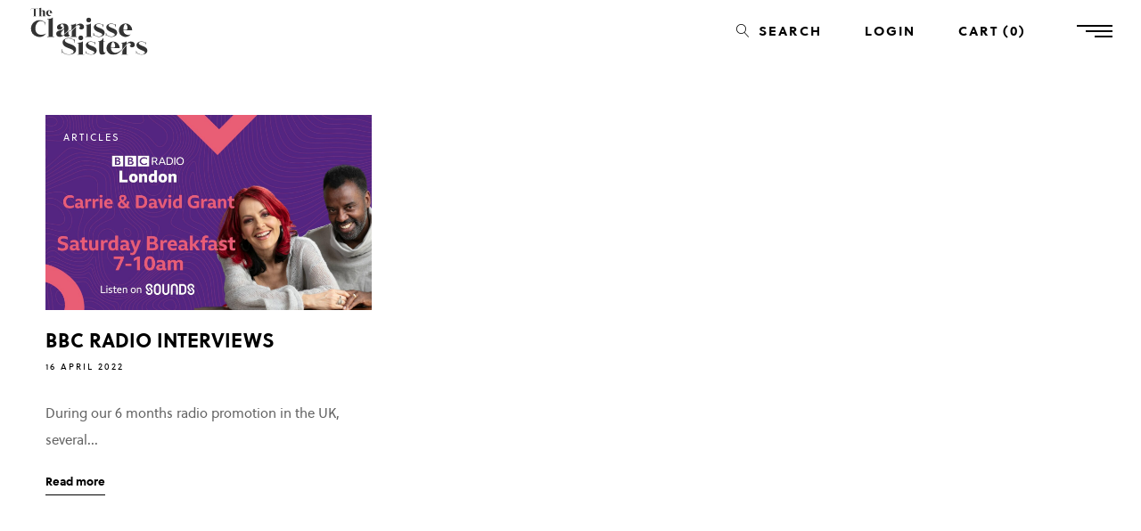

--- FILE ---
content_type: text/html; charset=UTF-8
request_url: https://www.theclarissesisters.com/tag/bbcsounds/
body_size: 22966
content:
<!DOCTYPE html>
<html lang="en-US" itemscope itemtype="http://schema.org/WebPage">
<head>
	<meta charset="UTF-8">
	<meta name="viewport" content="width=device-width, initial-scale=1, shrink-to-fit=no">
	<link rel="profile" href="http://gmpg.org/xfn/11">
	<title>#BBCSounds &#8211; The Clarisse Sisters</title>
<meta name='robots' content='max-image-preview:large' />
<link rel='dns-prefetch' href='//merchant.revolut.com' />
<link rel='dns-prefetch' href='//fonts.googleapis.com' />
<link href='https://fonts.gstatic.com' crossorigin rel='preconnect' />
<link rel="alternate" type="application/rss+xml" title="The Clarisse Sisters &raquo; Feed" href="https://www.theclarissesisters.com/feed/" />
<link rel="alternate" type="application/rss+xml" title="The Clarisse Sisters &raquo; Comments Feed" href="https://www.theclarissesisters.com/comments/feed/" />
<link rel="alternate" type="application/rss+xml" title="The Clarisse Sisters &raquo; #BBCSounds Tag Feed" href="https://www.theclarissesisters.com/tag/bbcsounds/feed/" />
<script type="text/javascript">
/* <![CDATA[ */
window._wpemojiSettings = {"baseUrl":"https:\/\/s.w.org\/images\/core\/emoji\/15.0.3\/72x72\/","ext":".png","svgUrl":"https:\/\/s.w.org\/images\/core\/emoji\/15.0.3\/svg\/","svgExt":".svg","source":{"concatemoji":"https:\/\/www.theclarissesisters.com\/wp-includes\/js\/wp-emoji-release.min.js?ver=6.6.2"}};
/*! This file is auto-generated */
!function(i,n){var o,s,e;function c(e){try{var t={supportTests:e,timestamp:(new Date).valueOf()};sessionStorage.setItem(o,JSON.stringify(t))}catch(e){}}function p(e,t,n){e.clearRect(0,0,e.canvas.width,e.canvas.height),e.fillText(t,0,0);var t=new Uint32Array(e.getImageData(0,0,e.canvas.width,e.canvas.height).data),r=(e.clearRect(0,0,e.canvas.width,e.canvas.height),e.fillText(n,0,0),new Uint32Array(e.getImageData(0,0,e.canvas.width,e.canvas.height).data));return t.every(function(e,t){return e===r[t]})}function u(e,t,n){switch(t){case"flag":return n(e,"\ud83c\udff3\ufe0f\u200d\u26a7\ufe0f","\ud83c\udff3\ufe0f\u200b\u26a7\ufe0f")?!1:!n(e,"\ud83c\uddfa\ud83c\uddf3","\ud83c\uddfa\u200b\ud83c\uddf3")&&!n(e,"\ud83c\udff4\udb40\udc67\udb40\udc62\udb40\udc65\udb40\udc6e\udb40\udc67\udb40\udc7f","\ud83c\udff4\u200b\udb40\udc67\u200b\udb40\udc62\u200b\udb40\udc65\u200b\udb40\udc6e\u200b\udb40\udc67\u200b\udb40\udc7f");case"emoji":return!n(e,"\ud83d\udc26\u200d\u2b1b","\ud83d\udc26\u200b\u2b1b")}return!1}function f(e,t,n){var r="undefined"!=typeof WorkerGlobalScope&&self instanceof WorkerGlobalScope?new OffscreenCanvas(300,150):i.createElement("canvas"),a=r.getContext("2d",{willReadFrequently:!0}),o=(a.textBaseline="top",a.font="600 32px Arial",{});return e.forEach(function(e){o[e]=t(a,e,n)}),o}function t(e){var t=i.createElement("script");t.src=e,t.defer=!0,i.head.appendChild(t)}"undefined"!=typeof Promise&&(o="wpEmojiSettingsSupports",s=["flag","emoji"],n.supports={everything:!0,everythingExceptFlag:!0},e=new Promise(function(e){i.addEventListener("DOMContentLoaded",e,{once:!0})}),new Promise(function(t){var n=function(){try{var e=JSON.parse(sessionStorage.getItem(o));if("object"==typeof e&&"number"==typeof e.timestamp&&(new Date).valueOf()<e.timestamp+604800&&"object"==typeof e.supportTests)return e.supportTests}catch(e){}return null}();if(!n){if("undefined"!=typeof Worker&&"undefined"!=typeof OffscreenCanvas&&"undefined"!=typeof URL&&URL.createObjectURL&&"undefined"!=typeof Blob)try{var e="postMessage("+f.toString()+"("+[JSON.stringify(s),u.toString(),p.toString()].join(",")+"));",r=new Blob([e],{type:"text/javascript"}),a=new Worker(URL.createObjectURL(r),{name:"wpTestEmojiSupports"});return void(a.onmessage=function(e){c(n=e.data),a.terminate(),t(n)})}catch(e){}c(n=f(s,u,p))}t(n)}).then(function(e){for(var t in e)n.supports[t]=e[t],n.supports.everything=n.supports.everything&&n.supports[t],"flag"!==t&&(n.supports.everythingExceptFlag=n.supports.everythingExceptFlag&&n.supports[t]);n.supports.everythingExceptFlag=n.supports.everythingExceptFlag&&!n.supports.flag,n.DOMReady=!1,n.readyCallback=function(){n.DOMReady=!0}}).then(function(){return e}).then(function(){var e;n.supports.everything||(n.readyCallback(),(e=n.source||{}).concatemoji?t(e.concatemoji):e.wpemoji&&e.twemoji&&(t(e.twemoji),t(e.wpemoji)))}))}((window,document),window._wpemojiSettings);
/* ]]> */
</script>
<link rel='stylesheet' id='mediaelement-css' href='https://www.theclarissesisters.com/wp-includes/js/mediaelement/mediaelementplayer-legacy.min.css?ver=4.2.17' type='text/css' media='all' />
<link rel='stylesheet' id='wp-mediaelement-css' href='https://www.theclarissesisters.com/wp-includes/js/mediaelement/wp-mediaelement.min.css?ver=6.6.2' type='text/css' media='all' />
<link rel='stylesheet' id='dashicons-css' href='https://www.theclarissesisters.com/wp-includes/css/dashicons.min.css?ver=6.6.2' type='text/css' media='all' />
<link rel='stylesheet' id='simplebar-css' href='https://www.theclarissesisters.com/wp-content/plugins/wolf-playlist-manager/assets/css/simplebar.css?ver=4.2.3' type='text/css' media='all' />
<link rel='stylesheet' id='wpm-css' href='https://www.theclarissesisters.com/wp-content/plugins/wolf-playlist-manager/assets/css/wpm.min.css?ver=1.3.3' type='text/css' media='all' />
<style id='wp-emoji-styles-inline-css' type='text/css'>

	img.wp-smiley, img.emoji {
		display: inline !important;
		border: none !important;
		box-shadow: none !important;
		height: 1em !important;
		width: 1em !important;
		margin: 0 0.07em !important;
		vertical-align: -0.1em !important;
		background: none !important;
		padding: 0 !important;
	}
</style>
<link rel='stylesheet' id='contact-form-7-css' href='https://www.theclarissesisters.com/wp-content/plugins/contact-form-7/includes/css/styles.css?ver=5.9.8' type='text/css' media='all' />
<link rel='stylesheet' id='eeb-css-frontend-css' href='https://www.theclarissesisters.com/wp-content/plugins/email-encoder-bundle/core/includes/assets/css/style.css?ver=241125-113447' type='text/css' media='all' />
<link rel='stylesheet' id='flickity-css' href='https://www.theclarissesisters.com/wp-content/plugins/wolf-core/assets/css/lib/flickity.min.css?ver=2.2.1' type='text/css' media='all' />
<link rel='stylesheet' id='lity-css' href='https://www.theclarissesisters.com/wp-content/plugins/wolf-core/assets/css/lib/lity.min.css?ver=2.2.2' type='text/css' media='all' />
<link rel='stylesheet' id='wolf-core-styles-css' href='https://www.theclarissesisters.com/wp-content/plugins/wolf-core/assets/css/style.min.css?ver=1.5.5' type='text/css' media='all' />
<style id='wolf-core-styles-inline-css' type='text/css'>
 .wolf-core-background-color-black{ background-color:#000000; } .wolf-core-border-color-black{ border-color:#000000; } .wolf-core-button-background-color-black{ background-color:#000000; color:#000000; border-color:#000000; } .wolf-core-button-background-color-black .wolf-core-button-background-fill{ box-shadow:0 0 0 0 #000000; background-color:#000000; } .wolf-core-icon-color-black{ color:#000000; } .wolf-core-svg-icon-color-black svg *{ stroke:#000000!important; } .wolf-core-icon-background-color-black{ box-shadow:0 0 0 0 #000000; background-color:#000000; color:#000000; border-color:#000000; } .wolf-core-icon-background-color-black .wolf-core-icon-background-fill{ box-shadow:0 0 0 0 #000000; background-color:#000000; } .wolf-core-text-color-black{ color:#000000!important; } .wolf-core-background-color-lightergrey{ background-color:#f7f7f7; } .wolf-core-border-color-lightergrey{ border-color:#f7f7f7; } .wolf-core-button-background-color-lightergrey{ background-color:#f7f7f7; color:#f7f7f7; border-color:#f7f7f7; } .wolf-core-button-background-color-lightergrey .wolf-core-button-background-fill{ box-shadow:0 0 0 0 #f7f7f7; background-color:#f7f7f7; } .wolf-core-icon-color-lightergrey{ color:#f7f7f7; } .wolf-core-svg-icon-color-lightergrey svg *{ stroke:#f7f7f7!important; } .wolf-core-icon-background-color-lightergrey{ box-shadow:0 0 0 0 #f7f7f7; background-color:#f7f7f7; color:#f7f7f7; border-color:#f7f7f7; } .wolf-core-icon-background-color-lightergrey .wolf-core-icon-background-fill{ box-shadow:0 0 0 0 #f7f7f7; background-color:#f7f7f7; } .wolf-core-text-color-lightergrey{ color:#f7f7f7!important; } .wolf-core-background-color-darkgrey{ background-color:#444444; } .wolf-core-border-color-darkgrey{ border-color:#444444; } .wolf-core-button-background-color-darkgrey{ background-color:#444444; color:#444444; border-color:#444444; } .wolf-core-button-background-color-darkgrey .wolf-core-button-background-fill{ box-shadow:0 0 0 0 #444444; background-color:#444444; } .wolf-core-icon-color-darkgrey{ color:#444444; } .wolf-core-svg-icon-color-darkgrey svg *{ stroke:#444444!important; } .wolf-core-icon-background-color-darkgrey{ box-shadow:0 0 0 0 #444444; background-color:#444444; color:#444444; border-color:#444444; } .wolf-core-icon-background-color-darkgrey .wolf-core-icon-background-fill{ box-shadow:0 0 0 0 #444444; background-color:#444444; } .wolf-core-text-color-darkgrey{ color:#444444!important; } .wolf-core-background-color-white{ background-color:#ffffff; } .wolf-core-border-color-white{ border-color:#ffffff; } .wolf-core-button-background-color-white{ background-color:#ffffff; color:#ffffff; border-color:#ffffff; } .wolf-core-button-background-color-white .wolf-core-button-background-fill{ box-shadow:0 0 0 0 #ffffff; background-color:#ffffff; } .wolf-core-icon-color-white{ color:#ffffff; } .wolf-core-svg-icon-color-white svg *{ stroke:#ffffff!important; } .wolf-core-icon-background-color-white{ box-shadow:0 0 0 0 #ffffff; background-color:#ffffff; color:#ffffff; border-color:#ffffff; } .wolf-core-icon-background-color-white .wolf-core-icon-background-fill{ box-shadow:0 0 0 0 #ffffff; background-color:#ffffff; } .wolf-core-text-color-white{ color:#ffffff!important; } .wolf-core-background-color-orange{ background-color:#F7BE68; } .wolf-core-border-color-orange{ border-color:#F7BE68; } .wolf-core-button-background-color-orange{ background-color:#F7BE68; color:#F7BE68; border-color:#F7BE68; } .wolf-core-button-background-color-orange .wolf-core-button-background-fill{ box-shadow:0 0 0 0 #F7BE68; background-color:#F7BE68; } .wolf-core-icon-color-orange{ color:#F7BE68; } .wolf-core-svg-icon-color-orange svg *{ stroke:#F7BE68!important; } .wolf-core-icon-background-color-orange{ box-shadow:0 0 0 0 #F7BE68; background-color:#F7BE68; color:#F7BE68; border-color:#F7BE68; } .wolf-core-icon-background-color-orange .wolf-core-icon-background-fill{ box-shadow:0 0 0 0 #F7BE68; background-color:#F7BE68; } .wolf-core-text-color-orange{ color:#F7BE68!important; } .wolf-core-background-color-green{ background-color:#6DAB3C; } .wolf-core-border-color-green{ border-color:#6DAB3C; } .wolf-core-button-background-color-green{ background-color:#6DAB3C; color:#6DAB3C; border-color:#6DAB3C; } .wolf-core-button-background-color-green .wolf-core-button-background-fill{ box-shadow:0 0 0 0 #6DAB3C; background-color:#6DAB3C; } .wolf-core-icon-color-green{ color:#6DAB3C; } .wolf-core-svg-icon-color-green svg *{ stroke:#6DAB3C!important; } .wolf-core-icon-background-color-green{ box-shadow:0 0 0 0 #6DAB3C; background-color:#6DAB3C; color:#6DAB3C; border-color:#6DAB3C; } .wolf-core-icon-background-color-green .wolf-core-icon-background-fill{ box-shadow:0 0 0 0 #6DAB3C; background-color:#6DAB3C; } .wolf-core-text-color-green{ color:#6DAB3C!important; } .wolf-core-background-color-turquoise{ background-color:#49afcd; } .wolf-core-border-color-turquoise{ border-color:#49afcd; } .wolf-core-button-background-color-turquoise{ background-color:#49afcd; color:#49afcd; border-color:#49afcd; } .wolf-core-button-background-color-turquoise .wolf-core-button-background-fill{ box-shadow:0 0 0 0 #49afcd; background-color:#49afcd; } .wolf-core-icon-color-turquoise{ color:#49afcd; } .wolf-core-svg-icon-color-turquoise svg *{ stroke:#49afcd!important; } .wolf-core-icon-background-color-turquoise{ box-shadow:0 0 0 0 #49afcd; background-color:#49afcd; color:#49afcd; border-color:#49afcd; } .wolf-core-icon-background-color-turquoise .wolf-core-icon-background-fill{ box-shadow:0 0 0 0 #49afcd; background-color:#49afcd; } .wolf-core-text-color-turquoise{ color:#49afcd!important; } .wolf-core-background-color-violet{ background-color:#8D6DC4; } .wolf-core-border-color-violet{ border-color:#8D6DC4; } .wolf-core-button-background-color-violet{ background-color:#8D6DC4; color:#8D6DC4; border-color:#8D6DC4; } .wolf-core-button-background-color-violet .wolf-core-button-background-fill{ box-shadow:0 0 0 0 #8D6DC4; background-color:#8D6DC4; } .wolf-core-icon-color-violet{ color:#8D6DC4; } .wolf-core-svg-icon-color-violet svg *{ stroke:#8D6DC4!important; } .wolf-core-icon-background-color-violet{ box-shadow:0 0 0 0 #8D6DC4; background-color:#8D6DC4; color:#8D6DC4; border-color:#8D6DC4; } .wolf-core-icon-background-color-violet .wolf-core-icon-background-fill{ box-shadow:0 0 0 0 #8D6DC4; background-color:#8D6DC4; } .wolf-core-text-color-violet{ color:#8D6DC4!important; } .wolf-core-background-color-pink{ background-color:#FE6C61; } .wolf-core-border-color-pink{ border-color:#FE6C61; } .wolf-core-button-background-color-pink{ background-color:#FE6C61; color:#FE6C61; border-color:#FE6C61; } .wolf-core-button-background-color-pink .wolf-core-button-background-fill{ box-shadow:0 0 0 0 #FE6C61; background-color:#FE6C61; } .wolf-core-icon-color-pink{ color:#FE6C61; } .wolf-core-svg-icon-color-pink svg *{ stroke:#FE6C61!important; } .wolf-core-icon-background-color-pink{ box-shadow:0 0 0 0 #FE6C61; background-color:#FE6C61; color:#FE6C61; border-color:#FE6C61; } .wolf-core-icon-background-color-pink .wolf-core-icon-background-fill{ box-shadow:0 0 0 0 #FE6C61; background-color:#FE6C61; } .wolf-core-text-color-pink{ color:#FE6C61!important; } .wolf-core-background-color-greyblue{ background-color:#49535a; } .wolf-core-border-color-greyblue{ border-color:#49535a; } .wolf-core-button-background-color-greyblue{ background-color:#49535a; color:#49535a; border-color:#49535a; } .wolf-core-button-background-color-greyblue .wolf-core-button-background-fill{ box-shadow:0 0 0 0 #49535a; background-color:#49535a; } .wolf-core-icon-color-greyblue{ color:#49535a; } .wolf-core-svg-icon-color-greyblue svg *{ stroke:#49535a!important; } .wolf-core-icon-background-color-greyblue{ box-shadow:0 0 0 0 #49535a; background-color:#49535a; color:#49535a; border-color:#49535a; } .wolf-core-icon-background-color-greyblue .wolf-core-icon-background-fill{ box-shadow:0 0 0 0 #49535a; background-color:#49535a; } .wolf-core-text-color-greyblue{ color:#49535a!important; } .wolf-core-background-color-red{ background-color:#da4f49; } .wolf-core-border-color-red{ border-color:#da4f49; } .wolf-core-button-background-color-red{ background-color:#da4f49; color:#da4f49; border-color:#da4f49; } .wolf-core-button-background-color-red .wolf-core-button-background-fill{ box-shadow:0 0 0 0 #da4f49; background-color:#da4f49; } .wolf-core-icon-color-red{ color:#da4f49; } .wolf-core-svg-icon-color-red svg *{ stroke:#da4f49!important; } .wolf-core-icon-background-color-red{ box-shadow:0 0 0 0 #da4f49; background-color:#da4f49; color:#da4f49; border-color:#da4f49; } .wolf-core-icon-background-color-red .wolf-core-icon-background-fill{ box-shadow:0 0 0 0 #da4f49; background-color:#da4f49; } .wolf-core-text-color-red{ color:#da4f49!important; } .wolf-core-background-color-yellow{ background-color:#e6ae48; } .wolf-core-border-color-yellow{ border-color:#e6ae48; } .wolf-core-button-background-color-yellow{ background-color:#e6ae48; color:#e6ae48; border-color:#e6ae48; } .wolf-core-button-background-color-yellow .wolf-core-button-background-fill{ box-shadow:0 0 0 0 #e6ae48; background-color:#e6ae48; } .wolf-core-icon-color-yellow{ color:#e6ae48; } .wolf-core-svg-icon-color-yellow svg *{ stroke:#e6ae48!important; } .wolf-core-icon-background-color-yellow{ box-shadow:0 0 0 0 #e6ae48; background-color:#e6ae48; color:#e6ae48; border-color:#e6ae48; } .wolf-core-icon-background-color-yellow .wolf-core-icon-background-fill{ box-shadow:0 0 0 0 #e6ae48; background-color:#e6ae48; } .wolf-core-text-color-yellow{ color:#e6ae48!important; } .wolf-core-background-color-blue{ background-color:#75D69C; } .wolf-core-border-color-blue{ border-color:#75D69C; } .wolf-core-button-background-color-blue{ background-color:#75D69C; color:#75D69C; border-color:#75D69C; } .wolf-core-button-background-color-blue .wolf-core-button-background-fill{ box-shadow:0 0 0 0 #75D69C; background-color:#75D69C; } .wolf-core-icon-color-blue{ color:#75D69C; } .wolf-core-svg-icon-color-blue svg *{ stroke:#75D69C!important; } .wolf-core-icon-background-color-blue{ box-shadow:0 0 0 0 #75D69C; background-color:#75D69C; color:#75D69C; border-color:#75D69C; } .wolf-core-icon-background-color-blue .wolf-core-icon-background-fill{ box-shadow:0 0 0 0 #75D69C; background-color:#75D69C; } .wolf-core-text-color-blue{ color:#75D69C!important; } .wolf-core-background-color-peacoc{ background-color:#4CADC9; } .wolf-core-border-color-peacoc{ border-color:#4CADC9; } .wolf-core-button-background-color-peacoc{ background-color:#4CADC9; color:#4CADC9; border-color:#4CADC9; } .wolf-core-button-background-color-peacoc .wolf-core-button-background-fill{ box-shadow:0 0 0 0 #4CADC9; background-color:#4CADC9; } .wolf-core-icon-color-peacoc{ color:#4CADC9; } .wolf-core-svg-icon-color-peacoc svg *{ stroke:#4CADC9!important; } .wolf-core-icon-background-color-peacoc{ box-shadow:0 0 0 0 #4CADC9; background-color:#4CADC9; color:#4CADC9; border-color:#4CADC9; } .wolf-core-icon-background-color-peacoc .wolf-core-icon-background-fill{ box-shadow:0 0 0 0 #4CADC9; background-color:#4CADC9; } .wolf-core-text-color-peacoc{ color:#4CADC9!important; } .wolf-core-background-color-chino{ background-color:#CEC2AB; } .wolf-core-border-color-chino{ border-color:#CEC2AB; } .wolf-core-button-background-color-chino{ background-color:#CEC2AB; color:#CEC2AB; border-color:#CEC2AB; } .wolf-core-button-background-color-chino .wolf-core-button-background-fill{ box-shadow:0 0 0 0 #CEC2AB; background-color:#CEC2AB; } .wolf-core-icon-color-chino{ color:#CEC2AB; } .wolf-core-svg-icon-color-chino svg *{ stroke:#CEC2AB!important; } .wolf-core-icon-background-color-chino{ box-shadow:0 0 0 0 #CEC2AB; background-color:#CEC2AB; color:#CEC2AB; border-color:#CEC2AB; } .wolf-core-icon-background-color-chino .wolf-core-icon-background-fill{ box-shadow:0 0 0 0 #CEC2AB; background-color:#CEC2AB; } .wolf-core-text-color-chino{ color:#CEC2AB!important; } .wolf-core-background-color-mulled-wine{ background-color:#50485B; } .wolf-core-border-color-mulled-wine{ border-color:#50485B; } .wolf-core-button-background-color-mulled-wine{ background-color:#50485B; color:#50485B; border-color:#50485B; } .wolf-core-button-background-color-mulled-wine .wolf-core-button-background-fill{ box-shadow:0 0 0 0 #50485B; background-color:#50485B; } .wolf-core-icon-color-mulled-wine{ color:#50485B; } .wolf-core-svg-icon-color-mulled-wine svg *{ stroke:#50485B!important; } .wolf-core-icon-background-color-mulled-wine{ box-shadow:0 0 0 0 #50485B; background-color:#50485B; color:#50485B; border-color:#50485B; } .wolf-core-icon-background-color-mulled-wine .wolf-core-icon-background-fill{ box-shadow:0 0 0 0 #50485B; background-color:#50485B; } .wolf-core-text-color-mulled-wine{ color:#50485B!important; } .wolf-core-background-color-vista-blue{ background-color:#75D69C; } .wolf-core-border-color-vista-blue{ border-color:#75D69C; } .wolf-core-button-background-color-vista-blue{ background-color:#75D69C; color:#75D69C; border-color:#75D69C; } .wolf-core-button-background-color-vista-blue .wolf-core-button-background-fill{ box-shadow:0 0 0 0 #75D69C; background-color:#75D69C; } .wolf-core-icon-color-vista-blue{ color:#75D69C; } .wolf-core-svg-icon-color-vista-blue svg *{ stroke:#75D69C!important; } .wolf-core-icon-background-color-vista-blue{ box-shadow:0 0 0 0 #75D69C; background-color:#75D69C; color:#75D69C; border-color:#75D69C; } .wolf-core-icon-background-color-vista-blue .wolf-core-icon-background-fill{ box-shadow:0 0 0 0 #75D69C; background-color:#75D69C; } .wolf-core-text-color-vista-blue{ color:#75D69C!important; } .wolf-core-background-color-grey{ background-color:#EBEBEB; } .wolf-core-border-color-grey{ border-color:#EBEBEB; } .wolf-core-button-background-color-grey{ background-color:#EBEBEB; color:#EBEBEB; border-color:#EBEBEB; } .wolf-core-button-background-color-grey .wolf-core-button-background-fill{ box-shadow:0 0 0 0 #EBEBEB; background-color:#EBEBEB; } .wolf-core-icon-color-grey{ color:#EBEBEB; } .wolf-core-svg-icon-color-grey svg *{ stroke:#EBEBEB!important; } .wolf-core-icon-background-color-grey{ box-shadow:0 0 0 0 #EBEBEB; background-color:#EBEBEB; color:#EBEBEB; border-color:#EBEBEB; } .wolf-core-icon-background-color-grey .wolf-core-icon-background-fill{ box-shadow:0 0 0 0 #EBEBEB; background-color:#EBEBEB; } .wolf-core-text-color-grey{ color:#EBEBEB!important; } .wolf-core-background-color-sky{ background-color:#5AA1E3; } .wolf-core-border-color-sky{ border-color:#5AA1E3; } .wolf-core-button-background-color-sky{ background-color:#5AA1E3; color:#5AA1E3; border-color:#5AA1E3; } .wolf-core-button-background-color-sky .wolf-core-button-background-fill{ box-shadow:0 0 0 0 #5AA1E3; background-color:#5AA1E3; } .wolf-core-icon-color-sky{ color:#5AA1E3; } .wolf-core-svg-icon-color-sky svg *{ stroke:#5AA1E3!important; } .wolf-core-icon-background-color-sky{ box-shadow:0 0 0 0 #5AA1E3; background-color:#5AA1E3; color:#5AA1E3; border-color:#5AA1E3; } .wolf-core-icon-background-color-sky .wolf-core-icon-background-fill{ box-shadow:0 0 0 0 #5AA1E3; background-color:#5AA1E3; } .wolf-core-text-color-sky{ color:#5AA1E3!important; } .wolf-core-background-color-juicy-pink{ background-color:#F4524D; } .wolf-core-border-color-juicy-pink{ border-color:#F4524D; } .wolf-core-button-background-color-juicy-pink{ background-color:#F4524D; color:#F4524D; border-color:#F4524D; } .wolf-core-button-background-color-juicy-pink .wolf-core-button-background-fill{ box-shadow:0 0 0 0 #F4524D; background-color:#F4524D; } .wolf-core-icon-color-juicy-pink{ color:#F4524D; } .wolf-core-svg-icon-color-juicy-pink svg *{ stroke:#F4524D!important; } .wolf-core-icon-background-color-juicy-pink{ box-shadow:0 0 0 0 #F4524D; background-color:#F4524D; color:#F4524D; border-color:#F4524D; } .wolf-core-icon-background-color-juicy-pink .wolf-core-icon-background-fill{ box-shadow:0 0 0 0 #F4524D; background-color:#F4524D; } .wolf-core-text-color-juicy-pink{ color:#F4524D!important; } .wolf-core-background-color-sandy-brown{ background-color:#F79468; } .wolf-core-border-color-sandy-brown{ border-color:#F79468; } .wolf-core-button-background-color-sandy-brown{ background-color:#F79468; color:#F79468; border-color:#F79468; } .wolf-core-button-background-color-sandy-brown .wolf-core-button-background-fill{ box-shadow:0 0 0 0 #F79468; background-color:#F79468; } .wolf-core-icon-color-sandy-brown{ color:#F79468; } .wolf-core-svg-icon-color-sandy-brown svg *{ stroke:#F79468!important; } .wolf-core-icon-background-color-sandy-brown{ box-shadow:0 0 0 0 #F79468; background-color:#F79468; color:#F79468; border-color:#F79468; } .wolf-core-icon-background-color-sandy-brown .wolf-core-icon-background-fill{ box-shadow:0 0 0 0 #F79468; background-color:#F79468; } .wolf-core-text-color-sandy-brown{ color:#F79468!important; } .wolf-core-background-color-purple{ background-color:#B97EBB; } .wolf-core-border-color-purple{ border-color:#B97EBB; } .wolf-core-button-background-color-purple{ background-color:#B97EBB; color:#B97EBB; border-color:#B97EBB; } .wolf-core-button-background-color-purple .wolf-core-button-background-fill{ box-shadow:0 0 0 0 #B97EBB; background-color:#B97EBB; } .wolf-core-icon-color-purple{ color:#B97EBB; } .wolf-core-svg-icon-color-purple svg *{ stroke:#B97EBB!important; } .wolf-core-icon-background-color-purple{ box-shadow:0 0 0 0 #B97EBB; background-color:#B97EBB; color:#B97EBB; border-color:#B97EBB; } .wolf-core-icon-background-color-purple .wolf-core-icon-background-fill{ box-shadow:0 0 0 0 #B97EBB; background-color:#B97EBB; } .wolf-core-text-color-purple{ color:#B97EBB!important; } .wolf-core-background-color-accent{ background-color:#636363; } .wolf-core-border-color-accent{ border-color:#636363; } .wolf-core-button-background-color-accent{ background-color:#636363; color:#636363; border-color:#636363; } .wolf-core-button-background-color-accent .wolf-core-button-background-fill{ box-shadow:0 0 0 0 #636363; background-color:#636363; } .wolf-core-icon-color-accent{ color:#636363; } .wolf-core-svg-icon-color-accent svg *{ stroke:#636363!important; } .wolf-core-icon-background-color-accent{ box-shadow:0 0 0 0 #636363; background-color:#636363; color:#636363; border-color:#636363; } .wolf-core-icon-background-color-accent .wolf-core-icon-background-fill{ box-shadow:0 0 0 0 #636363; background-color:#636363; } .wolf-core-text-color-accent{ color:#636363!important; } 
</style>
<link rel='stylesheet' id='wolf-twitter-css' href='https://www.theclarissesisters.com/wp-content/plugins/wolf-twitter/assets/css/twitter.min.css?ver=3.0.5' type='text/css' media='all' />
<style id='woocommerce-inline-inline-css' type='text/css'>
.woocommerce form .form-row .required { visibility: visible; }
</style>
<link rel='stylesheet' id='effigy-google-fonts-css' href='https://fonts.googleapis.com/css?family=Mulish%3A400%2C500%2C700%7CPoppins%3A400%2C500%2C700&#038;ver=1.4.8#038;subset=latin,latin-ext' type='text/css' media='all' />
<link rel='stylesheet' id='font-awesome-css' href='https://www.theclarissesisters.com/wp-content/plugins/elementor/assets/lib/font-awesome/css/font-awesome.min.css?ver=4.7.0' type='text/css' media='all' />
<link rel='stylesheet' id='socicon-css' href='https://www.theclarissesisters.com/wp-content/plugins/wolf-core/assets/css/lib/fonts/socicon/socicon.min.css?ver=1.5.5' type='text/css' media='all' />
<link rel='stylesheet' id='linea-icons-css' href='https://www.theclarissesisters.com/wp-content/themes/effigy/assets/css/lib/fonts/linea-icons/linea-icons.min.css?ver=1.4.8' type='text/css' media='all' />
<link rel='stylesheet' id='linearicons-css' href='https://www.theclarissesisters.com/wp-content/themes/effigy/assets/css/lib/fonts/linearicons/linearicons.min.css?ver=1.4.8' type='text/css' media='all' />
<link rel='stylesheet' id='normalize-css' href='https://www.theclarissesisters.com/wp-content/themes/effigy/assets/css/lib/normalize.min.css?ver=3.0.0' type='text/css' media='all' />
<link rel='stylesheet' id='flexslider-css' href='https://www.theclarissesisters.com/wp-content/themes/effigy/assets/css/lib/flexslider/flexslider.min.css?ver=2.6.3' type='text/css' media='all' />
<link rel='stylesheet' id='fancybox-css' href='https://www.theclarissesisters.com/wp-content/themes/effigy/assets/css/lib/jquery.fancybox.min.css?ver=3.5.2' type='text/css' media='all' />
<link rel='stylesheet' id='effigy-style-css' href='https://www.theclarissesisters.com/wp-content/themes/effigy/assets/css/main.min.css?ver=1.4.8' type='text/css' media='all' />
<style id='effigy-style-inline-css' type='text/css'>
/* Color Scheme */ /* Body Background Color */ body, .frame-border{ background-color: #ffffff; } /* Page Background Color */ .site-header, .post-header-container, .content-inner, .loading-overlay, .no-hero #hero, .wolf-core-font-default{ background-color: #ffffff; } /* Submenu color */ #site-navigation-primary-desktop .mega-menu-panel, #site-navigation-primary-desktop ul.sub-menu, #mobile-menu-panel, .offcanvas-menu-panel, .lateral-menu-panel, .cart-panel, .wwcs-selector, .currency-switcher .woocs-style-1-dropdown .woocs-style-1-dropdown-menu{ background:#000000; } .currency-switcher .woocs-style-1-dropdown .woocs-style-1-dropdown-menu li{ background-color:#000000!important; } .cart-panel{ background:#000000!important; } .panel-closer-overlay{ //background:#000000; } .overlay-menu-panel{ background:rgba( 0,0,0, 1); } /* Sub menu Font Color */ .nav-menu-desktop li ul li:not(.menu-button-primary):not(.menu-button-secondary) .menu-item-text-container, .nav-menu-desktop li ul.sub-menu li:not(.menu-button-primary):not(.menu-button-secondary).menu-item-has-children > a:before, .nav-menu-desktop li ul li.not-linked > a:first-child .menu-item-text-container, .mega-menu-tagline-text, .wwcs-selector, .currency-switcher .woocs-style-1-dropdown .woocs-style-1-dropdown-menu{ color: #ffffff; } .cart-panel, .cart-panel a, .cart-panel strong, .cart-panel b{ color: #ffffff!important; } #close-side-panel-icon{ color: #ffffff!important; } .nav-menu-vertical li a, .nav-menu-mobile li a, .nav-menu-vertical li.menu-item-has-children:before, .nav-menu-vertical li.page_item_has_children:before, .nav-menu-vertical li.active:before, .nav-menu-mobile li.menu-item-has-children:before, .nav-menu-mobile li.page_item_has_children:before, .nav-menu-mobile li.active:before{ /*color: #ffffff!important;*/ } .lateral-menu-panel .wolf-core-icon:before{ color: #ffffff!important; } .nav-menu-desktop li ul.sub-menu li.menu-item-has-children > a:before{ color: #ffffff; } .cart-panel, .cart-panel a, .cart-panel strong, .cart-panel b{ color: #ffffff!important; } /* Accent Color */ .accent{ color:#636363; } .author-box .author-name a:hover, .nu-hover-color-accent:hover, .nu-hover-accent:hover{ color:#636363; } /*.wolf-core-social-acronym-link:hover{ color:#636363!important; }*/ .accent-color-is-black .wolf-core-font-color-light .accent{ color:white; } .nav-menu-desktop li ul.sub-menu li:not(.menu-button-primary):not(.menu-button-secondary):not(.not-linked) a:hover .menu-item-text-container{ color: #636363!important; } .entry-product-grid .quickview-product-add-to-cart-icon{ background-color:#636363; } .product-layout-box-style-1 .quickview-product-add-to-cart-icon:before, .wolf-core-single-image-overlay-title span:after, .work-meta-value a:hover{ color:#636363; } .nav-menu li.sale .menu-item-text-container:before, .nav-menu-mobile li.sale .menu-item-text-container:before { background:#636363!important; } .entry-post-skin-light:not(.entry-post-standard).entry-video:hover .video-play-button { border-left-color:#636363!important; } .entry-post-standard .entry-thumbnail-overlay{ background-color:rgba( 99,99,99, 0.95); } mark, p.demo_store, .woocommerce-store-notice{ background-color:#636363; } .entry-event-grid .event-date .we-month, .entry-event-list .event-date .we-month { background:#636363; } /* Buttons */ .theme-button-text-accent, .nav-button-text-accent .menu-item-inner{ color:#636363; } .theme-button-special-accent, .theme-button-solid-accent, .theme-button-outline-accent:hover, .nav-button-special-accent .menu-item-inner, .nav-button-solid-accent .menu-item-inner, .nav-button-outline-accent:hover .menu-item-inner, .single-event-ticket-button, .button:not(.fb-button):not(.single-bit-button):not(.single-event-ticket-button), .button-download, .added_to_cart, input[type='submit'], .added_to_cart, .more-link, .button-download{ border-color:#636363!important; background-color:#636363!important; } ul.wolf-core-tabs-menu li:hover, ul.wolf-core-tabs-menu li.ui-tabs-active, ul.wolf-core-tabs-menu li.active, ul.wolf-core-tabs-menu li.is-active, .woocommerce-MyAccount-navigation ul li:hover, .woocommerce-MyAccount-navigation ul li.ui-tabs-active, .woocommerce-MyAccount-navigation ul li.active, .woocommerce-MyAccount-navigation ul li.is-active{ } .star-rating span:before{ color:#636363; } .group_table td a:hover{ color:#636363; } .fancybox-thumbs>ul>li:before{ border-color:#636363; } .wolf-core-background-color-accent{ background-color:#636363; } .accent-color-is-black .wolf-core-font-color-light .wolf_core_bar_color_filler{ background-color:white!important; } .wolf-core-highlight-accent{ background-color:#636363; color:#fff; } .wolf-core-icon-background-color-accent{ box-shadow:0 0 0 0 #636363; background-color:#636363; color:#636363; border-color:#636363; } .wolf-core-icon-background-color-accent .wolf-core-icon-background-fill{ box-shadow:0 0 0 0 #636363; background-color:#636363; } .wolf-core-button-background-color-accent{ background-color:#636363; color:#636363; border-color:#636363; } .wolf-core-button-background-color-accent .wolf-core-button-background-fill{ box-shadow:0 0 0 0 #636363; background-color:#636363; } .wolf-core-svg-icon-color-accent svg * { stroke:#636363!important; } .wolf-core-one-page-nav-bullet-tip{ background-color: #636363; } .wolf-core-one-page-nav-bullet-tip:before{ border-color: transparent transparent transparent #636363; } .accent, .bypostauthor .avatar{ color:#636363; } .wolf-core-button-color-button-accent, .more-link, .buton-accent{ background-color: #636363; border-color: #636363; } .wolf-core-ils-item-title:before { background-color: #636363!important; } .group_table td a:hover{ color:#636363; } input[type=submit]{ background-color: #636363; border-color: #636363; } .bit-widget .bit-upcoming-events-show-all-button:hover, .bit-widget .bit-past-events-show-all-button:hover{ background-color: #636363!important; border-color: #636363!important; } /* icons */ .wolf-core-icon-color-accent{ color:#636363; } .wolf-core-icon-background-color-accent{ box-shadow:0 0 0 0 #636363; background-color:#636363; color:#636363; border-color:#636363; } .wolf-core-icon-background-color-accent .wolf-core-icon-background-fill{ box-shadow:0 0 0 0 #636363; background-color:#636363; } #ajax-progress-bar, .cart-icon-product-count{ background:#636363; } .background-accent{ background: #636363!important; } .mejs-container .mejs-controls .mejs-time-rail .mejs-time-current, .mejs-container .mejs-controls .mejs-time-rail .mejs-time-current, .mejs-container .mejs-controls .mejs-horizontal-volume-slider .mejs-horizontal-volume-current{ background: #636363!important; } .trigger{ background-color: #636363!important; border : solid 1px #636363; } .bypostauthor .avatar { border: 3px solid #636363; } ::selection { background: #636363; } ::-moz-selection { background: #636363; } .spinner{ color:#000000; } .ball-pulse > div, .ball-pulse-sync > div, .ball-scale > div, .ball-scale-random > div, .ball-rotate > div, .ball-clip-rotate > div, .ball-clip-rotate-pulse > div:first-child, .ball-beat > div, .ball-scale-multiple > div, .ball-pulse-rise > div, .ball-grid-beat > div, .ball-grid-pulse > div, .ball-spin-fade-loader > div, .ball-zig-zag > div, .ball-zig-zag-deflect > div, .line-scale > div, .line-scale-party > div, .line-scale-pulse-out > div, .line-scale-pulse-out-rapid > div, .line-spin-fade-loader > div { background:#000000; } .ball-clip-rotate-pulse > div:last-child, .ball-clip-rotate-multiple > div, .ball-scale-ripple > div, .ball-scale-ripple-multiple > div, .ball-triangle-path > div{ border-color:#000000; } .ball-clip-rotate-multiple > div:last-child{ border-color: #000000 transparent #000000 transparent; } /********************* WOLF ***********************/ .wolf-core-it-label{ color:#636363; } .wolf-core-icon-box.wolf-core-icon-type-circle .wolf-core-icon-no-custom-style.wolf-core-hover-fill-in:hover, .wolf-core-icon-box.wolf-core-icon-type-square .wolf-core-icon-no-custom-style.wolf-core-hover-fill-in:hover { -webkit-box-shadow: inset 0 0 0 1em #636363; box-shadow: inset 0 0 0 1em #636363; border-color: #636363; } .wolf-core-pricing-table-featured-text, .wolf-core-pricing-table-featured .wolf-core-pricing-table-button a{ background: #636363; } .wolf-core-pricing-table-featured .wolf-core-pricing-table-price-strike:before { background-color: #636363; } .wolf-core-team-member-social-container a:hover{ color: #636363; } /* Main Text Color */ body, .wolf-core-font-dark, .nav-label{ color:#636363; } .spinner-color, .sk-child:before, .sk-circle:before, .sk-cube:before{ background-color: #000000!important; } /* Strong Text Color */ a, p strong, .products li .price, .products li .star-rating, blockquote, .wr-print-button, table.cart thead, #content table.cart thead, .work-meta-label, .wwcs-current-currency, .entry-featured-link, .author-description, .wolf-core-link-text, .entry-product-grid .woocommerce-Price-amount { color: #000000; } .wolf-alert.success a, .wolf-alert.success a:hover, .wolf-alert.success b, .wolf-alert.success span, .wolf-alert.success strong, .woocommerce-error a, .woocommerce-error a:hover, .woocommerce-error b, .woocommerce-error span, .woocommerce-error strong, .woocommerce-info a, .woocommerce-info a:hover, .woocommerce-info b, .woocommerce-info span, .woocommerce-info strong, .woocommerce-message a, .woocommerce-message a:hover, .woocommerce-message b, .woocommerce-message span, .woocommerce-message strong{ color: #000000; } .wolf-core-pricing-table-title{ color: #000000!important; } h1,h2,h3,h4,h5,h6, .wolf-core-font-dark h1:not(.wolf-core-service-title), .wolf-core-font-dark h2:not(.wolf-core-service-title), .wolf-core-font-dark h3:not(.wolf-core-service-title), .wolf-core-font-dark h4:not(.wolf-core-service-title), .wolf-core-font-dark h5:not(.wolf-core-service-title) .wolf-core-font-dark h6:not(.wolf-core-service-title), .wolf-core-font-dark strong, .wolf-core-font-dark b, .wolf-core-font-dark .wolf-core-counter, .wolf-core-font-dark .wolf-core-bigtext-link, .wolf-core-font-dark .wolf-core-fittext-link, .wolf-core-font-dark .wolf-core-pie-counter, .wolf-core-font-dark .wolf-core-icon-color-default, .sku, .wolf-core-font-dark .wolf-core-counter-text, .wolf-core-font-dark .wolf-core-video-opener-caption, .wolf-core-font-dark .wolf-core-list-has-icon ul li .fa, .wolf-core-font-dark .wolf-core-process-number.wolf-core-text-color-default, .wolf-core-font-dark .wolf-core-process-number.wolf-core-text-color-default:before, .wolf-core-font-dark .blockquote:before, .wolf-core-font-dark blockquote, .post-extra-meta, .comment-reply-title, .comment-reply-link{ color: #000000; } .comment-reply-link:hover{ color: #636363; } .wolf-core-font-dark .wolf-core-process-icon-container{ border-color: #000000; } .bit-widget-container, .entry-link{ color: #000000; } .single-product .entry-summary .woocommerce-Price-amount, .entry-post-standard .entry-title{ color: #000000!important; } .wr-stars>span.wr-star-voted:before, .wr-stars>span.wr-star-voted~span:before{ color: #000000!important; } /* Border Color */ .widget-title, .woocommerce-tabs ul.tabs{ border-bottom-color:rgba( 0,0,0, 0.03); } .widget_layered_nav_filters ul li a{ border-color:rgba( 0,0,0, 0.03); } hr{ background:rgba( 0,0,0, 0.03); } .theme-heading:after{ color:#636363; } /* Button */ .entry-mp-event .entry-container, .wolf-core-recipe-instructions o li:before, .wolf-core-recipe .wolf-core-recipe-counter-circle { background:#636363; } .menu-item-fill{ background:#636363!important; } .woocommerce-message .button:hover{ background-color:#636363!important; } h1:not(.wolf-core-bigtext),h2:not(.wolf-core-bigtext),h3:not(.wolf-core-bigtext),h4:not(.wolf-core-bigtext),h5:not(.wolf-core-bigtext),.post-title,.entry-title,h2.entry-title > .entry-link,h2.entry-title,.widget-title,.wolf-core-counter-text,.wolf-core-countdown-period,.location-title,.logo-text,.wolf-core-interactive-thumbnails,.wolf-core-interactive-overlays,.heading-font,.tl-nav__link{text-rendering: auto;}.wolf-share-buttons-container:before{ color:#000000 }.wolf-core-background-color-default.wolf-core-font-dark{ background-color:#ffffff; }
body,blockquote.wvc-testimonial-content,.tp-caption:not(h1):not(h2):not(h3):not(h4):not(h5){font-family: soleil }.wvc-countdown-container .countdown-period, .bit-widget{font-family: soleil!important }.nav-menu li,.cta-container{font-family:'soleil'}.nav-menu li,.cta-container{font-weight: 600 }.nav-menu li,.cta-container{text-transform: uppercase }.nav-menu li,.cta-container{font-style: normal }.nav-menu li,.cta-container{letter-spacing: 2px }.nav-menu ul ul li:not(.not-linked){font-family: default }.nav-menu ul ul li:not(.not-linked){text-transform: none }.nav-menu ul ul li:not(.not-linked){font-weight: 600 }.nav-menu ul ul li:not(.not-linked){letter-spacing: 0px!important; }.wolf-core-heading,h1,h2,h3,h4,h5,h6,.post-title,.entry-title,h2.entry-title > .entry-link,h2.entry-title,.widget-title,.wvc-counter-text,.wvc-countdown-period,.event-date,.logo-text,.wvc-interactive-links,.wvc-interactive-overlays,.heading-font,.wp-block-latest-posts__list li > a,.work-category-marquee-item,.wolf-core-textual-showcase-item,.cs-column__item-caption .entry-title,.tl-nav__link,.we-date-format-custom,.reply-title{font-family:'soleil'}.wolf-core-heading,h1:not(.wvc-bigtext),h2:not(.wvc-bigtext),h3:not(.wvc-bigtext),h4:not(.wvc-bigtext),h5:not(.wvc-bigtext),.post-title,.entry-title,h2.entry-title > .entry-link,h2.entry-title,.widget-title,.wvc-counter-text,.wvc-countdown-period,.location-title,.logo-text,.wvc-interactive-links,.wvc-interactive-overlays,.heading-font,.wp-block-latest-posts__list li > a,.tl-nav__link{font-weight: 700 }.wolf-core-heading,h1:not(.wvc-bigtext),h2:not(.wvc-bigtext),h3:not(.wvc-bigtext),h4:not(.wvc-bigtext),h5:not(.wvc-bigtext),.post-title,.entry-title,h2.entry-title > .entry-link,h2.entry-title,.widget-title,.wvc-counter-text,.wvc-countdown-period,.location-title,.logo-text,.wvc-interactive-links,.wvc-interactive-overlays,.heading-font,.wp-block-latest-posts__list li > a,.tl-nav__link{text-transform: uppercase }.wolf-core-heading,h1:not(.wvc-bigtext),h2:not(.wvc-bigtext),h3:not(.wvc-bigtext),h4:not(.wvc-bigtext),h5:not(.wvc-bigtext),.post-title,.entry-title,h2.entry-title > .entry-link,h2.entry-title,.widget-title,.wvc-counter-text,.wvc-countdown-period,.location-title,.logo-text,.wvc-interactive-links,.wvc-interactive-overlays,.heading-font,.wp-block-latest-posts__list li > a,.tl-nav__link{font-style: normal }
 .logo{ max-width:200px!important; } .nav-menu li.hot > a .menu-item-text-container:before{ content : "hot"; } .nav-menu li.new > a .menu-item-text-container:before{ content : "new"; } .nav-menu li.sale > a .menu-item-text-container:before{ content : "sale"; } 
.side-panel {background-color:#000000;background-color:rgba(0,0,0, 1);}.lateral-menu-panel {background-image : url("https://preview.wolfthemes.live/app/uploads/sites/10/2018/01/chester-wade-414989-rotate.jpg")!important}
 .overlay-menu-toggle .overlay-menu-panel-inner, .overlay-menu-panel:after { background-color: #1c1c1c; }.side-panel:after { background-color: #000000; } #effigy-loading-overlay{ background-color:#000; color:#ffffff; } .effigy-loader .ip-loader svg path.ip-loader-circle{ stroke:#fff8de; } .effigy-loader .ip-loader svg path.ip-loader-circlebg{ stroke:#3a3a3a; } 
</style>
<link rel='stylesheet' id='effigy-single-post-style-css' href='https://www.theclarissesisters.com/wp-content/themes/effigy/assets/css/single-post.css?ver=1.4.8' type='text/css' media='all' />
<link rel='stylesheet' id='effigy-default-css' href='https://www.theclarissesisters.com/wp-content/themes/effigy/style.css?ver=1.4.8' type='text/css' media='all' />
<link rel='stylesheet' id='revolut-custom-style-css' href='https://www.theclarissesisters.com/wp-content/plugins/revolut-gateway-for-woocommerce/assets/css/style.css?ver=4.18.0' type='text/css' media='all' />
<link rel='stylesheet' id='ionicons-css' href='https://www.theclarissesisters.com/wp-content/themes/effigy/assets/css/lib/fonts/ionicons/ionicons.min.css?ver=1.4.8' type='text/css' media='all' />
<link rel='stylesheet' id='dripicons-css' href='https://www.theclarissesisters.com/wp-content/themes/effigy/assets/css/lib/fonts/dripicons/dripicons.min.css?ver=1.4.8' type='text/css' media='all' />
<link rel='stylesheet' id='wolficons-css' href='https://www.theclarissesisters.com/wp-content/plugins/wolf-core/assets/css/lib/fonts/wolficons/wolficons.min.css?ver=1.5.5' type='text/css' media='all' />
<link rel='stylesheet' id='elegant-icons-css' href='https://www.theclarissesisters.com/wp-content/themes/effigy/assets/css/lib/fonts/elegant-icons/elegant-icons.min.css?ver=1.4.8' type='text/css' media='all' />
<link rel='stylesheet' id='iconmonstr-iconic-font-css' href='https://www.theclarissesisters.com/wp-content/themes/effigy/assets/css/lib/fonts/iconmonstr-iconic-font/iconmonstr-iconic-font.min.css?ver=1.4.8' type='text/css' media='all' />
<link rel='stylesheet' id='elementor-icons-shared-0-css' href='https://www.theclarissesisters.com/wp-content/plugins/elementor/assets/lib/font-awesome/css/fontawesome.min.css?ver=5.15.3' type='text/css' media='all' />
<link rel='stylesheet' id='elementor-icons-fa-regular-css' href='https://www.theclarissesisters.com/wp-content/plugins/elementor/assets/lib/font-awesome/css/regular.min.css?ver=5.15.3' type='text/css' media='all' />
<link rel='stylesheet' id='elementor-icons-fa-solid-css' href='https://www.theclarissesisters.com/wp-content/plugins/elementor/assets/lib/font-awesome/css/solid.min.css?ver=5.15.3' type='text/css' media='all' />
<link rel='stylesheet' id='elementor-icons-fa-brands-css' href='https://www.theclarissesisters.com/wp-content/plugins/elementor/assets/lib/font-awesome/css/brands.min.css?ver=5.15.3' type='text/css' media='all' />
<script type="text/javascript" src="https://www.theclarissesisters.com/wp-includes/js/jquery/jquery.min.js?ver=3.7.1" id="jquery-core-js"></script>
<script type="text/javascript" src="https://www.theclarissesisters.com/wp-includes/js/jquery/jquery-migrate.min.js?ver=3.4.1" id="jquery-migrate-js"></script>
<script type="text/javascript" src="https://www.theclarissesisters.com/wp-content/plugins/email-encoder-bundle/core/includes/assets/js/custom.js?ver=241125-113447" id="eeb-js-frontend-js"></script>
<script type="text/javascript" src="https://www.theclarissesisters.com/wp-content/plugins/woocommerce/assets/js/jquery-blockui/jquery.blockUI.min.js?ver=2.7.0-wc.9.3.3" id="jquery-blockui-js" defer="defer" data-wp-strategy="defer"></script>
<script type="text/javascript" id="wc-add-to-cart-js-extra">
/* <![CDATA[ */
var wc_add_to_cart_params = {"ajax_url":"\/wp-admin\/admin-ajax.php","wc_ajax_url":"\/?wc-ajax=%%endpoint%%","i18n_view_cart":"View cart","cart_url":"https:\/\/www.theclarissesisters.com\/cart\/","is_cart":"","cart_redirect_after_add":"no"};
/* ]]> */
</script>
<script type="text/javascript" src="https://www.theclarissesisters.com/wp-content/plugins/woocommerce/assets/js/frontend/add-to-cart.min.js?ver=9.3.3" id="wc-add-to-cart-js" defer="defer" data-wp-strategy="defer"></script>
<script type="text/javascript" src="https://www.theclarissesisters.com/wp-content/plugins/wolf-core/assets/js/lib/js.cookie.min.js?ver=2.1.4" id="js-cookie-js" defer="defer" data-wp-strategy="defer"></script>
<script type="text/javascript" id="woocommerce-js-extra">
/* <![CDATA[ */
var woocommerce_params = {"ajax_url":"\/wp-admin\/admin-ajax.php","wc_ajax_url":"\/?wc-ajax=%%endpoint%%"};
/* ]]> */
</script>
<script type="text/javascript" src="https://www.theclarissesisters.com/wp-content/plugins/woocommerce/assets/js/frontend/woocommerce.min.js?ver=9.3.3" id="woocommerce-js" defer="defer" data-wp-strategy="defer"></script>
<script type="text/javascript" id="woocommerce-tokenization-form-js-extra">
/* <![CDATA[ */
var wc_tokenization_form_params = {"is_registration_required":"1","is_logged_in":""};
/* ]]> */
</script>
<script type="text/javascript" src="https://www.theclarissesisters.com/wp-content/plugins/woocommerce/assets/js/frontend/tokenization-form.min.js?ver=9.3.3" id="woocommerce-tokenization-form-js"></script>
<link rel="https://api.w.org/" href="https://www.theclarissesisters.com/wp-json/" /><link rel="alternate" title="JSON" type="application/json" href="https://www.theclarissesisters.com/wp-json/wp/v2/tags/110" /><link rel="EditURI" type="application/rsd+xml" title="RSD" href="https://www.theclarissesisters.com/xmlrpc.php?rsd" />
<meta name="generator" content="WordPress 6.6.2" />
<meta name="generator" content="WolfDiscography 1.5.1" />
<meta name="generator" content="WolfEvents 1.2.7" />
<meta name="generator" content="WolfPlaylist 1.3.3" />
<meta name="generator" content="WolfPortfolio 1.2.3" />
<meta name="generator" content="WooCommerce 9.3.3" />
	<noscript><style>.woocommerce-product-gallery{ opacity: 1 !important; }</style></noscript>
	<meta name="generator" content="Elementor 3.25.3; features: additional_custom_breakpoints, e_optimized_control_loading; settings: css_print_method-external, google_font-enabled, font_display-auto">
			<style>
				.e-con.e-parent:nth-of-type(n+4):not(.e-lazyloaded):not(.e-no-lazyload),
				.e-con.e-parent:nth-of-type(n+4):not(.e-lazyloaded):not(.e-no-lazyload) * {
					background-image: none !important;
				}
				@media screen and (max-height: 1024px) {
					.e-con.e-parent:nth-of-type(n+3):not(.e-lazyloaded):not(.e-no-lazyload),
					.e-con.e-parent:nth-of-type(n+3):not(.e-lazyloaded):not(.e-no-lazyload) * {
						background-image: none !important;
					}
				}
				@media screen and (max-height: 640px) {
					.e-con.e-parent:nth-of-type(n+2):not(.e-lazyloaded):not(.e-no-lazyload),
					.e-con.e-parent:nth-of-type(n+2):not(.e-lazyloaded):not(.e-no-lazyload) * {
						background-image: none !important;
					}
				}
			</style>
			<meta name="generator" content="Powered by Slider Revolution 6.6.15 - responsive, Mobile-Friendly Slider Plugin for WordPress with comfortable drag and drop interface." />
<style id='wp-fonts-local' type='text/css'>
@font-face{font-family:Inter;font-style:normal;font-weight:300 900;font-display:fallback;src:url('https://www.theclarissesisters.com/wp-content/plugins/woocommerce/assets/fonts/Inter-VariableFont_slnt,wght.woff2') format('woff2');font-stretch:normal;}
@font-face{font-family:Cardo;font-style:normal;font-weight:400;font-display:fallback;src:url('https://www.theclarissesisters.com/wp-content/plugins/woocommerce/assets/fonts/cardo_normal_400.woff2') format('woff2');}
</style>
<link rel="icon" href="https://www.theclarissesisters.com/wp-content/uploads/2022/03/cropped-favicon-1-32x32.png" sizes="32x32" />
<link rel="icon" href="https://www.theclarissesisters.com/wp-content/uploads/2022/03/cropped-favicon-1-192x192.png" sizes="192x192" />
<link rel="apple-touch-icon" href="https://www.theclarissesisters.com/wp-content/uploads/2022/03/cropped-favicon-1-180x180.png" />
<meta name="msapplication-TileImage" content="https://www.theclarissesisters.com/wp-content/uploads/2022/03/cropped-favicon-1-270x270.png" />
<script>function setREVStartSize(e){
			//window.requestAnimationFrame(function() {
				window.RSIW = window.RSIW===undefined ? window.innerWidth : window.RSIW;
				window.RSIH = window.RSIH===undefined ? window.innerHeight : window.RSIH;
				try {
					var pw = document.getElementById(e.c).parentNode.offsetWidth,
						newh;
					pw = pw===0 || isNaN(pw) || (e.l=="fullwidth" || e.layout=="fullwidth") ? window.RSIW : pw;
					e.tabw = e.tabw===undefined ? 0 : parseInt(e.tabw);
					e.thumbw = e.thumbw===undefined ? 0 : parseInt(e.thumbw);
					e.tabh = e.tabh===undefined ? 0 : parseInt(e.tabh);
					e.thumbh = e.thumbh===undefined ? 0 : parseInt(e.thumbh);
					e.tabhide = e.tabhide===undefined ? 0 : parseInt(e.tabhide);
					e.thumbhide = e.thumbhide===undefined ? 0 : parseInt(e.thumbhide);
					e.mh = e.mh===undefined || e.mh=="" || e.mh==="auto" ? 0 : parseInt(e.mh,0);
					if(e.layout==="fullscreen" || e.l==="fullscreen")
						newh = Math.max(e.mh,window.RSIH);
					else{
						e.gw = Array.isArray(e.gw) ? e.gw : [e.gw];
						for (var i in e.rl) if (e.gw[i]===undefined || e.gw[i]===0) e.gw[i] = e.gw[i-1];
						e.gh = e.el===undefined || e.el==="" || (Array.isArray(e.el) && e.el.length==0)? e.gh : e.el;
						e.gh = Array.isArray(e.gh) ? e.gh : [e.gh];
						for (var i in e.rl) if (e.gh[i]===undefined || e.gh[i]===0) e.gh[i] = e.gh[i-1];
											
						var nl = new Array(e.rl.length),
							ix = 0,
							sl;
						e.tabw = e.tabhide>=pw ? 0 : e.tabw;
						e.thumbw = e.thumbhide>=pw ? 0 : e.thumbw;
						e.tabh = e.tabhide>=pw ? 0 : e.tabh;
						e.thumbh = e.thumbhide>=pw ? 0 : e.thumbh;
						for (var i in e.rl) nl[i] = e.rl[i]<window.RSIW ? 0 : e.rl[i];
						sl = nl[0];
						for (var i in nl) if (sl>nl[i] && nl[i]>0) { sl = nl[i]; ix=i;}
						var m = pw>(e.gw[ix]+e.tabw+e.thumbw) ? 1 : (pw-(e.tabw+e.thumbw)) / (e.gw[ix]);
						newh =  (e.gh[ix] * m) + (e.tabh + e.thumbh);
					}
					var el = document.getElementById(e.c);
					if (el!==null && el) el.style.height = newh+"px";
					el = document.getElementById(e.c+"_wrapper");
					if (el!==null && el) {
						el.style.height = newh+"px";
						el.style.display = "block";
					}
				} catch(e){
					console.log("Failure at Presize of Slider:" + e)
				}
			//});
		  };</script>
		<style type="text/css" id="wp-custom-css">
			#homepages img,
#pages img{
	-webkit-box-shadow: 0px 9px 17px 2px rgba(171,171,171,1);
-moz-box-shadow: 0px 9px 17px 2px rgba(171,171,171,1);
box-shadow: 0px 9px 17px 2px rgba(171,171,171,1);
}

#features img,
#players img{
	-webkit-box-shadow: 0px 9px 17px 2px rgba(0,0,0,0.6);
-moz-box-shadow: 0px 9px 17px 2px rgba(0,0,0,0.6);
box-shadow: 0px 9px 17px 2px rgba(0,0,0,0.6);
}

.wolf-core-album-disc-disc-text, .wolf-core-album-disc-disc-hole {
		display: none;
}

.yikes-easy-mc-form .yikes-easy-mc-submit-button {
    background-color: #000;
		border: none;
    color: #FFF;
}

.post-title-container .post-title {
    font-size: 35px;
}

.flickity-page-dots .dot:after {
    background: #000;
    border: 2px solid #000;
}

.grecaptcha-badge { 
	visibility: hidden; 
}

#ppc-button  {
margin-top: 2em;
}

input[type=email], input[type=text], textarea {
    color: #999!important;
	  border-color: #696969!important;

}

a:hover, .link:hover, p:not(.attachment)>a:not(.no-link-style):not(.button):not(.button-download):not(.added_to_cart):not(.button-secondary):not(.menu-link):not(.filter-link):not(.entry-link):not(.more-link):not(.wvc-image-inner):not(.wolf-core-image-inner):not(.wvc-button):not(.wolf-core-button):not(.wvc-bigtext-link):not(.wvc-fittext-link):not(.wolf-core-bigtext-link):not(.wolf-core-fittext-link):not(.ui-tabs-anchor):not(.wvc-icon-title-link):not(.wvc-icon-link):not(.wolf-core-social-icon-link):not(.wolf-core-icon-title-link):not(.wolf-core-icon-link):not(.wolf-core-social-icon-link):not(.wvc-team-member-social):not(.wolf-core-team-member-social):not(.wolf-tweet-link):not(.author-link):hover{
		color:#696969;
}		</style>
		</head>
<body class="archive tag tag-bbcsounds tag-110 wp-custom-logo theme-effigy sp-easy-accordion-enabled wolf-events effigy wolf-playlist-manager woocommerce-no-js gz-loading wolf not-edge loading-animation-type-none site-layout-wide button-style-square global-skin-light skin-light wolf-core-yes menu-layout-top-justify-left menu-style-solid menu-skin-light menu-width-wide mega-menu-width-fullwidth menu-hover-style- menu-sticky-soft submenu-bg-dark accent-color-dark menu-items-visibility- lateral-menu-has-bg no-hero hero-font-dark body-font-soleil heading-font-soleil menu-font-soleil submenu-font-default transition-animation-type- logo-visibility-always has-wvc sidebar-disabled is-blog layout-standard display-grid hero-layout-none post-is-title-text post-is-hero footer-type-hidden footer-skin-dark footer-widgets-layout-3-cols footer-layout-boxed bottom-bar-layout-centered bottom-bar-visible has-404-plugin desktop desktop-screen wolf-core-body elementor-default elementor-kit-7" data-hero-font-tone="dark" data-post-id="15729" >
		<div id="loginform-overlay">
			<div id="loginform-overlay-inner">
				<div id="loginform-overlay-content" class="wolf-core-font-dark">
					<a href="#" id="close-vertical-bar-menu-icon" class="close-panel-button close-loginform-button">X</a>
									</div>
			</div>
		</div>
			<div id="mobile-menu-panel">
		<a href="#" id="close-mobile-menu-icon" class="close-panel-button toggle-mobile-menu">X</a>
		<div id="mobile-menu-panel-inner">
		<div id="mobile-menu-container"><div class="menu-menu-mobile-container"><ul id="site-navigation-mobile-mobile" class="nav-menu nav-menu-mobile"><li id="menu-item-15222" class="menu-item menu-item-type-post_type menu-item-object-page menu-item-15222"><a href="https://www.theclarissesisters.com/tcs/"><span class="menu-item-inner"><span class="menu-item-text-container" itemprop="name">TCS</span></span></a></li>
<li id="menu-item-15580" class="menu-item menu-item-type-post_type menu-item-object-page menu-item-15580"><a href="https://www.theclarissesisters.com/tour/"><span class="menu-item-inner"><span class="menu-item-text-container" itemprop="name">Tour</span></span></a></li>
<li id="menu-item-15214" class="menu-item menu-item-type-post_type menu-item-object-page menu-item-15214"><a href="https://www.theclarissesisters.com/music/"><span class="menu-item-inner"><span class="menu-item-text-container" itemprop="name">Music</span></span></a></li>
<li id="menu-item-15213" class="menu-item menu-item-type-post_type menu-item-object-page menu-item-15213"><a href="https://www.theclarissesisters.com/videos/"><span class="menu-item-inner"><span class="menu-item-text-container" itemprop="name">Videos</span></span></a></li>
<li id="menu-item-16159" class="menu-item menu-item-type-custom menu-item-object-custom menu-item-has-children menu-parent-item menu-item-16159"><a href="#"><span class="menu-item-inner"><span class="menu-item-text-container" itemprop="name">News</span></span></a>
<ul class="sub-menu">
	<li id="menu-item-15225" class="menu-item menu-item-type-taxonomy menu-item-object-category menu-item-15225"><a href="https://www.theclarissesisters.com/category/articles/"><span class="menu-item-inner"><span class="menu-item-text-container" itemprop="name">Articles</span></span></a></li>
	<li id="menu-item-15226" class="menu-item menu-item-type-taxonomy menu-item-object-category menu-item-15226"><a href="https://www.theclarissesisters.com/category/live/"><span class="menu-item-inner"><span class="menu-item-text-container" itemprop="name">Live</span></span></a></li>
	<li id="menu-item-15224" class="menu-item menu-item-type-taxonomy menu-item-object-category menu-item-15224"><a href="https://www.theclarissesisters.com/category/press/"><span class="menu-item-inner"><span class="menu-item-text-container" itemprop="name">Press</span></span></a></li>
</ul>
</li>
<li id="menu-item-15216" class="menu-item menu-item-type-post_type menu-item-object-page menu-item-15216"><a href="https://www.theclarissesisters.com/contact/"><span class="menu-item-inner"><span class="menu-item-text-container" itemprop="name">Contact</span></span></a></li>
<li id="menu-item-15221" class="menu-item menu-item-type-post_type menu-item-object-page menu-item-15221"><a href="https://www.theclarissesisters.com/shop/"><span class="menu-item-inner"><span class="menu-item-text-container" itemprop="name">Shop</span></span></a></li>
<li id="menu-item-15217" class="menu-item menu-item-type-post_type menu-item-object-page menu-item-15217"><a href="https://www.theclarissesisters.com/my-account/"><span class="menu-item-inner"><span class="menu-item-text-container" itemprop="name">My Account</span></span></a></li>
<li id="menu-item-15219" class="menu-item menu-item-type-post_type menu-item-object-page menu-item-15219"><a href="https://www.theclarissesisters.com/cart/"><span class="menu-item-inner"><span class="menu-item-text-container" itemprop="name">Cart</span></span></a></li>
<li class="menu-item mobile-account-menu-item">			<a class="account-item-mobile account-item-mobile-user-not-logged-in" href="https://www.theclarissesisters.com/my-account/">
				Login			</a>
		</li><li class="menu-item mobile-cart-menu-item">			<a href="https://www.theclarissesisters.com/cart/" title="Cart" class="cart-item-mobile toggle-cart-mobile">
				<span class="cart-label-mobile">Cart				<span class="cart-icon-product-count">0</span>
				</span>
			</a>
		</li></ul></div></div>		</div><!-- .mobile-menu-panel-inner -->
	</div><!-- #mobile-menu-panel -->
	<a id="back-to--top" class="back-to-top" href="#top">
		<span class="button--btt"><span><span>Top</span></span></span>
		</a>	<div id="top"></div>
	<div class="site-container">
	<div id="page" class="hfeed site">
		<div id="page-content">
		<header id="masthead" class="site-header clearfix" itemscope itemtype="http://schema.org/WPHeader">

			<p class="site-name" itemprop="headline">The Clarisse Sisters</p><!-- .site-name -->
			<p class="site-description" itemprop="description"></p><!-- .site-description -->

			<div id="header-content">
									<div id="desktop-navigation" class="clearfix">
		<div id="nav-bar" class="nav-bar" data-menu-layout="top-justify-left">
	<div class="flex-wrap">
				<div class="logo-container">
			<div class="logo"><a href="https://www.theclarissesisters.com/" rel="home" class="logo-link"><img src="https://www.theclarissesisters.com/wp-content/uploads/2024/11/logo_TCS_black.svg" alt="logo-svg" class="svg logo-img logo-svg"/></a>
			</div><!-- .logo -->		</div><!-- .logo-container -->
		<nav class="menu-container" itemscope="itemscope"  itemtype="http://schema.org/SiteNavigationElement">
			<div class="menu-menu-container"><ul id="site-navigation-primary-desktop" class="nav-menu nav-menu-desktop"><li id="menu-item-11485" class="menu-item menu-item-type-post_type menu-item-object-page menu-item-11485 menu-item-11485 menu-item-icon-before mega-menu-4-cols"><a href="https://www.theclarissesisters.com/tcs/" class="menu-link" itemprop="url"><span class="menu-item-inner"><span class="menu-item-text-container" itemprop="name">TCS</span></span></a></li>
<li id="menu-item-15581" class="menu-item menu-item-type-post_type menu-item-object-page menu-item-15581 menu-item-15581 menu-item-icon-before mega-menu-4-cols"><a href="https://www.theclarissesisters.com/tour/" class="menu-link" itemprop="url"><span class="menu-item-inner"><span class="menu-item-text-container" itemprop="name">Tour</span></span></a></li>
<li id="menu-item-14124" class="menu-item menu-item-type-post_type menu-item-object-page menu-item-14124 menu-item-14124 menu-item-icon-before mega-menu-4-cols"><a href="https://www.theclarissesisters.com/music/" class="menu-link" itemprop="url"><span class="menu-item-inner"><span class="menu-item-text-container" itemprop="name">Music</span></span></a></li>
<li id="menu-item-14304" class="menu-item menu-item-type-post_type menu-item-object-page menu-item-14304 menu-item-14304 menu-item-icon-before mega-menu-4-cols"><a href="https://www.theclarissesisters.com/videos/" class="menu-link" itemprop="url"><span class="menu-item-inner"><span class="menu-item-text-container" itemprop="name">Videos</span></span></a></li>
<li id="menu-item-16158" class="menu-item menu-item-type-custom menu-item-object-custom menu-item-has-children menu-parent-item menu-item-16158 menu-item-16158 menu-item-icon-before mega-menu-4-cols"><a href="#" class="menu-link" itemprop="url"><span class="menu-item-inner"><span class="menu-item-text-container" itemprop="name">News</span></span></a>
<ul class="sub-menu">
	<li id="menu-item-14663" class="menu-item menu-item-type-taxonomy menu-item-object-category menu-item-14663 menu-item-14663 menu-item-icon-before mega-menu-4-cols"><a href="https://www.theclarissesisters.com/category/articles/" class="menu-link" itemprop="url"><span class="menu-item-inner"><span class="menu-item-text-container" itemprop="name">Articles</span></span></a></li>
	<li id="menu-item-14662" class="menu-item menu-item-type-taxonomy menu-item-object-category menu-item-14662 menu-item-14662 menu-item-icon-before mega-menu-4-cols"><a href="https://www.theclarissesisters.com/category/live/" class="menu-link" itemprop="url"><span class="menu-item-inner"><span class="menu-item-text-container" itemprop="name">Live</span></span></a></li>
	<li id="menu-item-14661" class="menu-item menu-item-type-taxonomy menu-item-object-category menu-item-14661 menu-item-14661 menu-item-icon-before mega-menu-4-cols"><a href="https://www.theclarissesisters.com/category/press/" class="menu-link" itemprop="url"><span class="menu-item-inner"><span class="menu-item-text-container" itemprop="name">Press</span></span></a></li>
</ul>
</li>
<li id="menu-item-11461" class="menu-item menu-item-type-post_type menu-item-object-page menu-item-11461 menu-item-11461 menu-item-icon-before mega-menu-4-cols"><a href="https://www.theclarissesisters.com/contact/" class="menu-link" itemprop="url"><span class="menu-item-inner"><span class="menu-item-text-container" itemprop="name">Contact</span></span></a></li>
<li id="menu-item-14675" class="menu-item menu-item-type-post_type menu-item-object-page menu-item-14675 menu-item-14675 menu-item-icon-before mega-menu-4-cols"><a href="https://www.theclarissesisters.com/shop/" class="menu-link" itemprop="url"><span class="menu-item-inner"><span class="menu-item-text-container" itemprop="name">Shop</span></span></a></li>
</ul></div>		</nav><!-- .menu-container -->
		<div class="cta-container">
												<div class="account-container cta-item">
								<a class="account-item-icon account-item-icon-user-not-logged-in" href="https://www.theclarissesisters.com/my-account/">
				Login			</a>
						</div><!-- .cart-container -->
													<div class="cart-container cta-item">
								<a href="https://www.theclarissesisters.com/cart/" class="cart-item-icon toggle-cart">
				<span class="cart-menu-item-title">Cart</span>
				<span class="cart-product-count">0</span>
			</a>
				<div class="cart-panel">
			<ul class="cart-item-list">
									<li class="cart-panel-no-product">No product in cart yet.</li>
							</ul><!-- .cart-item-list -->
		</div><!-- .cart-panel -->
						</div><!-- .cart-container -->
			
			</div><!-- .cta-container -->
			</div><!-- .flex-wrap -->
</div><!-- #navbar-container -->
			<div class="nav-search-form search-type-shop">
				<div class="nav-search-form-container live-search-form">
					
<form role="search" method="get" class="woocommerce-product-search" action="https://www.theclarissesisters.com/">
	<input type="search" class="search-field" placeholder="Search Products&hellip;" value="" name="s" title="Search for:" />
			<button type="submit" class="search-submit" value="Search">Search</button>
			<input type="hidden" name="post_type" value="product" />
</form>
					<span id="nav-search-loader-desktop" class="fa search-form-loader fa-circle-o-notch fa-spin"></span>
					<span id="nav-search-close-desktop" class="toggle-search fa lnr-cross"></span>
				</div><!-- .nav-search-form-container -->
			</div><!-- .nav-search-form -->
				</div><!-- #desktop-navigation -->

	<div id="mobile-navigation">
		<div id="mobile-bar" class="nav-bar">
	<div class="flex-mobile-wrap">
		<div class="logo-container">
			<div class="logo"><a href="https://www.theclarissesisters.com/" rel="home" class="logo-link"><img src="https://www.theclarissesisters.com/wp-content/uploads/2024/11/logo_TCS_black.svg" alt="logo-svg" class="svg logo-img logo-svg"/></a>
			</div><!-- .logo -->		</div><!-- .logo-container -->
		<div class="cta-container">
					<div class="search-container cta-item">
							<a href="#" title="Search" class="search-item-icon toggle-search">Search</a>
						</div><!-- .search-container -->
							<div class="account-container mobile-menu-account-nav-item cta-item">
								<a class="account-item-icon account-item-icon-user-not-logged-in" href="https://www.theclarissesisters.com/my-account/">
				Login			</a>
						</div><!-- .account-container -->
								<div class="cart-container cta-item">
								<a href="https://www.theclarissesisters.com/cart/" class="cart-item-icon toggle-cart">
				<span class="cart-menu-item-title">Cart</span>
				<span class="cart-product-count">0</span>
			</a>
						</div><!-- .cart-container -->
							</div><!-- .cta-container -->
		<div class="hamburger-container">
				<a class="hamburger-link toggle-mobile-menu" href="#" title="Menu">
		<span class="hamburger-btn__hamburger">
			<span class="hamburger-btn__span hbgl--1"></span>
			<span class="hamburger-btn__span hbgl--2"></span>
			<span class="hamburger-btn__span hbgl--3"></span>
		</span>
		<span class="hamburger-btn__cross">
			<span class="hamburger-btn__span hbgl--1"></span>
			<span class="hamburger-btn__span hbgl--2"></span>
		</span>
	</a>
			</div><!-- .hamburger-container -->
	</div><!-- .flex-wrap -->
</div><!-- #navbar-container -->
			<div class="nav-search-form search-type-shop">
				<div class="nav-search-form-container live-search-form">
					
<form role="search" method="get" class="woocommerce-product-search" action="https://www.theclarissesisters.com/">
	<input type="search" class="search-field" placeholder="Search Products&hellip;" value="" name="s" title="Search for:" />
			<button type="submit" class="search-submit" value="Search">Search</button>
			<input type="hidden" name="post_type" value="product" />
</form>
					<span id="nav-search-loader-mobile" class="fa search-form-loader fa-circle-o-notch fa-spin"></span>
					<span id="nav-search-close-mobile" class="toggle-search fa lnr-cross"></span>
				</div><!-- .nav-search-form-container -->
			</div><!-- .nav-search-form -->
				</div><!-- #mobile-navigation -->
				</div><!-- #header-content -->

		</header><!-- #masthead -->

		<div id="main" class="site-main clearfix">
				<div id="mobile-panel-closer-overlay" class="panel-closer-overlay toggle-mobile-menu"></div>
		<div id="panel-closer-overlay" class="panel-closer-overlay toggle-side-panel"></div>
				<div class="site-content">
												<div class="content-inner section wvc-row wolf-core-row">
					<div class="content-wrapper">
	<div id="primary" class="content-area">
		<main id="content" class="clearfix">
			<div id="blog-index" data-post-type="post" data-params="{&quot;post_type&quot;:&quot;post&quot;,&quot;posts_per_page&quot;:-1,&quot;grid_padding&quot;:&quot;yes&quot;,&quot;item_animation&quot;:&quot;zoom-in&quot;,&quot;columns&quot;:&quot;default&quot;,&quot;overlay_color&quot;:&quot;black&quot;,&quot;overlay_text_color&quot;:&quot;white&quot;,&quot;caption_text_alignment&quot;:&quot;left&quot;,&quot;caption_v_align&quot;:&quot;bottom&quot;,&quot;post_index&quot;:true,&quot;post_display&quot;:&quot;grid&quot;,&quot;post_metro_pattern&quot;:&quot;auto&quot;,&quot;post_module&quot;:&quot;grid&quot;,&quot;post_thumbnail_size&quot;:&quot;standard&quot;,&quot;post_layout&quot;:&quot;standard&quot;,&quot;post_excerpt_type&quot;:&quot;auto&quot;,&quot;post_excerpt_length&quot;:&quot;shorten&quot;,&quot;post_display_elements&quot;:&quot;show_thumbnail,show_date,show_text,show_category&quot;,&quot;pagination&quot;:&quot;load_more&quot;,&quot;page_display&quot;:&quot;grid&quot;,&quot;work_display&quot;:&quot;masonry&quot;,&quot;work_module&quot;:&quot;grid&quot;,&quot;work_thumbnail_size&quot;:&quot;standard&quot;,&quot;work_layout&quot;:&quot;overlay&quot;,&quot;work_category_filter&quot;:true,&quot;work_category_filter_text_alignment&quot;:&quot;center&quot;,&quot;work_hover_effect&quot;:&quot;default&quot;,&quot;product_display&quot;:&quot;grid&quot;,&quot;product_metro_pattern&quot;:&quot;pattern-1&quot;,&quot;product_module&quot;:&quot;grid&quot;,&quot;release_display&quot;:&quot;grid&quot;,&quot;release_metro_pattern&quot;:&quot;pattern-1&quot;,&quot;release_hover_effect&quot;:&quot;default&quot;,&quot;release_category_filter_text_alignment&quot;:&quot;center&quot;,&quot;release_module&quot;:&quot;grid&quot;,&quot;release_thumbnail_size&quot;:&quot;square&quot;,&quot;release_layout&quot;:&quot;standard&quot;,&quot;event_display&quot;:&quot;list&quot;,&quot;event_module&quot;:&quot;grid&quot;,&quot;event_thumbnail_size&quot;:&quot;standard&quot;,&quot;event_location&quot;:&quot;location&quot;,&quot;timeline&quot;:&quot;future&quot;,&quot;mp_event_display&quot;:&quot;grid&quot;,&quot;mp_event_module&quot;:&quot;grid&quot;,&quot;video_display&quot;:&quot;grid&quot;,&quot;video_layout&quot;:&quot;overlay&quot;,&quot;video_module&quot;:&quot;grid&quot;,&quot;video_onclick&quot;:&quot;default&quot;,&quot;video_category_filter&quot;:&quot;1&quot;,&quot;video_category_filter_text_alignment&quot;:&quot;center&quot;,&quot;artist_display&quot;:&quot;list&quot;,&quot;artist_metro_pattern&quot;:&quot;auto&quot;,&quot;artist_hover_effect&quot;:&quot;default&quot;,&quot;artist_module&quot;:&quot;grid&quot;,&quot;artist_category_filter_text_alignment&quot;:&quot;center&quot;,&quot;artist_thumbnail_size&quot;:&quot;standard&quot;,&quot;gallery_display&quot;:&quot;grid&quot;,&quot;gallery_module&quot;:&quot;grid&quot;,&quot;gallery_thumbnail_size&quot;:&quot;standard&quot;,&quot;gallery_custom_thumbnail_size&quot;:&quot;standard&quot;,&quot;gallery_layout&quot;:&quot;standard&quot;,&quot;gallery_category_filter&quot;:true,&quot;gallery_category_filter_text_alignment&quot;:&quot;center&quot;,&quot;gallery_hover_effect&quot;:&quot;default&quot;,&quot;attachment_display&quot;:&quot;masonry_horizontal&quot;,&quot;attachment_thumbnail_size&quot;:&quot;standard&quot;,&quot;attachment_custom_thumbnail_size&quot;:&quot;standard&quot;,&quot;job_display&quot;:&quot;list&quot;,&quot;context&quot;:&quot;archive&quot;,&quot;el_id&quot;:&quot;blog-index&quot;}" class="clearfix items wvc-element wolf-core-element entry-grid-loading post-items posts caption-text-align-left caption-valign-bottom grid-padding-yes display-grid post-display-grid has-entrance-animation items-entrance-animation-zoom-in module-grid post-module-grid items-thumbnail-size-standard layout-standard post-layout-standard pagination-load_more grid no-filtered-content">
<article id="post-15729" class="post-15729 post type-post status-publish format-standard has-post-thumbnail hentry category-articles tag-bbc tag-bbcmusic tag-bbcsounds entry-post-skin-dark entry clearfix entry-grid entry-columns-default entry-post-module-layout-standard thumbnail-color-tone-dark metro-landscape is-youtube has-video entry-post entry-post-grid" data-post-id="15729" data-thumbnail-color-tone="dark" data-aos="zoom-in" data-aos-once="true" >
	<a href="https://www.theclarissesisters.com/bbc-radio-interviews/" target="_parent" class="entry-link-mask"></a>
	<div class="entry-box">
		<div class="entry-container">
										<div class="entry-image">
									<a class="category-label" href="https://www.theclarissesisters.com/category/articles/">Articles</a>
														<div class="entry-cover">
						<div class="img-bg" style="background-color:#72417D;"><img
			src="https://www.theclarissesisters.com/wp-content/themes/effigy/assets/img/blank.gif"
			style="object-position:50% 50%;"
			data-src="https://www.theclarissesisters.com/wp-content/uploads/2022/10/BBC-London-Breakfast-Show-300x169.jpg" srcset="https://www.theclarissesisters.com/wp-content/uploads/2022/10/BBC-London-Breakfast-Show-300x169.jpg 300w, https://www.theclarissesisters.com/wp-content/uploads/2022/10/BBC-London-Breakfast-Show-664x374.jpg 664w, https://www.theclarissesisters.com/wp-content/uploads/2022/10/BBC-London-Breakfast-Show-1024x576.jpg 1024w, https://www.theclarissesisters.com/wp-content/uploads/2022/10/BBC-London-Breakfast-Show-768x432.jpg 768w, https://www.theclarissesisters.com/wp-content/uploads/2022/10/BBC-London-Breakfast-Show-1536x864.jpg 1536w, https://www.theclarissesisters.com/wp-content/uploads/2022/10/BBC-London-Breakfast-Show-1013x570.jpg 1013w, https://www.theclarissesisters.com/wp-content/uploads/2022/10/BBC-London-Breakfast-Show-500x281.jpg 500w, https://www.theclarissesisters.com/wp-content/uploads/2022/10/BBC-London-Breakfast-Show-550x309.jpg 550w, https://www.theclarissesisters.com/wp-content/uploads/2022/10/BBC-London-Breakfast-Show-400x225.jpg 400w, https://www.theclarissesisters.com/wp-content/uploads/2022/10/BBC-London-Breakfast-Show.jpg 1920w" class="img-cover cover lazy-hidden lazyload-bg skip-auto-lazy"
			sizes="(max-width: 1920px) 100vw, 1920px"
			alt="Saturday 16th April 2022"><div class="img-bg-overlay"></div></div>						</div><!-- entry-cover -->
									</div><!-- .entry-image -->
					<div class="entry-summary">
		<div class="entry-summary-inner">
	<h2 class="entry-title"><a class="entry-link internal-link" href="https://www.theclarissesisters.com/bbc-radio-interviews/" rel="bookmark">BBC Radio interviews</a></h2><header class="entry-meta">		<span class="entry-date">
			<span class="posted-on date"><a href="https://www.theclarissesisters.com/bbc-radio-interviews/" rel="bookmark"><time itemprop="datePublished" class="published" datetime="2022-04-16T12:40:31+02:00">16 April 2022</time><time itemprop="dateModified" class="updated" datetime="2022-10-25T20:30:20+02:00">25 October 2022</time></a></span>		</span>
			
										<span class="entry-category-list">
					<span class="meta-icon category-icon"></span>					<a href="https://www.theclarissesisters.com/category/articles/" rel="tag">Articles</a>				</span>
															</header>			<div class="entry-excerpt">
					<p>During our 6 months radio promotion in the UK, several...</p>
			<p class="post-grid-read-more-container">
			<a href="https://www.theclarissesisters.com/bbc-radio-interviews/" class="theme-button-text wolf-core-button wolf-core-button-size-sm">
			<span>Read more</span>
		</a>
	</p>
			</div><!-- .entry-excerpt -->
				</div><!-- .entry-summary-inner -->
	</div><!-- .entry-summary -->
			</div><!-- .entry-container -->
	</div><!-- .entry-box -->
</article><!-- #post-## -->
</div><!--.items-->						</main><!-- #content -->
	</div><!-- #primary -->
						</div><!-- .content-wrapper -->
					</div><!-- .content-inner -->
							<div data-elementor-type="wp-post" data-elementor-id="84" class="elementor elementor-84" data-elementor-post-type="wolf_content_block">
						<section class="wolf-core-elementor-row wolf-core-font-light  elementor-section elementor-top-section elementor-element elementor-element-f5a3666 wolf-core-font-light elementor-section-boxed elementor-section-height-default elementor-section-height-default wolf-core-row-parallax-no" data-id="f5a3666" data-element_type="section" data-settings="{&quot;background_background&quot;:&quot;classic&quot;}">
						<div class="elementor-container elementor-column-gap-default">
					<div class="elementor-column elementor-col-100 elementor-top-column elementor-element elementor-element-d8b11d4" data-id="d8b11d4" data-element_type="column">
			<div class="elementor-widget-wrap elementor-element-populated">
						<div class="wolf-core-heading elementor-element elementor-element-fe29b16 elementor-widget elementor-widget-heading" data-id="fe29b16" data-element_type="widget" data-widget_type="heading.default">
				<div class="elementor-widget-container">
			<h5 class="elementor-heading-title elementor-size-default">Subscribe to our newsletter</h5>		</div>
				</div>
				<div class="elementor-element elementor-element-1a473c3 elementor-widget elementor-widget-shortcode" data-id="1a473c3" data-element_type="widget" data-widget_type="shortcode.default">
				<div class="elementor-widget-container">
					<div class="elementor-shortcode">
	<section id="yikes-mailchimp-container-1" class="yikes-mailchimp-container yikes-mailchimp-container-1 ">
				<form id="subscribe-1" class="yikes-easy-mc-form yikes-easy-mc-form-1 yikes-mailchimp-form-inline  " method="POST" data-attr-form-id="1">

													<label for="yikes-easy-mc-form-1-EMAIL"  class="label-inline EMAIL-label yikes-mailchimp-field-required ">

										<!-- dictate label visibility -->
										
										<!-- Description Above -->
										
										<input id="yikes-easy-mc-form-1-EMAIL"  name="EMAIL"  placeholder="Your e-mail"  class="yikes-easy-mc-email field-no-label"  required="required" type="email"  value="">

										<!-- Description Below -->
										
									</label>
									
				<!-- Honeypot Trap -->
				<input type="hidden" name="yikes-mailchimp-honeypot" id="yikes-mailchimp-honeypot-1" value="">

				<!-- List ID -->
				<input type="hidden" name="yikes-mailchimp-associated-list-id" id="yikes-mailchimp-associated-list-id-1" value="82d6dce1b2">

				<!-- The form that is being submitted! Used to display error/success messages above the correct form -->
				<input type="hidden" name="yikes-mailchimp-submitted-form" id="yikes-mailchimp-submitted-form-1" value="1">

				<!-- Submit Button -->
				<label class="empty-form-inline-label submit-button-inline-label"><span class="empty-label labels-hidden">&nbsp;</span><button type="submit" class="yikes-easy-mc-submit-button yikes-easy-mc-submit-button-1 btn btn-primary "> <span class="yikes-mailchimp-submit-button-span-text">Subscribe</span></button></label>				<!-- Nonce Security Check -->
				<input type="hidden" id="yikes_easy_mc_new_subscriber_1" name="yikes_easy_mc_new_subscriber" value="6d6e441def">
				<input type="hidden" name="_wp_http_referer" value="/tag/bbcsounds/" />
			</form>
			<!-- Mailchimp Form generated by Easy Forms for Mailchimp v6.9.0 (https://wordpress.org/plugins/yikes-inc-easy-mailchimp-extender/) -->

			</section>
	</div>
				</div>
				</div>
				<div class="elementor-element elementor-element-8952d89 elementor-widget elementor-widget-socials" data-id="8952d89" data-element_type="widget" data-widget_type="socials.default">
				<div class="elementor-widget-container">
			<div class="wolf-core-socials-container wolf-core-si-size-fa-1x wolf-core-align-center wolf-core-si-direction-horizontal wolf-core-si-acronym- wolf-core-element" style=""><div class="wolf-core-social-icon wolf-core-icon-box wolf-core-icon-background-style-none wolf-core-icon-hover-opacity"  style="animation-delay:0ms;"><div class="wolf-core-icon-background-color-custom wolf-core-icon-container fa-1x fa-stack" style=""><div class="wolf-core-icon-background-fill "></div><i style="color:#FFFFFF;" class="wolf-core-icon-color-#FFFFFF wolf-core-icon fab socicon-instagram"><a title="instagram" class="wolf-core-social-icon-link" target="_blank" rel="noreferrer, noopener" href="https://www.instagram.com/theclarissesisters"></a></i></div></div><div class="wolf-core-social-icon wolf-core-icon-box wolf-core-icon-background-style-none wolf-core-icon-hover-opacity"  style="animation-delay:200ms;"><div class="wolf-core-icon-background-color-custom wolf-core-icon-container fa-1x fa-stack" style=""><div class="wolf-core-icon-background-fill "></div><i style="color:#FFFFFF;" class="wolf-core-icon-color-#FFFFFF wolf-core-icon fab fa-facebook"><a title="facebook" class="wolf-core-social-icon-link" target="_blank" rel="noreferrer, noopener" href="https://www.facebook.com/theclarissesisters"></a></i></div></div><div class="wolf-core-social-icon wolf-core-icon-box wolf-core-icon-background-style-none wolf-core-icon-hover-opacity"  style="animation-delay:400ms;"><div class="wolf-core-icon-background-color-custom wolf-core-icon-container fa-1x fa-stack" style=""><div class="wolf-core-icon-background-fill "></div><i style="color:#FFFFFF;" class="wolf-core-icon-color-#FFFFFF wolf-core-icon fab fa-twitter"><a title="twitter" class="wolf-core-social-icon-link" target="_blank" rel="noreferrer, noopener" href="https://twitter.com/clarissesisters"></a></i></div></div><div class="wolf-core-social-icon wolf-core-icon-box wolf-core-icon-background-style-none wolf-core-icon-hover-opacity"  style="animation-delay:600ms;"><div class="wolf-core-icon-background-color-custom wolf-core-icon-container fa-1x fa-stack" style=""><div class="wolf-core-icon-background-fill "></div><i style="color:#FFFFFF;" class="wolf-core-icon-color-#FFFFFF wolf-core-icon fab fa-linkedin"><a title="linkedin" class="wolf-core-social-icon-link" target="_blank" rel="noreferrer, noopener" href="https://www.linkedin.com/in/the-clarisse-sisters-8b566b23b/"></a></i></div></div><div class="wolf-core-social-icon wolf-core-icon-box wolf-core-icon-background-style-none wolf-core-icon-hover-opacity"  style="animation-delay:800ms;"><div class="wolf-core-icon-background-color-custom wolf-core-icon-container fa-1x fa-stack" style=""><div class="wolf-core-icon-background-fill "></div><i style="color:#FFFFFF;" class="wolf-core-icon-color-#FFFFFF wolf-core-icon fab socicon-telegram"><a title="telegram" class="wolf-core-social-icon-link" target="_blank" rel="noreferrer, noopener" href="https://web.telegram.org/k/#@tcsmusic"></a></i></div></div><div class="wolf-core-social-icon wolf-core-icon-box wolf-core-icon-background-style-none wolf-core-icon-hover-opacity"  style="animation-delay:1000ms;"><div class="wolf-core-icon-background-color-custom wolf-core-icon-container fa-1x fa-stack" style=""><div class="wolf-core-icon-background-fill "></div><i style="color:#FFFFFF;" class="wolf-core-icon-color-#FFFFFF wolf-core-icon fab fa-youtube"><a title="youtube" class="wolf-core-social-icon-link" target="_blank" rel="noreferrer, noopener" href="https://www.youtube.com/theclarissesisters"></a></i></div></div><div class="wolf-core-social-icon wolf-core-icon-box wolf-core-icon-background-style-none wolf-core-icon-hover-opacity"  style="animation-delay:1200ms;"><div class="wolf-core-icon-background-color-custom wolf-core-icon-container fa-1x fa-stack" style=""><div class="wolf-core-icon-background-fill "></div><i style="color:#FFFFFF;" class="wolf-core-icon-color-#FFFFFF wolf-core-icon fab fa-soundcloud"><a title="soundcloud" class="wolf-core-social-icon-link" target="_blank" rel="noreferrer, noopener" href="https://www.soundcloud.com/theclarissesisters"></a></i></div></div><div class="wolf-core-social-icon wolf-core-icon-box wolf-core-icon-background-style-none wolf-core-icon-hover-opacity"  style="animation-delay:1400ms;"><div class="wolf-core-icon-background-color-custom wolf-core-icon-container fa-1x fa-stack" style=""><div class="wolf-core-icon-background-fill "></div><i style="color:#FFFFFF;" class="wolf-core-icon-color-#FFFFFF wolf-core-icon fab fa-bandcamp"><a title="bandcamp" class="wolf-core-social-icon-link" target="_blank" rel="noreferrer, noopener" href="https://theclarissesisters.bandcamp.com"></a></i></div></div></div><!-- .wolf-core-socials-container -->		</div>
				</div>
				<div class=" elementor-element elementor-element-cedcfe1 elementor-widget elementor-widget-text-editor" data-id="cedcfe1" data-element_type="widget" data-widget_type="text-editor.default">
				<div class="elementor-widget-container">
							<p><span style="color: #ffffff;">The Clarisse Sisters © <span class="wolf-core-current-year">2025</span> &#8211; All rights reserved<br>Created with&nbsp;<img class="emoji" role="img" draggable="false" src="https://s.w.org/images/core/emoji/14.0.0/svg/1f90d.svg" alt="🤍" /> by <b><a href="https://www.followmedia.fr" target="_blank" rel="noopener">Follow Media</a></b></span><br><span style="color: #ffffff;">Managed with&nbsp;</span><img class="emoji" role="img" draggable="false" src="https://s.w.org/images/core/emoji/14.0.0/svg/1f90d.svg" alt="🤍" /> <span style="color: #ffffff;">by</span> <b><a href="https://esokia.com" target="_blank" rel="noopener">Esokia</a></b></span><br><span style="color: #ffffff;"><a class="no-link-style internal-link" style="color: #ffffff;" href="/privacy-policy/">Privacy Policy</a> •&nbsp;<a class="no-link-style internal-link" style="color: #ffffff;" href="/shipping-policy">Shipping Policy</a></span></p>						</div>
				</div>
					</div>
		</div>
					</div>
		</section>
				</div>
						</div><!-- .site-content -->
			</div><!-- #main -->
		</div><!-- #page-content -->
		<div class="clear"></div>
					</div><!-- #page .hfeed .site -->
</div><!-- .site-container -->

		<script>
			window.RS_MODULES = window.RS_MODULES || {};
			window.RS_MODULES.modules = window.RS_MODULES.modules || {};
			window.RS_MODULES.waiting = window.RS_MODULES.waiting || [];
			window.RS_MODULES.defered = true;
			window.RS_MODULES.moduleWaiting = window.RS_MODULES.moduleWaiting || {};
			window.RS_MODULES.type = 'compiled';
		</script>
		<script id="mcjs">!function(c,h,i,m,p){m=c.createElement(h),p=c.getElementsByTagName(h)[0],m.async=1,m.src=i,p.parentNode.insertBefore(m,p)}(document,"script","https://chimpstatic.com/mcjs-connected/js/users/909552b1d926559dded78c82f/50588162936afc286e3552d9d.js");</script>			<script type='text/javascript'>
				const lazyloadRunObserver = () => {
					const lazyloadBackgrounds = document.querySelectorAll( `.e-con.e-parent:not(.e-lazyloaded)` );
					const lazyloadBackgroundObserver = new IntersectionObserver( ( entries ) => {
						entries.forEach( ( entry ) => {
							if ( entry.isIntersecting ) {
								let lazyloadBackground = entry.target;
								if( lazyloadBackground ) {
									lazyloadBackground.classList.add( 'e-lazyloaded' );
								}
								lazyloadBackgroundObserver.unobserve( entry.target );
							}
						});
					}, { rootMargin: '200px 0px 200px 0px' } );
					lazyloadBackgrounds.forEach( ( lazyloadBackground ) => {
						lazyloadBackgroundObserver.observe( lazyloadBackground );
					} );
				};
				const events = [
					'DOMContentLoaded',
					'elementor/lazyload/observe',
				];
				events.forEach( ( event ) => {
					document.addEventListener( event, lazyloadRunObserver );
				} );
			</script>
				<script type='text/javascript'>
		(function () {
			var c = document.body.className;
			c = c.replace(/woocommerce-no-js/, 'woocommerce-js');
			document.body.className = c;
		})();
	</script>
	<link rel='stylesheet' id='wc-blocks-style-css' href='https://www.theclarissesisters.com/wp-content/plugins/woocommerce/assets/client/blocks/wc-blocks.css?ver=wc-9.3.3' type='text/css' media='all' />
<link rel='stylesheet' id='aos-css' href='https://www.theclarissesisters.com/wp-content/plugins/wolf-core/assets/css/lib/aos.css?ver=2.3.0' type='text/css' media='all' />
<link rel='stylesheet' id='elementor-frontend-css' href='https://www.theclarissesisters.com/wp-content/plugins/elementor/assets/css/frontend.min.css?ver=3.25.3' type='text/css' media='all' />
<link rel='stylesheet' id='elementor-post-84-css' href='https://www.theclarissesisters.com/wp-content/uploads/elementor/css/post-84.css?ver=1743590554' type='text/css' media='all' />
<link rel='stylesheet' id='widget-heading-css' href='https://www.theclarissesisters.com/wp-content/plugins/elementor/assets/css/widget-heading.min.css?ver=3.25.3' type='text/css' media='all' />
<link rel='stylesheet' id='widget-text-editor-css' href='https://www.theclarissesisters.com/wp-content/plugins/elementor/assets/css/widget-text-editor.min.css?ver=3.25.3' type='text/css' media='all' />
<link rel='stylesheet' id='yikes-inc-easy-mailchimp-public-styles-css' href='https://www.theclarissesisters.com/wp-content/plugins/yikes-inc-easy-mailchimp-extender/public/css/yikes-inc-easy-mailchimp-extender-public.min.css?ver=6.6.2' type='text/css' media='all' />
<style id='yikes-inc-easy-mailchimp-public-styles-inline-css' type='text/css'>

			.yikes-easy-mc-form label.label-inline {
				float: left;
				width: 79%;
				padding-right: 10px;
				
			 }

			 /* Drop the submit button (100% width) below the fields */
			 @media ( max-width: 768px ) {
			 	.yikes-easy-mc-form label.label-inline {
					width: 99%;
					padding-right: 10px;
				}
				.yikes-easy-mc-form .submit-button-inline-label {
					width: 100%;
					float: none;
				}
				.yikes-easy-mc-form .submit-button-inline-label .empty-label {
					display: none;
				}
			}

			/* Stack all fields @ 100% */
			@media ( max-width: 650px ) {
				.yikes-easy-mc-form label.label-inline {
					width: 100%;
				}
			}
		
</style>
<link rel='stylesheet' id='elementor-icons-css' href='https://www.theclarissesisters.com/wp-content/plugins/elementor/assets/lib/eicons/css/elementor-icons.min.css?ver=5.31.0' type='text/css' media='all' />
<link rel='stylesheet' id='swiper-css' href='https://www.theclarissesisters.com/wp-content/plugins/elementor/assets/lib/swiper/v8/css/swiper.min.css?ver=8.4.5' type='text/css' media='all' />
<link rel='stylesheet' id='e-swiper-css' href='https://www.theclarissesisters.com/wp-content/plugins/elementor/assets/css/conditionals/e-swiper.min.css?ver=3.25.3' type='text/css' media='all' />
<link rel='stylesheet' id='elementor-post-7-css' href='https://www.theclarissesisters.com/wp-content/uploads/elementor/css/post-7.css?ver=1743590551' type='text/css' media='all' />
<link rel='stylesheet' id='rs-plugin-settings-css' href='https://www.theclarissesisters.com/wp-content/plugins/revslider/public/assets/css/rs6.css?ver=6.6.15' type='text/css' media='all' />
<style id='rs-plugin-settings-inline-css' type='text/css'>
#rs-demo-id {}
</style>
<script type="text/javascript" src="https://www.theclarissesisters.com/wp-includes/js/dist/hooks.min.js?ver=2810c76e705dd1a53b18" id="wp-hooks-js"></script>
<script type="text/javascript" src="https://www.theclarissesisters.com/wp-includes/js/dist/i18n.min.js?ver=5e580eb46a90c2b997e6" id="wp-i18n-js"></script>
<script type="text/javascript" id="wp-i18n-js-after">
/* <![CDATA[ */
wp.i18n.setLocaleData( { 'text direction\u0004ltr': [ 'ltr' ] } );
/* ]]> */
</script>
<script type="text/javascript" src="https://www.theclarissesisters.com/wp-content/plugins/contact-form-7/includes/swv/js/index.js?ver=5.9.8" id="swv-js"></script>
<script type="text/javascript" id="contact-form-7-js-extra">
/* <![CDATA[ */
var wpcf7 = {"api":{"root":"https:\/\/www.theclarissesisters.com\/wp-json\/","namespace":"contact-form-7\/v1"},"cached":"1"};
/* ]]> */
</script>
<script type="text/javascript" src="https://www.theclarissesisters.com/wp-content/plugins/contact-form-7/includes/js/index.js?ver=5.9.8" id="contact-form-7-js"></script>
<script type="text/javascript" src="https://www.theclarissesisters.com/wp-content/plugins/revslider/public/assets/js/rbtools.min.js?ver=6.6.15" defer async id="tp-tools-js"></script>
<script type="text/javascript" src="https://www.theclarissesisters.com/wp-content/plugins/revslider/public/assets/js/rs6.min.js?ver=6.6.15" defer async id="revmin-js"></script>
<script type="text/javascript" src="https://www.theclarissesisters.com/wp-content/plugins/wolf-core/assets/js/lib/jquery.inview.min.js?ver=1.1.2" id="inview-js"></script>
<script type="text/javascript" src="https://www.theclarissesisters.com/wp-content/plugins/wolf-core/assets/js/lib/jquery.lazyloadxt.min.js?ver=1.1.0" id="lazyloadxt-js"></script>
<script type="text/javascript" id="wolf-core-functions-js-extra">
/* <![CDATA[ */
var WolfCoreJSParams = {"themeSlug":"effigy","ajaxUrl":"https:\/\/www.theclarissesisters.com\/wp-admin\/admin-ajax.php","ajaxNonce":"083665cc3b","WolfCoreUrl":"https:\/\/www.theclarissesisters.com\/wp-content\/plugins\/wolf-core","lightbox":"fancybox","isMobile":"","WOWAnimationOffset":"0","forceAnimationMobile":"","smoothScrollSpeed":"1500","smoothScrollEase":"easeInOutQuint","pieChartLineWidth":"5","parallaxNoIos":"1","parallaxNoAndroid":"1","parallaxNoSmallScreen":"1","googleMapApiKey":"AIzaSyBi5vHYLfbF10ZzV0ezS3CaSWgEXLR47pg","onePageSelector":".wolf-core-parent-row","fullPage":null,"fpTransitionEffect":"mix","fpAnimTime":"1500","fpEasing":"easeInOutQuint","fullPageContainer":".elementor-section-wrap","fullPageSelector":".wolf-core-parent-row","audioButtonPlayText":"Play","audioButtonPauseText":"Pause","language":"en_US","accentColor":"#636363","fullHeightRowDoWPMOffsset":"1","isRTL":"1","printStylesheet":"https:\/\/www.theclarissesisters.com\/wp-content\/plugins\/wolf-core\/assets\/css\/print.min.css","isElementorEditor":"","l10n":{"emptyFields":"Please fill all fields.","unknownError":"Something went wrong while submuitting the form, please try again later.","processingMessage":"Loading<span class=\"wolf-core-hellip\">.<\/span><span class=\"wolf-core-hellip\">.<\/span><span class=\"wolf-core-hellip\">.<\/span>","BMICProcessingMessage":"Calculating<span class=\"wolf-core-hellip\">.<\/span><span class=\"wolf-core-hellip\">.<\/span><span class=\"wolf-core-hellip\">.<\/span>"}};
/* ]]> */
</script>
<script type="text/javascript" src="https://www.theclarissesisters.com/wp-content/plugins/wolf-core/assets/js/min/functions.min.js?ver=1.5.5" id="wolf-core-functions-js"></script>
<script type="text/javascript" id="mediaelement-core-js-before">
/* <![CDATA[ */
var mejsL10n = {"language":"en","strings":{"mejs.download-file":"Download File","mejs.install-flash":"You are using a browser that does not have Flash player enabled or installed. Please turn on your Flash player plugin or download the latest version from https:\/\/get.adobe.com\/flashplayer\/","mejs.fullscreen":"Fullscreen","mejs.play":"Play","mejs.pause":"Pause","mejs.time-slider":"Time Slider","mejs.time-help-text":"Use Left\/Right Arrow keys to advance one second, Up\/Down arrows to advance ten seconds.","mejs.live-broadcast":"Live Broadcast","mejs.volume-help-text":"Use Up\/Down Arrow keys to increase or decrease volume.","mejs.unmute":"Unmute","mejs.mute":"Mute","mejs.volume-slider":"Volume Slider","mejs.video-player":"Video Player","mejs.audio-player":"Audio Player","mejs.captions-subtitles":"Captions\/Subtitles","mejs.captions-chapters":"Chapters","mejs.none":"None","mejs.afrikaans":"Afrikaans","mejs.albanian":"Albanian","mejs.arabic":"Arabic","mejs.belarusian":"Belarusian","mejs.bulgarian":"Bulgarian","mejs.catalan":"Catalan","mejs.chinese":"Chinese","mejs.chinese-simplified":"Chinese (Simplified)","mejs.chinese-traditional":"Chinese (Traditional)","mejs.croatian":"Croatian","mejs.czech":"Czech","mejs.danish":"Danish","mejs.dutch":"Dutch","mejs.english":"English","mejs.estonian":"Estonian","mejs.filipino":"Filipino","mejs.finnish":"Finnish","mejs.french":"French","mejs.galician":"Galician","mejs.german":"German","mejs.greek":"Greek","mejs.haitian-creole":"Haitian Creole","mejs.hebrew":"Hebrew","mejs.hindi":"Hindi","mejs.hungarian":"Hungarian","mejs.icelandic":"Icelandic","mejs.indonesian":"Indonesian","mejs.irish":"Irish","mejs.italian":"Italian","mejs.japanese":"Japanese","mejs.korean":"Korean","mejs.latvian":"Latvian","mejs.lithuanian":"Lithuanian","mejs.macedonian":"Macedonian","mejs.malay":"Malay","mejs.maltese":"Maltese","mejs.norwegian":"Norwegian","mejs.persian":"Persian","mejs.polish":"Polish","mejs.portuguese":"Portuguese","mejs.romanian":"Romanian","mejs.russian":"Russian","mejs.serbian":"Serbian","mejs.slovak":"Slovak","mejs.slovenian":"Slovenian","mejs.spanish":"Spanish","mejs.swahili":"Swahili","mejs.swedish":"Swedish","mejs.tagalog":"Tagalog","mejs.thai":"Thai","mejs.turkish":"Turkish","mejs.ukrainian":"Ukrainian","mejs.vietnamese":"Vietnamese","mejs.welsh":"Welsh","mejs.yiddish":"Yiddish"}};
/* ]]> */
</script>
<script type="text/javascript" src="https://www.theclarissesisters.com/wp-includes/js/mediaelement/mediaelement-and-player.min.js?ver=4.2.17" id="mediaelement-core-js"></script>
<script type="text/javascript" src="https://www.theclarissesisters.com/wp-includes/js/mediaelement/mediaelement-migrate.min.js?ver=6.6.2" id="mediaelement-migrate-js"></script>
<script type="text/javascript" id="mediaelement-js-extra">
/* <![CDATA[ */
var _wpmejsSettings = {"pluginPath":"\/wp-includes\/js\/mediaelement\/","classPrefix":"mejs-","stretching":"responsive","audioShortcodeLibrary":"mediaelement","videoShortcodeLibrary":"mediaelement"};
/* ]]> */
</script>
<script type="text/javascript" src="https://www.theclarissesisters.com/wp-includes/js/mediaelement/wp-mediaelement.min.js?ver=6.6.2" id="wp-mediaelement-js"></script>
<script type="text/javascript" src="https://www.theclarissesisters.com/wp-content/plugins/wolf-playlist-manager/assets/js/lib/simplebar.min.js?ver=4.2.3" id="simplebar-js"></script>
<script type="text/javascript" src="https://www.theclarissesisters.com/wp-content/plugins/wolf-playlist-manager/assets/js/lib/jquery.cue.min.js?ver=1.2.4" id="jquery-cue-js"></script>
<script type="text/javascript" src="https://www.theclarissesisters.com/wp-content/plugins/wolf-playlist-manager/assets/js/wpm-mejs.min.js?ver=1.3.3" id="wpm-mejs-js"></script>
<script type="text/javascript" id="wpm-app-js-extra">
/* <![CDATA[ */
var WPMParams = {"l10n":{"togglePlayer":"Toggle Player"}};
/* ]]> */
</script>
<script type="text/javascript" src="https://www.theclarissesisters.com/wp-content/plugins/wolf-playlist-manager/assets/js/app.min.js?ver=1.3.3" id="wpm-app-js"></script>
<script type="text/javascript" id="wolf-share-js-extra">
/* <![CDATA[ */
var WolfShareJSParams = {"ajaxUrl":"https:\/\/www.theclarissesisters.com\/wp-admin\/admin-ajax.php"};
/* ]]> */
</script>
<script type="text/javascript" src="https://www.theclarissesisters.com/wp-content/plugins/wolf-share/assets/js/share.min.js?ver=1.1.1" id="wolf-share-js"></script>
<script type="text/javascript" id="mailchimp-woocommerce-js-extra">
/* <![CDATA[ */
var mailchimp_public_data = {"site_url":"https:\/\/www.theclarissesisters.com","ajax_url":"https:\/\/www.theclarissesisters.com\/wp-admin\/admin-ajax.php","disable_carts":"","subscribers_only":"","language":"en","allowed_to_set_cookies":"1"};
/* ]]> */
</script>
<script type="text/javascript" src="https://www.theclarissesisters.com/wp-content/plugins/mailchimp-for-woocommerce/public/js/mailchimp-woocommerce-public.min.js?ver=4.4.1.07" id="mailchimp-woocommerce-js"></script>
<script type="text/javascript" src="https://www.theclarissesisters.com/wp-content/plugins/woocommerce/assets/js/flexslider/jquery.flexslider.min.js?ver=2.7.2-wc.9.3.3" id="flexslider-js" defer="defer" data-wp-strategy="defer"></script>
<script type="text/javascript" src="https://www.theclarissesisters.com/wp-content/themes/effigy/assets/js/lib/jquery.fancybox.min.js?ver=3.5.7" id="fancybox-js"></script>
<script type="text/javascript" src="https://www.theclarissesisters.com/wp-content/plugins/wolf-core/assets/js/lib/sticky-kit.min.js?ver=1.1.2" id="sticky-kit-js"></script>
<script type="text/javascript" id="wolftheme-js-extra">
/* <![CDATA[ */
var EffigyParams = {"defaultPageLoadingAnimation":"","defaultPageTransitionAnimation":"","siteUrl":"https:\/\/www.theclarissesisters.com\/","homeUrl":"https:\/\/www.theclarissesisters.com\/","ajaxUrl":"https:\/\/www.theclarissesisters.com\/wp-admin\/admin-ajax.php","ajaxNonce":"c49eaf62d2","themeUrl":"https:\/\/www.theclarissesisters.com\/wp-content\/themes\/effigy","isUserLoggedIn":"","isMobile":null,"isPostTypeArchive":"1","isPage":"","themeSlug":"effigy","accentColor":"#636363","breakPoint":"1400","menuLayout":"top-justify-left","menuSkin":"light","menuOffset":"","menuHoverStyle":"","subMenuWidth":"230","stickyMenuType":"soft","stickyMenuScrollPoint":"200","stickyMenuHeight":"60","desktopMenuHeight":"80","mobileScreenBreakpoint":"499","tabletScreenBreakpoint":"768","notebookScreenBreakpoint":"1024","desktopScreenBreakpoint":"1224","desktopBigScreenBreakpoint":"1350","isWolfCore":"1","pageBuilder":"elementor","lightbox":"fancybox","onePageMenu":null,"onePageBulletNav":null,"WOWBoxClass":"wow","WOWAnimationOffset":"0","fullPageAnimation":"","forceAnimationMobile":"","parallaxNoIos":"1","smoothScrollOffsetAdjust":"0","parallaxNoAndroid":"1","parallaxNoSmallScreen":"1","portfolioSidebarOffsetTop":"60","isWooCommerce":"1","WooCommerceCartUrl":"https:\/\/www.theclarissesisters.com\/cart\/","WooCommerceCheckoutUrl":"https:\/\/www.theclarissesisters.com\/checkout\/","WooCommerceAccountUrl":"https:\/\/www.theclarissesisters.com\/my-account\/","isWooCommerceVariationSwatches":"","relatedProductCount":"4","doWoocommerceLightbox":"1","doVideoLightbox":"","doLiveSearch":"","doLoadMorePaginationHashChange":"1","smoothScrollSpeed":"1500","smoothScrollEase":"easeInOutQuint","infiniteScrollEmptyLoad":"https:\/\/www.theclarissesisters.com\/wp-content\/themes\/effigy\/assets\/img\/blank.gif","infiniteScrollGif":"https:\/\/www.theclarissesisters.com\/wp-content\/themes\/effigy\/assets\/img\/loading.gif","isCustomizer":null,"isAjaxNav":"","ajaxNavigateToggleClass":["mobile-menu-toggle","side-panel-toggle","search-form-toggle","overlay-menu-toggle","offcanvas-menu-toggle","lateral-menu-toggle"],"pageLoadingAnimationType":"none","hasLoadingOverlay":"","pageLoadedDelay":"1000","pageTransitionDelayBefore":"0","pageTransitionDelayAfter":"0","mediaelementLegacyCssUri":"https:\/\/www.theclarissesisters.com\/wp-includes\/js\/mediaelement\/mediaelementplayer-legacy.min.css","fancyboxMediaelementCssUri":"https:\/\/www.theclarissesisters.com\/wp-content\/themes\/effigy\/assets\/css\/fancybox-mediaelement.min.css","fancyboxSettings":{"loop":true,"transitionEffect":"fade","wheel":false,"hideScrollbar":false,"buttons":["zoom","close"]},"entrySliderAnimation":"fade","is404":"","allowedMimeTypes":["jpg|jpeg|jpe","gif","png","bmp","tiff|tif","webp","avif","ico","heic","asf|asx","wmv","wmx","wm","avi","divx","flv","mov|qt","mpeg|mpg|mpe","mp4|m4v","ogv","webm","mkv","3gp|3gpp","3g2|3gp2","txt|asc|c|cc|h|srt","csv","tsv","ics","rtx","css","vtt","dfxp","mp3|m4a|m4b","aac","ra|ram","wav","ogg|oga","flac","mid|midi","wma","wax","mka","rtf","pdf","class","tar","zip","gz|gzip","rar","7z","psd","xcf","doc","pot|pps|ppt","wri","xla|xls|xlt|xlw","mdb","mpp","docx","docm","dotx","dotm","xlsx","xlsm","xlsb","xltx","xltm","xlam","pptx","pptm","ppsx","ppsm","potx","potm","ppam","sldx","sldm","onetoc|onetoc2|onetmp|onepkg","oxps","xps","odt","odp","ods","odg","odc","odb","odf","wp|wpd","key","numbers","pages","svg","svgz","gz"],"logoMarkup":"<div class=\"logo\"><a href=\"https:\/\/www.theclarissesisters.com\/\" rel=\"home\" class=\"logo-link\"><img src=\"https:\/\/www.theclarissesisters.com\/wp-content\/uploads\/2024\/11\/logo_TCS_black.svg\" alt=\"logo-svg\" class=\"svg logo-img logo-svg\"\/><\/a>\n\t\t\t<\/div><!-- .logo -->","language":"en_US","l10n":{"chooseImage":"Choose an image","useImage":"Use image","replyTitle":"Post a comment","editPost":"Edit Post","infiniteScrollMsg":"Loading<span class=\"load-more-hellip\">.<\/span><span class=\"load-more-hellip\">.<\/span><span class=\"load-more-hellip\">.<\/span>","infiniteScrollEndMsg":"No more post to load","loadMoreMsg":"Load More","infiniteScrollDisabledMsg":"The infinitescroll is disabled in live preview mode","addToCart":"Add to cart","viewCart":"View cart","addedToCart":"Added to cart","playText":"Play","pauseText":"Pause","missingRevsliderHelpMessage":"You can import the Effigy demo sliders by following the instructions in <a href=\"https:\/\/wlfthm.es\/import-revsliders\" target=\"_blank\" style=\"color:white;text-decoration:underline;font-weight:700\">this post<\/a>","postCursorText":"Read","workCursorText":"View","watchCursorText":"Watch"},"customCursor":"no"};
/* ]]> */
</script>
<script type="text/javascript" src="https://www.theclarissesisters.com/wp-content/themes/effigy/assets/js/functions.min.js?ver=1.4.8" id="wolftheme-js"></script>
<script type="text/javascript" src="https://www.theclarissesisters.com/wp-content/themes/effigy/assets/js/lib/tooltipsy.min.js?ver=1.0.0" id="tooltipsy-js"></script>
<script type="text/javascript" src="https://www.theclarissesisters.com/wp-content/plugins/wolf-core/assets/js/lib/jarallax/jarallax.min.js?ver=1.10.6" id="jarallax-js"></script>
<script type="text/javascript" src="https://www.theclarissesisters.com/wp-content/plugins/wolf-core/assets/js/lib/jquery.bigtext.min.js?ver=1.0.0" id="bigtext-js"></script>
<script type="text/javascript" src="https://www.theclarissesisters.com/wp-content/plugins/wolf-core/assets/js/min/bigtext.min.js?ver=1.5.5" id="wolf-core-bigtext-js"></script>
<script type="text/javascript" src="https://merchant.revolut.com/embed.js?ver=4.18.0" id="revolut-core-js"></script>
<script type="text/javascript" src="https://merchant.revolut.com/upsell/embed.js?ver=4.18.0" id="revolut-upsell-js"></script>
<script type="text/javascript" id="revolut-woocommerce-js-extra">
/* <![CDATA[ */
var wc_revolut = {"ajax_url":"\/?wc-ajax=%%wc_revolut_gateway_ajax_endpoint%%","page":"","order_id":"","order_key":"","promotion_banner_html":"","informational_banner_data":{"locale":"en","currency":"GBP","mode":"prod","orderToken":null,"publicToken":"pk_3BpxBFcQYMMbcorAZuWRKap1NIBxu5nD4BC5C9Z7hG0IkKuK","revolutPayIconVariant":"link","gatewayUpsellBannerEnabled":true,"revPointsBannerEnabled":false,"amount":0},"nonce":{"process_payment_result":"ac1679358c","billing_info":"2245f3db41","customer_info":"85b4c3bc28","get_order_public_id":"61bdc98533"}};
var revolut_pay_button_style = {"revolut_pay_button_theme":"dark","revolut_pay_button_size":"large","revolut_pay_button_radius":"none","revolut_pay_origin_url":"www.theclarissesisters.com"};
var revolut_payment_request_button_style = {"payment_request_button_title":"(via Revolut)","payment_request_button_type":"buy","payment_request_button_theme":"dark","payment_request_button_radius":"none","payment_request_button_size":"large"};
/* ]]> */
</script>
<script type="text/javascript" src="https://www.theclarissesisters.com/wp-content/plugins/revolut-gateway-for-woocommerce/assets/js/revolut.js?ver=4.18.0" id="revolut-woocommerce-js"></script>
<script type="text/javascript" src="https://www.theclarissesisters.com/wp-content/plugins/woocommerce/assets/js/sourcebuster/sourcebuster.min.js?ver=9.3.3" id="sourcebuster-js-js"></script>
<script type="text/javascript" id="wc-order-attribution-js-extra">
/* <![CDATA[ */
var wc_order_attribution = {"params":{"lifetime":1.0e-5,"session":30,"base64":false,"ajaxurl":"https:\/\/www.theclarissesisters.com\/wp-admin\/admin-ajax.php","prefix":"wc_order_attribution_","allowTracking":true},"fields":{"source_type":"current.typ","referrer":"current_add.rf","utm_campaign":"current.cmp","utm_source":"current.src","utm_medium":"current.mdm","utm_content":"current.cnt","utm_id":"current.id","utm_term":"current.trm","utm_source_platform":"current.plt","utm_creative_format":"current.fmt","utm_marketing_tactic":"current.tct","session_entry":"current_add.ep","session_start_time":"current_add.fd","session_pages":"session.pgs","session_count":"udata.vst","user_agent":"udata.uag"}};
/* ]]> */
</script>
<script type="text/javascript" src="https://www.theclarissesisters.com/wp-content/plugins/woocommerce/assets/js/frontend/order-attribution.min.js?ver=9.3.3" id="wc-order-attribution-js"></script>
<script type="text/javascript" id="wpb_missed_scheduled_posts_publisher-js-after">
/* <![CDATA[ */
	(function( request ){
		if ( ! window.fetch ) {
			return;
		}
		request.args.body = new URLSearchParams( request.args.body );
		fetch( request.url, request.args );
	}( {"url":"https:\/\/www.theclarissesisters.com\/wp-admin\/admin-ajax.php?action=wpb_missed_scheduled_posts_publisher","args":{"method":"POST","body":"wpb_missed_scheduled_posts_publisher_nonce=faafdbfd40"}} ));
	
/* ]]> */
</script>
<script type="text/javascript" src="https://www.google.com/recaptcha/api.js?render=6Le1OOkeAAAAAGGGjiNwOOSJKqyik2Fgkl6_WzlW&amp;ver=3.0" id="google-recaptcha-js"></script>
<script type="text/javascript" src="https://www.theclarissesisters.com/wp-includes/js/dist/vendor/wp-polyfill.min.js?ver=3.15.0" id="wp-polyfill-js"></script>
<script type="text/javascript" id="wpcf7-recaptcha-js-extra">
/* <![CDATA[ */
var wpcf7_recaptcha = {"sitekey":"6Le1OOkeAAAAAGGGjiNwOOSJKqyik2Fgkl6_WzlW","actions":{"homepage":"homepage","contactform":"contactform"}};
/* ]]> */
</script>
<script type="text/javascript" src="https://www.theclarissesisters.com/wp-content/plugins/contact-form-7/modules/recaptcha/index.js?ver=5.9.8" id="wpcf7-recaptcha-js"></script>
<script type="text/javascript" src="https://www.theclarissesisters.com/wp-includes/js/jquery/ui/effect.min.js?ver=1.13.3" id="jquery-effects-core-js"></script>
<script type="text/javascript" src="https://www.theclarissesisters.com/wp-content/themes/effigy/assets/js/lib/charming.min.js?ver=1.4.8" id="charming-js"></script>
<script type="text/javascript" src="https://www.theclarissesisters.com/wp-content/themes/effigy/assets/js/t/effigy/cursor.js?ver=1.4.8" id="effigy-cursor-js-js"></script>
<script type="text/javascript" src="https://www.theclarissesisters.com/wp-content/themes/effigy/assets/js/t/effigy/effigy.js?ver=1.4.8" id="effigy-js-js"></script>
<script type="text/javascript" src="https://www.theclarissesisters.com/wp-content/themes/effigy/assets/js/t/effigy/jquery.effigy.js?ver=1.4.8" id="effigy-jquery-js"></script>
<script type="text/javascript" src="https://www.theclarissesisters.com/wp-content/plugins/wolf-core/assets/js/lib/aos.js?ver=2.3.0" id="aos-js"></script>
<script type="text/javascript" src="https://www.theclarissesisters.com/wp-content/themes/effigy/assets/js/loadposts.min.js?ver=1.4.8" id="effigy-loadposts-js"></script>
<script type="text/javascript" id="yikes-easy-mc-ajax-js-extra">
/* <![CDATA[ */
var yikes_mailchimp_ajax = {"ajax_url":"https:\/\/www.theclarissesisters.com\/wp-admin\/admin-ajax.php","page_data":"15729","interest_group_checkbox_error":"This field is required.","preloader_url":"https:\/\/www.theclarissesisters.com\/wp-content\/plugins\/yikes-inc-easy-mailchimp-extender\/includes\/images\/ripple.svg","loading_dots":"https:\/\/www.theclarissesisters.com\/wp-content\/plugins\/yikes-inc-easy-mailchimp-extender\/includes\/images\/bars.svg","ajax_security_nonce":"5c06c29615","feedback_message_placement":"before"};
/* ]]> */
</script>
<script type="text/javascript" src="https://www.theclarissesisters.com/wp-content/plugins/yikes-inc-easy-mailchimp-extender/public/js/yikes-mc-ajax-forms.min.js?ver=6.9.0" id="yikes-easy-mc-ajax-js"></script>
<script type="text/javascript" id="form-submission-helpers-js-extra">
/* <![CDATA[ */
var form_submission_helpers = {"ajax_url":"https:\/\/www.theclarissesisters.com\/wp-admin\/admin-ajax.php","preloader_url":"https:\/\/www.theclarissesisters.com\/wp-admin\/images\/wpspin_light.gif","countries_with_zip":{"US":"US","GB":"GB","CA":"CA","IE":"IE","CN":"CN","IN":"IN","AU":"AU","BR":"BR","MX":"MX","IT":"IT","NZ":"NZ","JP":"JP","FR":"FR","GR":"GR","DE":"DE","NL":"NL","PT":"PT","ES":"ES"},"page_data":"15729"};
/* ]]> */
</script>
<script type="text/javascript" src="https://www.theclarissesisters.com/wp-content/plugins/yikes-inc-easy-mailchimp-extender/public/js/form-submission-helpers.min.js?ver=6.9.0" id="form-submission-helpers-js"></script>
<script type="text/javascript" src="https://www.theclarissesisters.com/wp-content/plugins/elementor-pro/assets/js/webpack-pro.runtime.min.js?ver=3.25.0" id="elementor-pro-webpack-runtime-js"></script>
<script type="text/javascript" src="https://www.theclarissesisters.com/wp-content/plugins/elementor/assets/js/webpack.runtime.min.js?ver=3.25.3" id="elementor-webpack-runtime-js"></script>
<script type="text/javascript" src="https://www.theclarissesisters.com/wp-content/plugins/elementor/assets/js/frontend-modules.min.js?ver=3.25.3" id="elementor-frontend-modules-js"></script>
<script type="text/javascript" id="elementor-pro-frontend-js-before">
/* <![CDATA[ */
var ElementorProFrontendConfig = {"ajaxurl":"https:\/\/www.theclarissesisters.com\/wp-admin\/admin-ajax.php","nonce":"a465dffbde","urls":{"assets":"https:\/\/www.theclarissesisters.com\/wp-content\/plugins\/elementor-pro\/assets\/","rest":"https:\/\/www.theclarissesisters.com\/wp-json\/"},"settings":{"lazy_load_background_images":true},"popup":{"hasPopUps":false},"shareButtonsNetworks":{"facebook":{"title":"Facebook","has_counter":true},"twitter":{"title":"Twitter"},"linkedin":{"title":"LinkedIn","has_counter":true},"pinterest":{"title":"Pinterest","has_counter":true},"reddit":{"title":"Reddit","has_counter":true},"vk":{"title":"VK","has_counter":true},"odnoklassniki":{"title":"OK","has_counter":true},"tumblr":{"title":"Tumblr"},"digg":{"title":"Digg"},"skype":{"title":"Skype"},"stumbleupon":{"title":"StumbleUpon","has_counter":true},"mix":{"title":"Mix"},"telegram":{"title":"Telegram"},"pocket":{"title":"Pocket","has_counter":true},"xing":{"title":"XING","has_counter":true},"whatsapp":{"title":"WhatsApp"},"email":{"title":"Email"},"print":{"title":"Print"},"x-twitter":{"title":"X"},"threads":{"title":"Threads"}},
"woocommerce":{"menu_cart":{"cart_page_url":"https:\/\/www.theclarissesisters.com\/cart\/","checkout_page_url":"https:\/\/www.theclarissesisters.com\/checkout\/","fragments_nonce":"3b1ee2248f"}},
"facebook_sdk":{"lang":"en_US","app_id":""},"lottie":{"defaultAnimationUrl":"https:\/\/www.theclarissesisters.com\/wp-content\/plugins\/elementor-pro\/modules\/lottie\/assets\/animations\/default.json"}};
/* ]]> */
</script>
<script type="text/javascript" src="https://www.theclarissesisters.com/wp-content/plugins/elementor-pro/assets/js/frontend.min.js?ver=3.25.0" id="elementor-pro-frontend-js"></script>
<script type="text/javascript" src="https://www.theclarissesisters.com/wp-includes/js/jquery/ui/core.min.js?ver=1.13.3" id="jquery-ui-core-js"></script>
<script type="text/javascript" id="elementor-frontend-js-before">
/* <![CDATA[ */
var elementorFrontendConfig = {"environmentMode":{"edit":false,"wpPreview":false,"isScriptDebug":false},"i18n":{"shareOnFacebook":"Share on Facebook","shareOnTwitter":"Share on Twitter","pinIt":"Pin it","download":"Download","downloadImage":"Download image","fullscreen":"Fullscreen","zoom":"Zoom","share":"Share","playVideo":"Play Video","previous":"Previous","next":"Next","close":"Close","a11yCarouselWrapperAriaLabel":"Carousel | Horizontal scrolling: Arrow Left & Right","a11yCarouselPrevSlideMessage":"Previous slide","a11yCarouselNextSlideMessage":"Next slide","a11yCarouselFirstSlideMessage":"This is the first slide","a11yCarouselLastSlideMessage":"This is the last slide","a11yCarouselPaginationBulletMessage":"Go to slide"},"is_rtl":false,"breakpoints":{"xs":0,"sm":480,"md":768,"lg":1025,"xl":1440,"xxl":1600},"responsive":{"breakpoints":{"mobile":{"label":"Mobile Portrait","value":767,"default_value":767,"direction":"max","is_enabled":true},"mobile_extra":{"label":"Mobile Landscape","value":880,"default_value":880,"direction":"max","is_enabled":false},"tablet":{"label":"Tablet Portrait","value":1024,"default_value":1024,"direction":"max","is_enabled":true},"tablet_extra":{"label":"Tablet Landscape","value":1200,"default_value":1200,"direction":"max","is_enabled":false},"laptop":{"label":"Laptop","value":1366,"default_value":1366,"direction":"max","is_enabled":false},"widescreen":{"label":"Widescreen","value":2400,"default_value":2400,"direction":"min","is_enabled":false}},
"hasCustomBreakpoints":false},"version":"3.25.3","is_static":false,"experimentalFeatures":{"additional_custom_breakpoints":true,"e_swiper_latest":true,"e_nested_atomic_repeaters":true,"e_optimized_control_loading":true,"e_onboarding":true,"e_css_smooth_scroll":true,"theme_builder_v2":true,"home_screen":true,"landing-pages":true,"nested-elements":true,"editor_v2":true,"link-in-bio":true,"floating-buttons":true},"urls":{"assets":"https:\/\/www.theclarissesisters.com\/wp-content\/plugins\/elementor\/assets\/","ajaxurl":"https:\/\/www.theclarissesisters.com\/wp-admin\/admin-ajax.php","uploadUrl":"https:\/\/www.theclarissesisters.com\/wp-content\/uploads"},"nonces":{"floatingButtonsClickTracking":"702da37214"},"swiperClass":"swiper","settings":{"editorPreferences":[]},"kit":{"active_breakpoints":["viewport_mobile","viewport_tablet"],"global_image_lightbox":"yes","lightbox_enable_counter":"yes","lightbox_enable_fullscreen":"yes","lightbox_enable_zoom":"yes","lightbox_enable_share":"yes","lightbox_title_src":"title","lightbox_description_src":"description","woocommerce_notices_elements":[]},"post":{"id":0,"title":"#BBCSounds &#8211; The Clarisse Sisters","excerpt":""}};
/* ]]> */
</script>
<script type="text/javascript" src="https://www.theclarissesisters.com/wp-content/plugins/elementor/assets/js/frontend.min.js?ver=3.25.3" id="elementor-frontend-js"></script>
<script type="text/javascript" src="https://www.theclarissesisters.com/wp-content/plugins/elementor-pro/assets/js/elements-handlers.min.js?ver=3.25.0" id="pro-elements-handlers-js"></script>
<script type="text/javascript" src="https://www.theclarissesisters.com/wp-content/plugins/wolf-core/assets/js/admin/post-meta.js?ver=1.5.5" id="wolf-core-post-meta-js"></script>
<script type="text/javascript" src="https://www.theclarissesisters.com/wp-content/themes/effigy/assets/js/admin/elementor-admin.js?ver=1.4.8" id="elementor-admin-js"></script>
<script type="text/javascript" src="https://www.theclarissesisters.com/wp-content/themes/effigy/assets/js/admin/t/effigy-elementor-admin.js?ver=1.4.8" id="effigy-elementor-admin-js"></script>
	<script type="text/javascript">
		(function() {
			EffigyParams.isMobile = navigator.userAgent.match(
			/(Mobi)|(iPad)|(iPhone)|(iPod)|(Android)|(PlayBook)|(BB10)|(BlackBerry)|(Opera Mini)|(IEMobile)|(webOS)|(MeeGo)/i
			)
			? true
			: false;
		})();
	</script>
	</body>
</html>

<!--
Performance optimized by W3 Total Cache. Learn more: https://www.boldgrid.com/w3-total-cache/

Object Caching 234/558 objects using Disk
Page Caching using Disk: Enhanced 

Served from: www.theclarissesisters.com @ 2025-04-03 06:04:38 by W3 Total Cache
-->

--- FILE ---
content_type: text/html; charset=utf-8
request_url: https://www.google.com/recaptcha/api2/anchor?ar=1&k=6Le1OOkeAAAAAGGGjiNwOOSJKqyik2Fgkl6_WzlW&co=aHR0cHM6Ly93d3cudGhlY2xhcmlzc2VzaXN0ZXJzLmNvbTo0NDM.&hl=en&v=PoyoqOPhxBO7pBk68S4YbpHZ&size=invisible&anchor-ms=20000&execute-ms=30000&cb=xjd22d4dy47q
body_size: 48683
content:
<!DOCTYPE HTML><html dir="ltr" lang="en"><head><meta http-equiv="Content-Type" content="text/html; charset=UTF-8">
<meta http-equiv="X-UA-Compatible" content="IE=edge">
<title>reCAPTCHA</title>
<style type="text/css">
/* cyrillic-ext */
@font-face {
  font-family: 'Roboto';
  font-style: normal;
  font-weight: 400;
  font-stretch: 100%;
  src: url(//fonts.gstatic.com/s/roboto/v48/KFO7CnqEu92Fr1ME7kSn66aGLdTylUAMa3GUBHMdazTgWw.woff2) format('woff2');
  unicode-range: U+0460-052F, U+1C80-1C8A, U+20B4, U+2DE0-2DFF, U+A640-A69F, U+FE2E-FE2F;
}
/* cyrillic */
@font-face {
  font-family: 'Roboto';
  font-style: normal;
  font-weight: 400;
  font-stretch: 100%;
  src: url(//fonts.gstatic.com/s/roboto/v48/KFO7CnqEu92Fr1ME7kSn66aGLdTylUAMa3iUBHMdazTgWw.woff2) format('woff2');
  unicode-range: U+0301, U+0400-045F, U+0490-0491, U+04B0-04B1, U+2116;
}
/* greek-ext */
@font-face {
  font-family: 'Roboto';
  font-style: normal;
  font-weight: 400;
  font-stretch: 100%;
  src: url(//fonts.gstatic.com/s/roboto/v48/KFO7CnqEu92Fr1ME7kSn66aGLdTylUAMa3CUBHMdazTgWw.woff2) format('woff2');
  unicode-range: U+1F00-1FFF;
}
/* greek */
@font-face {
  font-family: 'Roboto';
  font-style: normal;
  font-weight: 400;
  font-stretch: 100%;
  src: url(//fonts.gstatic.com/s/roboto/v48/KFO7CnqEu92Fr1ME7kSn66aGLdTylUAMa3-UBHMdazTgWw.woff2) format('woff2');
  unicode-range: U+0370-0377, U+037A-037F, U+0384-038A, U+038C, U+038E-03A1, U+03A3-03FF;
}
/* math */
@font-face {
  font-family: 'Roboto';
  font-style: normal;
  font-weight: 400;
  font-stretch: 100%;
  src: url(//fonts.gstatic.com/s/roboto/v48/KFO7CnqEu92Fr1ME7kSn66aGLdTylUAMawCUBHMdazTgWw.woff2) format('woff2');
  unicode-range: U+0302-0303, U+0305, U+0307-0308, U+0310, U+0312, U+0315, U+031A, U+0326-0327, U+032C, U+032F-0330, U+0332-0333, U+0338, U+033A, U+0346, U+034D, U+0391-03A1, U+03A3-03A9, U+03B1-03C9, U+03D1, U+03D5-03D6, U+03F0-03F1, U+03F4-03F5, U+2016-2017, U+2034-2038, U+203C, U+2040, U+2043, U+2047, U+2050, U+2057, U+205F, U+2070-2071, U+2074-208E, U+2090-209C, U+20D0-20DC, U+20E1, U+20E5-20EF, U+2100-2112, U+2114-2115, U+2117-2121, U+2123-214F, U+2190, U+2192, U+2194-21AE, U+21B0-21E5, U+21F1-21F2, U+21F4-2211, U+2213-2214, U+2216-22FF, U+2308-230B, U+2310, U+2319, U+231C-2321, U+2336-237A, U+237C, U+2395, U+239B-23B7, U+23D0, U+23DC-23E1, U+2474-2475, U+25AF, U+25B3, U+25B7, U+25BD, U+25C1, U+25CA, U+25CC, U+25FB, U+266D-266F, U+27C0-27FF, U+2900-2AFF, U+2B0E-2B11, U+2B30-2B4C, U+2BFE, U+3030, U+FF5B, U+FF5D, U+1D400-1D7FF, U+1EE00-1EEFF;
}
/* symbols */
@font-face {
  font-family: 'Roboto';
  font-style: normal;
  font-weight: 400;
  font-stretch: 100%;
  src: url(//fonts.gstatic.com/s/roboto/v48/KFO7CnqEu92Fr1ME7kSn66aGLdTylUAMaxKUBHMdazTgWw.woff2) format('woff2');
  unicode-range: U+0001-000C, U+000E-001F, U+007F-009F, U+20DD-20E0, U+20E2-20E4, U+2150-218F, U+2190, U+2192, U+2194-2199, U+21AF, U+21E6-21F0, U+21F3, U+2218-2219, U+2299, U+22C4-22C6, U+2300-243F, U+2440-244A, U+2460-24FF, U+25A0-27BF, U+2800-28FF, U+2921-2922, U+2981, U+29BF, U+29EB, U+2B00-2BFF, U+4DC0-4DFF, U+FFF9-FFFB, U+10140-1018E, U+10190-1019C, U+101A0, U+101D0-101FD, U+102E0-102FB, U+10E60-10E7E, U+1D2C0-1D2D3, U+1D2E0-1D37F, U+1F000-1F0FF, U+1F100-1F1AD, U+1F1E6-1F1FF, U+1F30D-1F30F, U+1F315, U+1F31C, U+1F31E, U+1F320-1F32C, U+1F336, U+1F378, U+1F37D, U+1F382, U+1F393-1F39F, U+1F3A7-1F3A8, U+1F3AC-1F3AF, U+1F3C2, U+1F3C4-1F3C6, U+1F3CA-1F3CE, U+1F3D4-1F3E0, U+1F3ED, U+1F3F1-1F3F3, U+1F3F5-1F3F7, U+1F408, U+1F415, U+1F41F, U+1F426, U+1F43F, U+1F441-1F442, U+1F444, U+1F446-1F449, U+1F44C-1F44E, U+1F453, U+1F46A, U+1F47D, U+1F4A3, U+1F4B0, U+1F4B3, U+1F4B9, U+1F4BB, U+1F4BF, U+1F4C8-1F4CB, U+1F4D6, U+1F4DA, U+1F4DF, U+1F4E3-1F4E6, U+1F4EA-1F4ED, U+1F4F7, U+1F4F9-1F4FB, U+1F4FD-1F4FE, U+1F503, U+1F507-1F50B, U+1F50D, U+1F512-1F513, U+1F53E-1F54A, U+1F54F-1F5FA, U+1F610, U+1F650-1F67F, U+1F687, U+1F68D, U+1F691, U+1F694, U+1F698, U+1F6AD, U+1F6B2, U+1F6B9-1F6BA, U+1F6BC, U+1F6C6-1F6CF, U+1F6D3-1F6D7, U+1F6E0-1F6EA, U+1F6F0-1F6F3, U+1F6F7-1F6FC, U+1F700-1F7FF, U+1F800-1F80B, U+1F810-1F847, U+1F850-1F859, U+1F860-1F887, U+1F890-1F8AD, U+1F8B0-1F8BB, U+1F8C0-1F8C1, U+1F900-1F90B, U+1F93B, U+1F946, U+1F984, U+1F996, U+1F9E9, U+1FA00-1FA6F, U+1FA70-1FA7C, U+1FA80-1FA89, U+1FA8F-1FAC6, U+1FACE-1FADC, U+1FADF-1FAE9, U+1FAF0-1FAF8, U+1FB00-1FBFF;
}
/* vietnamese */
@font-face {
  font-family: 'Roboto';
  font-style: normal;
  font-weight: 400;
  font-stretch: 100%;
  src: url(//fonts.gstatic.com/s/roboto/v48/KFO7CnqEu92Fr1ME7kSn66aGLdTylUAMa3OUBHMdazTgWw.woff2) format('woff2');
  unicode-range: U+0102-0103, U+0110-0111, U+0128-0129, U+0168-0169, U+01A0-01A1, U+01AF-01B0, U+0300-0301, U+0303-0304, U+0308-0309, U+0323, U+0329, U+1EA0-1EF9, U+20AB;
}
/* latin-ext */
@font-face {
  font-family: 'Roboto';
  font-style: normal;
  font-weight: 400;
  font-stretch: 100%;
  src: url(//fonts.gstatic.com/s/roboto/v48/KFO7CnqEu92Fr1ME7kSn66aGLdTylUAMa3KUBHMdazTgWw.woff2) format('woff2');
  unicode-range: U+0100-02BA, U+02BD-02C5, U+02C7-02CC, U+02CE-02D7, U+02DD-02FF, U+0304, U+0308, U+0329, U+1D00-1DBF, U+1E00-1E9F, U+1EF2-1EFF, U+2020, U+20A0-20AB, U+20AD-20C0, U+2113, U+2C60-2C7F, U+A720-A7FF;
}
/* latin */
@font-face {
  font-family: 'Roboto';
  font-style: normal;
  font-weight: 400;
  font-stretch: 100%;
  src: url(//fonts.gstatic.com/s/roboto/v48/KFO7CnqEu92Fr1ME7kSn66aGLdTylUAMa3yUBHMdazQ.woff2) format('woff2');
  unicode-range: U+0000-00FF, U+0131, U+0152-0153, U+02BB-02BC, U+02C6, U+02DA, U+02DC, U+0304, U+0308, U+0329, U+2000-206F, U+20AC, U+2122, U+2191, U+2193, U+2212, U+2215, U+FEFF, U+FFFD;
}
/* cyrillic-ext */
@font-face {
  font-family: 'Roboto';
  font-style: normal;
  font-weight: 500;
  font-stretch: 100%;
  src: url(//fonts.gstatic.com/s/roboto/v48/KFO7CnqEu92Fr1ME7kSn66aGLdTylUAMa3GUBHMdazTgWw.woff2) format('woff2');
  unicode-range: U+0460-052F, U+1C80-1C8A, U+20B4, U+2DE0-2DFF, U+A640-A69F, U+FE2E-FE2F;
}
/* cyrillic */
@font-face {
  font-family: 'Roboto';
  font-style: normal;
  font-weight: 500;
  font-stretch: 100%;
  src: url(//fonts.gstatic.com/s/roboto/v48/KFO7CnqEu92Fr1ME7kSn66aGLdTylUAMa3iUBHMdazTgWw.woff2) format('woff2');
  unicode-range: U+0301, U+0400-045F, U+0490-0491, U+04B0-04B1, U+2116;
}
/* greek-ext */
@font-face {
  font-family: 'Roboto';
  font-style: normal;
  font-weight: 500;
  font-stretch: 100%;
  src: url(//fonts.gstatic.com/s/roboto/v48/KFO7CnqEu92Fr1ME7kSn66aGLdTylUAMa3CUBHMdazTgWw.woff2) format('woff2');
  unicode-range: U+1F00-1FFF;
}
/* greek */
@font-face {
  font-family: 'Roboto';
  font-style: normal;
  font-weight: 500;
  font-stretch: 100%;
  src: url(//fonts.gstatic.com/s/roboto/v48/KFO7CnqEu92Fr1ME7kSn66aGLdTylUAMa3-UBHMdazTgWw.woff2) format('woff2');
  unicode-range: U+0370-0377, U+037A-037F, U+0384-038A, U+038C, U+038E-03A1, U+03A3-03FF;
}
/* math */
@font-face {
  font-family: 'Roboto';
  font-style: normal;
  font-weight: 500;
  font-stretch: 100%;
  src: url(//fonts.gstatic.com/s/roboto/v48/KFO7CnqEu92Fr1ME7kSn66aGLdTylUAMawCUBHMdazTgWw.woff2) format('woff2');
  unicode-range: U+0302-0303, U+0305, U+0307-0308, U+0310, U+0312, U+0315, U+031A, U+0326-0327, U+032C, U+032F-0330, U+0332-0333, U+0338, U+033A, U+0346, U+034D, U+0391-03A1, U+03A3-03A9, U+03B1-03C9, U+03D1, U+03D5-03D6, U+03F0-03F1, U+03F4-03F5, U+2016-2017, U+2034-2038, U+203C, U+2040, U+2043, U+2047, U+2050, U+2057, U+205F, U+2070-2071, U+2074-208E, U+2090-209C, U+20D0-20DC, U+20E1, U+20E5-20EF, U+2100-2112, U+2114-2115, U+2117-2121, U+2123-214F, U+2190, U+2192, U+2194-21AE, U+21B0-21E5, U+21F1-21F2, U+21F4-2211, U+2213-2214, U+2216-22FF, U+2308-230B, U+2310, U+2319, U+231C-2321, U+2336-237A, U+237C, U+2395, U+239B-23B7, U+23D0, U+23DC-23E1, U+2474-2475, U+25AF, U+25B3, U+25B7, U+25BD, U+25C1, U+25CA, U+25CC, U+25FB, U+266D-266F, U+27C0-27FF, U+2900-2AFF, U+2B0E-2B11, U+2B30-2B4C, U+2BFE, U+3030, U+FF5B, U+FF5D, U+1D400-1D7FF, U+1EE00-1EEFF;
}
/* symbols */
@font-face {
  font-family: 'Roboto';
  font-style: normal;
  font-weight: 500;
  font-stretch: 100%;
  src: url(//fonts.gstatic.com/s/roboto/v48/KFO7CnqEu92Fr1ME7kSn66aGLdTylUAMaxKUBHMdazTgWw.woff2) format('woff2');
  unicode-range: U+0001-000C, U+000E-001F, U+007F-009F, U+20DD-20E0, U+20E2-20E4, U+2150-218F, U+2190, U+2192, U+2194-2199, U+21AF, U+21E6-21F0, U+21F3, U+2218-2219, U+2299, U+22C4-22C6, U+2300-243F, U+2440-244A, U+2460-24FF, U+25A0-27BF, U+2800-28FF, U+2921-2922, U+2981, U+29BF, U+29EB, U+2B00-2BFF, U+4DC0-4DFF, U+FFF9-FFFB, U+10140-1018E, U+10190-1019C, U+101A0, U+101D0-101FD, U+102E0-102FB, U+10E60-10E7E, U+1D2C0-1D2D3, U+1D2E0-1D37F, U+1F000-1F0FF, U+1F100-1F1AD, U+1F1E6-1F1FF, U+1F30D-1F30F, U+1F315, U+1F31C, U+1F31E, U+1F320-1F32C, U+1F336, U+1F378, U+1F37D, U+1F382, U+1F393-1F39F, U+1F3A7-1F3A8, U+1F3AC-1F3AF, U+1F3C2, U+1F3C4-1F3C6, U+1F3CA-1F3CE, U+1F3D4-1F3E0, U+1F3ED, U+1F3F1-1F3F3, U+1F3F5-1F3F7, U+1F408, U+1F415, U+1F41F, U+1F426, U+1F43F, U+1F441-1F442, U+1F444, U+1F446-1F449, U+1F44C-1F44E, U+1F453, U+1F46A, U+1F47D, U+1F4A3, U+1F4B0, U+1F4B3, U+1F4B9, U+1F4BB, U+1F4BF, U+1F4C8-1F4CB, U+1F4D6, U+1F4DA, U+1F4DF, U+1F4E3-1F4E6, U+1F4EA-1F4ED, U+1F4F7, U+1F4F9-1F4FB, U+1F4FD-1F4FE, U+1F503, U+1F507-1F50B, U+1F50D, U+1F512-1F513, U+1F53E-1F54A, U+1F54F-1F5FA, U+1F610, U+1F650-1F67F, U+1F687, U+1F68D, U+1F691, U+1F694, U+1F698, U+1F6AD, U+1F6B2, U+1F6B9-1F6BA, U+1F6BC, U+1F6C6-1F6CF, U+1F6D3-1F6D7, U+1F6E0-1F6EA, U+1F6F0-1F6F3, U+1F6F7-1F6FC, U+1F700-1F7FF, U+1F800-1F80B, U+1F810-1F847, U+1F850-1F859, U+1F860-1F887, U+1F890-1F8AD, U+1F8B0-1F8BB, U+1F8C0-1F8C1, U+1F900-1F90B, U+1F93B, U+1F946, U+1F984, U+1F996, U+1F9E9, U+1FA00-1FA6F, U+1FA70-1FA7C, U+1FA80-1FA89, U+1FA8F-1FAC6, U+1FACE-1FADC, U+1FADF-1FAE9, U+1FAF0-1FAF8, U+1FB00-1FBFF;
}
/* vietnamese */
@font-face {
  font-family: 'Roboto';
  font-style: normal;
  font-weight: 500;
  font-stretch: 100%;
  src: url(//fonts.gstatic.com/s/roboto/v48/KFO7CnqEu92Fr1ME7kSn66aGLdTylUAMa3OUBHMdazTgWw.woff2) format('woff2');
  unicode-range: U+0102-0103, U+0110-0111, U+0128-0129, U+0168-0169, U+01A0-01A1, U+01AF-01B0, U+0300-0301, U+0303-0304, U+0308-0309, U+0323, U+0329, U+1EA0-1EF9, U+20AB;
}
/* latin-ext */
@font-face {
  font-family: 'Roboto';
  font-style: normal;
  font-weight: 500;
  font-stretch: 100%;
  src: url(//fonts.gstatic.com/s/roboto/v48/KFO7CnqEu92Fr1ME7kSn66aGLdTylUAMa3KUBHMdazTgWw.woff2) format('woff2');
  unicode-range: U+0100-02BA, U+02BD-02C5, U+02C7-02CC, U+02CE-02D7, U+02DD-02FF, U+0304, U+0308, U+0329, U+1D00-1DBF, U+1E00-1E9F, U+1EF2-1EFF, U+2020, U+20A0-20AB, U+20AD-20C0, U+2113, U+2C60-2C7F, U+A720-A7FF;
}
/* latin */
@font-face {
  font-family: 'Roboto';
  font-style: normal;
  font-weight: 500;
  font-stretch: 100%;
  src: url(//fonts.gstatic.com/s/roboto/v48/KFO7CnqEu92Fr1ME7kSn66aGLdTylUAMa3yUBHMdazQ.woff2) format('woff2');
  unicode-range: U+0000-00FF, U+0131, U+0152-0153, U+02BB-02BC, U+02C6, U+02DA, U+02DC, U+0304, U+0308, U+0329, U+2000-206F, U+20AC, U+2122, U+2191, U+2193, U+2212, U+2215, U+FEFF, U+FFFD;
}
/* cyrillic-ext */
@font-face {
  font-family: 'Roboto';
  font-style: normal;
  font-weight: 900;
  font-stretch: 100%;
  src: url(//fonts.gstatic.com/s/roboto/v48/KFO7CnqEu92Fr1ME7kSn66aGLdTylUAMa3GUBHMdazTgWw.woff2) format('woff2');
  unicode-range: U+0460-052F, U+1C80-1C8A, U+20B4, U+2DE0-2DFF, U+A640-A69F, U+FE2E-FE2F;
}
/* cyrillic */
@font-face {
  font-family: 'Roboto';
  font-style: normal;
  font-weight: 900;
  font-stretch: 100%;
  src: url(//fonts.gstatic.com/s/roboto/v48/KFO7CnqEu92Fr1ME7kSn66aGLdTylUAMa3iUBHMdazTgWw.woff2) format('woff2');
  unicode-range: U+0301, U+0400-045F, U+0490-0491, U+04B0-04B1, U+2116;
}
/* greek-ext */
@font-face {
  font-family: 'Roboto';
  font-style: normal;
  font-weight: 900;
  font-stretch: 100%;
  src: url(//fonts.gstatic.com/s/roboto/v48/KFO7CnqEu92Fr1ME7kSn66aGLdTylUAMa3CUBHMdazTgWw.woff2) format('woff2');
  unicode-range: U+1F00-1FFF;
}
/* greek */
@font-face {
  font-family: 'Roboto';
  font-style: normal;
  font-weight: 900;
  font-stretch: 100%;
  src: url(//fonts.gstatic.com/s/roboto/v48/KFO7CnqEu92Fr1ME7kSn66aGLdTylUAMa3-UBHMdazTgWw.woff2) format('woff2');
  unicode-range: U+0370-0377, U+037A-037F, U+0384-038A, U+038C, U+038E-03A1, U+03A3-03FF;
}
/* math */
@font-face {
  font-family: 'Roboto';
  font-style: normal;
  font-weight: 900;
  font-stretch: 100%;
  src: url(//fonts.gstatic.com/s/roboto/v48/KFO7CnqEu92Fr1ME7kSn66aGLdTylUAMawCUBHMdazTgWw.woff2) format('woff2');
  unicode-range: U+0302-0303, U+0305, U+0307-0308, U+0310, U+0312, U+0315, U+031A, U+0326-0327, U+032C, U+032F-0330, U+0332-0333, U+0338, U+033A, U+0346, U+034D, U+0391-03A1, U+03A3-03A9, U+03B1-03C9, U+03D1, U+03D5-03D6, U+03F0-03F1, U+03F4-03F5, U+2016-2017, U+2034-2038, U+203C, U+2040, U+2043, U+2047, U+2050, U+2057, U+205F, U+2070-2071, U+2074-208E, U+2090-209C, U+20D0-20DC, U+20E1, U+20E5-20EF, U+2100-2112, U+2114-2115, U+2117-2121, U+2123-214F, U+2190, U+2192, U+2194-21AE, U+21B0-21E5, U+21F1-21F2, U+21F4-2211, U+2213-2214, U+2216-22FF, U+2308-230B, U+2310, U+2319, U+231C-2321, U+2336-237A, U+237C, U+2395, U+239B-23B7, U+23D0, U+23DC-23E1, U+2474-2475, U+25AF, U+25B3, U+25B7, U+25BD, U+25C1, U+25CA, U+25CC, U+25FB, U+266D-266F, U+27C0-27FF, U+2900-2AFF, U+2B0E-2B11, U+2B30-2B4C, U+2BFE, U+3030, U+FF5B, U+FF5D, U+1D400-1D7FF, U+1EE00-1EEFF;
}
/* symbols */
@font-face {
  font-family: 'Roboto';
  font-style: normal;
  font-weight: 900;
  font-stretch: 100%;
  src: url(//fonts.gstatic.com/s/roboto/v48/KFO7CnqEu92Fr1ME7kSn66aGLdTylUAMaxKUBHMdazTgWw.woff2) format('woff2');
  unicode-range: U+0001-000C, U+000E-001F, U+007F-009F, U+20DD-20E0, U+20E2-20E4, U+2150-218F, U+2190, U+2192, U+2194-2199, U+21AF, U+21E6-21F0, U+21F3, U+2218-2219, U+2299, U+22C4-22C6, U+2300-243F, U+2440-244A, U+2460-24FF, U+25A0-27BF, U+2800-28FF, U+2921-2922, U+2981, U+29BF, U+29EB, U+2B00-2BFF, U+4DC0-4DFF, U+FFF9-FFFB, U+10140-1018E, U+10190-1019C, U+101A0, U+101D0-101FD, U+102E0-102FB, U+10E60-10E7E, U+1D2C0-1D2D3, U+1D2E0-1D37F, U+1F000-1F0FF, U+1F100-1F1AD, U+1F1E6-1F1FF, U+1F30D-1F30F, U+1F315, U+1F31C, U+1F31E, U+1F320-1F32C, U+1F336, U+1F378, U+1F37D, U+1F382, U+1F393-1F39F, U+1F3A7-1F3A8, U+1F3AC-1F3AF, U+1F3C2, U+1F3C4-1F3C6, U+1F3CA-1F3CE, U+1F3D4-1F3E0, U+1F3ED, U+1F3F1-1F3F3, U+1F3F5-1F3F7, U+1F408, U+1F415, U+1F41F, U+1F426, U+1F43F, U+1F441-1F442, U+1F444, U+1F446-1F449, U+1F44C-1F44E, U+1F453, U+1F46A, U+1F47D, U+1F4A3, U+1F4B0, U+1F4B3, U+1F4B9, U+1F4BB, U+1F4BF, U+1F4C8-1F4CB, U+1F4D6, U+1F4DA, U+1F4DF, U+1F4E3-1F4E6, U+1F4EA-1F4ED, U+1F4F7, U+1F4F9-1F4FB, U+1F4FD-1F4FE, U+1F503, U+1F507-1F50B, U+1F50D, U+1F512-1F513, U+1F53E-1F54A, U+1F54F-1F5FA, U+1F610, U+1F650-1F67F, U+1F687, U+1F68D, U+1F691, U+1F694, U+1F698, U+1F6AD, U+1F6B2, U+1F6B9-1F6BA, U+1F6BC, U+1F6C6-1F6CF, U+1F6D3-1F6D7, U+1F6E0-1F6EA, U+1F6F0-1F6F3, U+1F6F7-1F6FC, U+1F700-1F7FF, U+1F800-1F80B, U+1F810-1F847, U+1F850-1F859, U+1F860-1F887, U+1F890-1F8AD, U+1F8B0-1F8BB, U+1F8C0-1F8C1, U+1F900-1F90B, U+1F93B, U+1F946, U+1F984, U+1F996, U+1F9E9, U+1FA00-1FA6F, U+1FA70-1FA7C, U+1FA80-1FA89, U+1FA8F-1FAC6, U+1FACE-1FADC, U+1FADF-1FAE9, U+1FAF0-1FAF8, U+1FB00-1FBFF;
}
/* vietnamese */
@font-face {
  font-family: 'Roboto';
  font-style: normal;
  font-weight: 900;
  font-stretch: 100%;
  src: url(//fonts.gstatic.com/s/roboto/v48/KFO7CnqEu92Fr1ME7kSn66aGLdTylUAMa3OUBHMdazTgWw.woff2) format('woff2');
  unicode-range: U+0102-0103, U+0110-0111, U+0128-0129, U+0168-0169, U+01A0-01A1, U+01AF-01B0, U+0300-0301, U+0303-0304, U+0308-0309, U+0323, U+0329, U+1EA0-1EF9, U+20AB;
}
/* latin-ext */
@font-face {
  font-family: 'Roboto';
  font-style: normal;
  font-weight: 900;
  font-stretch: 100%;
  src: url(//fonts.gstatic.com/s/roboto/v48/KFO7CnqEu92Fr1ME7kSn66aGLdTylUAMa3KUBHMdazTgWw.woff2) format('woff2');
  unicode-range: U+0100-02BA, U+02BD-02C5, U+02C7-02CC, U+02CE-02D7, U+02DD-02FF, U+0304, U+0308, U+0329, U+1D00-1DBF, U+1E00-1E9F, U+1EF2-1EFF, U+2020, U+20A0-20AB, U+20AD-20C0, U+2113, U+2C60-2C7F, U+A720-A7FF;
}
/* latin */
@font-face {
  font-family: 'Roboto';
  font-style: normal;
  font-weight: 900;
  font-stretch: 100%;
  src: url(//fonts.gstatic.com/s/roboto/v48/KFO7CnqEu92Fr1ME7kSn66aGLdTylUAMa3yUBHMdazQ.woff2) format('woff2');
  unicode-range: U+0000-00FF, U+0131, U+0152-0153, U+02BB-02BC, U+02C6, U+02DA, U+02DC, U+0304, U+0308, U+0329, U+2000-206F, U+20AC, U+2122, U+2191, U+2193, U+2212, U+2215, U+FEFF, U+FFFD;
}

</style>
<link rel="stylesheet" type="text/css" href="https://www.gstatic.com/recaptcha/releases/PoyoqOPhxBO7pBk68S4YbpHZ/styles__ltr.css">
<script nonce="aPPpGgQeygiG860P18nUAg" type="text/javascript">window['__recaptcha_api'] = 'https://www.google.com/recaptcha/api2/';</script>
<script type="text/javascript" src="https://www.gstatic.com/recaptcha/releases/PoyoqOPhxBO7pBk68S4YbpHZ/recaptcha__en.js" nonce="aPPpGgQeygiG860P18nUAg">
      
    </script></head>
<body><div id="rc-anchor-alert" class="rc-anchor-alert"></div>
<input type="hidden" id="recaptcha-token" value="[base64]">
<script type="text/javascript" nonce="aPPpGgQeygiG860P18nUAg">
      recaptcha.anchor.Main.init("[\x22ainput\x22,[\x22bgdata\x22,\x22\x22,\[base64]/[base64]/[base64]/KE4oMTI0LHYsdi5HKSxMWihsLHYpKTpOKDEyNCx2LGwpLFYpLHYpLFQpKSxGKDE3MSx2KX0scjc9ZnVuY3Rpb24obCl7cmV0dXJuIGx9LEM9ZnVuY3Rpb24obCxWLHYpe04odixsLFYpLFZbYWtdPTI3OTZ9LG49ZnVuY3Rpb24obCxWKXtWLlg9KChWLlg/[base64]/[base64]/[base64]/[base64]/[base64]/[base64]/[base64]/[base64]/[base64]/[base64]/[base64]\\u003d\x22,\[base64]\x22,\x22w5AlEcOwL8ObZ8K/woAdDMOAHcKydsOxwrPCsMKPTTA2ajBWLBt0wpxmwq7DlMKdZcOERSvDlsKJb0wURsORPcOCw4HCpsKSQgByw6zCsBHDi03CiMO+wojDhxtbw6UsESTClVHDrcKSwqpIFDIoFw3Dm1fCmi/[base64]/w5vDmMOJw5HCmELDswXDgMOecMKdJhdmR0DDlA/Dl8K1A2deRjBIL0TCkSt5R3kSw5fChcKpPsKeDzEJw6zDj1DDhwTCmMOOw7XCnxoAdsOkwo8jSMKdTCfCmF7ClMKrwrhzwoLDgmnCqsKnflMPw4TDrMO4b8OyCsO+wpLDtXfCqWARa1zCrcOZwoDDo8KmIl7DicOrwq7CuVpQfXvCrsOvI8KUPWfDr8OEHMOBP0/DlMONJcKdfwPDp8KbL8OTw7ouw61Wwp7CqcOyF8Kxw5E4w5pzWlHCusOMbsKdwqDCucOiwp1tw6jCtcO/dWMHwoPDicOwwrtNw5nDg8Ktw5sRwrLCnWTDsnNsKBd7w6sGwr/CpV/[base64]/Cp3/DnwAlw7hbCMO0wqFHw4rCvn5xw7HDnMK6wrZUHMKEwpnCk17DlsK9w7ZwFjQFwobCm8O6wrPCjjg3WV8uKWPCjsK2wrHCqMOHwo1Kw7IJw77ChMOJw4FWd0/[base64]/[base64]/CsCo/[base64]/CscKYwoQ4wqjDlFXCrnFgwqcmwrDDsSg1woEkw6LDiGPCvTR1FmBCeT13wo/DkcOjLsK2WRMOeMOhworClcONw7XCjcOTwookMCbDlR9Ww7UgfMOswpHDqU3DhcKUw4cAw6PCnsKCQDPCg8Kvw5fDg28OAkvCocOFwoRVLU9gRsO+w6LCnsOpFlcOwp3CmsOPw53CnMKqwq4wAMOYRsO+w7EDw5rDnk5JWgxhE8ONVF/CmsOxTFJZw4HCsMK7w7x+KzvCrA7CvMOXD8OOUirClTxrw4ADMXHDosOFdsKrMXpfXcKbP09dwoAjw7HCpMO3dQLCqSVPw43DvMOtwpYhwo/DnMOzwovDkV/[base64]/[base64]/woUuGkHDpVzCtRbCl8KbAFvCg8OSw6MPCR5ZKGjDukbCvcO/FWMWw4YPfCXDqcOgw5MGw7YSR8Kpw60nwrnCn8OTw6QeBV15XjHDmMKhCE3Ci8Krw67Ct8KZw5ZBeMOXcS9sWzPDtsO/wrhaGHvDpMKewolvZwA+wqcxFELDjw7CqhdBw7XDoWHCkMOWA8K8w7k0w4lIegcBXwVbw7PCoExfw7bCmyPCnzduaDXCgsKyWUHCmsK1WcO8wpkEw5nCnnN4w4Adw7d4w6TCpsOfc0zCtMKmw73DuCrDgsOZw7nDpcKHdcOWw7HDijoXOsKXwosmGTstw5/DjmbDiQtXV0vCsBDDoRRWCsKYPQ9kwo1Kw7JTwp/CshbDlQLCjsO/ZnZFVMOxWTHDilglHXk8wqvDg8O1AzdmesKmXMOjw5c3w6/DmcOQw6QXYHUUIF9QG8OWY8KCWsOcDxDDqkbCmUjChwBILAp8w6xEQSfDoX0Wc8KSwpcSNcKOw7ASw6g3w53CusOhw6PDqjrDlRDCtjVxw4lDwobDpMOiw7fDrSELwoHDvlXCt8Ksw786wqzCmVbCtzcOIkQ8FzHChMK1woxbwp7DoizCoMKfwqUWw6/CicKLJ8KzOMKkDDvCjnUUw6jCsMO1woTDucOpEMOZNiNZwoMiHEjDp8OBwqpEw6DDo3HCuEfCscOXXsOBw7oCw7x3VlHDtHDDhRNBSBLCrl/DhcKSAxHDlFZgw4fCjsONw6DCs1pnw6YTVE/ChQ5hw7vDpcOyKMO2SAg1DWfCuz7CtcO7wq3DlMOpwpLDscOSwoNiw7DDpsO/Ujs/[base64]/[base64]/Dg8OowrlqSMOYJX48TsOkwrhSw7YDe8O/YsO2wppZw7YAw5HDo8OpfQrClMOww6c7dGfDhcOWHMKlSVHCmhTCp8OTQi1gOMK7a8OBEjFyI8O0DsOOCMK9JcObLSJBBVg/csKKMhY6OTPDtXQ2w7R0Uy95b8OLWFvChV1ww4RVw58CK3hSw5PDgMKLYGxTwoxRw5R3w4bDjBHDmH/Dp8KvUwLCv0XCg8OvIsKswpEpfsK0MCDDmsKew4bDrUXDtl7Dt084wp/CvVbDhsOJUcOVcR9LKXnCqMKvw7Vjw6hIw5NIw57DksKsd8OoUsK6wrM4VytEc8OaSXZywo9ZHUIpwqMKwqBIZwQ4JT9Owp3DnhrDhmjDicOowp4Tw43CkTDDvsODeibCpn5Bwq/[base64]/cD3DhkjChjbDnDvCnsO4HsOJJcOsw6/DqcKYZRrDs8O9w7YVM3rDkMO0d8KRdMO2TcOJQ2/CpiPDsyLDkyEVJG0dJnk9w7gPw53ChCrDncKGelYDGA/DmcKQw74Uw5NQFl/[base64]/CkMOoHcOAwogTwr/CjApuwo/CnnjClApzw4Bmw4JHesKnacKLesKSwpdVw43Cp1kkwr/[base64]/CjsK0w5TCojHCusOHM2nDh3szw717w7PClH3CssOewoLCtcKNaUEHCsOnSUMvw4zDqsOlSCM0w4AhwrPCpsKxdlg1J8KWwrsAP8KCPikcw7/[base64]/SnMOBsKBNsKYYyHCtC7DgcOzWG5zw5dGw6IyRMKkw7HCk8OeU2fCnsKIw6E8w5V2woYjB0nCicOpwp8Kw6fDjCTCuCXCrMO/JsKEVCJ6f2xTw6/Dtg0/w5jCrcKvwoTDqGZyKVXCpsOcOMKPwrRuAmobY8OjOsOBIj5gTlDDjMO/d3Qiwo9gwpcAAsKBw7DDi8O+G8Ocw5gNDMOmwqTCpkLDki1hf3hLNMK2w5c/w4B7TUMRw6HDh1fCi8OeDsKFRHnCusK8w4wcw6sMZMKKBSrDhUDCnMOtwo1ObsO7eF0KwpvDs8O/w6Fowq3CtcKMesO9FA5SwoReDHJawphwwrnCkg7DjiPCgsK/[base64]/Ci1TDm8OEw417Vxhbw6gpw6jDicKCwoTDmMO3w64YI8OQw6xhwonDssOAIsKNwoc6Z1bCqznCtMOtwoLDoDQ2wrZPecOlwrzDl8KHccKYw69ww4zCrQIUGi5QWnY3YnjClsOKw7ZxU3HDo8OlHQLClEJjwoPDoMK4wqTDpcKzSBxTOCUwNncwWk/DncOxGRAbwqXDlQnCpcK/FiNMw4RNwoZ9wrbCocKWwoVDSnJrKsOcTAAww6slc8OZIBvClcOIw5pNwqHCp8OvacKYwo7CjU7CoE9uwo7DpMO/w67DgnzDmsO1wrTCmcO9JMOnCMK5fMKpwq/DusOvRcKXw6nCjcO9woQEY0PDj3/DvkZpw5VED8OXwoJCLcKsw4dwasKxNMONwp0ow6ZucAnCtMKUVxHDmwHCokHCrsK3K8O4wq4/wonDvD9TFzotw5RlwqsnacKpZ0PDpiUmWWLDssOzwqprRMKGSsOkwoMdbMO2w7VWT38ewrzDkMKCPFbDpcOAwoPDs8K9UTBww55gDgRPAxrDtDBsXERrwpfDj0YRXUx0U8O7wo3Dv8OawqbDiFxXFD/CqMKwHcKWX8Opw53CrDUww5wZenHDqHIfwqXCjgEiw4DDmH3Cq8OdccOBw4FMw50Mw4Ucwq0iwrgcw6DDrwNbF8KQf8OIA1HCg2/ClmQGEGRPwqAVwpM/[base64]/CviclZXQSw7poWyBPZsKkwrVywpTCoMOzwoHDr8OAIHsXwqnCnMOFMVoWw7zDpnFLX8KlACBERgXDt8ONwqnCqcKFE8OEPVl/[base64]/DiyLDg8OPNQc/RcKNw4QJFV0Dw75fIBc9TcO5OcOVwoLCgcK0U08YHytqLMKuwp0dw7JCP2jCigINwprDhDEHwr5Gw5/Cllo6cnXCn8KCw4FELcO+wovDkmnDucOAwrvDucKjd8O5w7XDsBwxwr5CYcKyw6PDncO7JGVGw6fDlHfCv8OdHxbDnsOLw7HDk8OcwovChwHDmcK4w7rChFQsMmYsZxVBBsOwO2Q4TTx7NijCnT3DpmZ6w4/DjSU/PMOUw7I0wpLCiTvDqCHDp8KpwrdGJ2MOSsOKaCTChMOPIAjDhsOHw79fwrduMMOmw496ccO9c2xRXsORwr3DkB19w7nCozTDpzzCk2/[base64]/DtsK5wqrDvxDCjTrCg8OKVMOOQMKOwrshwoopC8KPwrYza8OrwpMow5DCtR3DsVkqXT3CuX9kGsKAw6HCicK8XBrCtERiw48fwo8Uw4PCihU5Dy/DscO0w5ELwrbDj8O1w7xXTFFqwonDucOuwqbCr8KawrsXTcKJw5nDqcKuTMO/dsOLOAQVAcOcw4/CgildwrnDsHoSw48Uw4jCtWR9R8KfWcKPZ8O/[base64]/DtQEDUMKvw7dCwp4OwrHCpl8uTcKSwotYQ8OBwq8hCFpAw7zChsK3SsOPw5DDscOBD8KdRCXDlsOCwo11wrvDo8KoworDs8K1AcOrBxlvw7YXOsKrJMOwMAxdwqlzKC3DvRcnblp4w53CtcOmw6dMwpbCisKgB17Drn/Cu8KqBMKuw7fCvlDDlMOjHsOURcOzZW4hw5MmR8KXUMOOMcK1w6/DiyHDvsKHw4s1IcOdBkzDoURwwpUOeMK7MyVlacOWwqhtb1/[base64]/Dph7CvsOOewfCk8ObdktJTyQ3w7IhKxA2XcOyRV5/FlYcCxxlIcKfKsKsLcOdM8Knwo0yJcOPL8OPWUDCi8OxBw/CvnXCk8KNKsKyYDhSa8KGMwXCpMKAOcOZw7IoPcO4emrDq3cnH8ODwoPCr1/ChsO/[base64]/w43CtsKvw5LDrsKebcOzw7zCg8O3wpDCrsKtw4xCwrlcZDZoZ8Krw57DjcOKElUEI1wDw7EoGybCkcO4P8Ofw5TCosOCw4/Dh8OKDcOiOgjDg8KvFsKXRi3Ds8KJwoR/wrfDpcOWw6rDsQvCsmjDjcKzfi7DsXDDon1ewrPCl8OFw6xvwrDCusOJPcKuwr7CmcKkwrBxeMKPwpjDiUvDnErDmR/DtCXDo8OxDsKRwqvDgsOhwp/CncOsw4fCuzTCv8O0AMKLLVzDisK2NMKswpdZJG9sUMKha8KndwRWXGvDucKyw5DCiMOPwoEsw6ECHyrDniXChkDDqcODw5jDk04cwqduUmUmw73DtxTDuwJ6I1jDrxUSw7/ChBnCosKawpXDonHCpMOGw7tpwpdxw6sYw73Dk8Ohw67CkgV1Kj99YzMywqDCncOww7XCr8O7w6zDs1HDqhEvdF54CsOOeiXDjSdAw4/DhMOYA8O5wrZmAMK3w7DCucK2wrAFw5rCuMO2w5XDkcOhSMONf2vDnMOPw6DChSHDjy/DrsKSwqzDpmdjwogXwqsbwrbCmsK6Xzp1HQrDi8KyHRbCsMKKw4fDmE46w5bDlXPDq8O5wr3ClH3DvQQUOQAjw5LDlBzClWUYf8OrwqsfBxbDtx4lcsK1w7bCj0NdwrLDrsOfcxnDjmrDk8KMEMOofVPCn8OfQitdGnNdKGZEwo3CqhXDnxp1w4/CgQHCqX16PsK8wqfDu0fDnHxXw4XDg8OCFg3CvsO0W8O+PHcUNy7DvCxGwqMcwpTDsC/DlSoCwpHDvMOxY8KtFcKLw7DDmcKbw40qBsOBCsKHOzbCjz7Dmk0YIQnCisO/wqgIc3x8w5zDpl8zZzrCtFMaPcK1fgpCw4XCi3LCmUsZwr9uwrdoQBHDtMOCW3UxCmZUw7DDhkB5wq/[base64]/[base64]/wo/DgsKSwrbDu8KjJTNQwqh0wp3Dh3Aiwr7DpsKJw7MbwrxowrPDuMOefxnDu0HDjMOewo8uw6QRacKYwofCp2jDtMOyw5LDtMOWX0fDmMO6w77ClSnCisOIejfDlVUGw4zCosOtwrY4HMOYw4vCjGAYwqt6w6fCucO8a8OKIBHCjsOJJnXDvWUewqvCnxgfw7RxwpgFcz/CmTVRw6UPwrEpw5Unwrxzwo1+LnHCpmTCocKuw4nCg8K4w4Q+w6RBwpRNwprDpsOcAjEjw44/[base64]/DsAMxe8OtHsOdw4JHX8KEw417D2bDgHJOwpXDlDPClEtrTwvDpMOATcOnOcKlwoYEw5tbTsOiG1oKwo7DjsOew4/ChsKmMTU9PsOBM8KKw77Dk8KTAMOyJsOTwolOBMKzasOtA8KKYsOWGMK/wqTCuDc1wrlnacOtLE0ILMOZw5zDjwDDqQhiw7bCiU7CnMKnw7jDpATCnsOxwq/[base64]/CmsOSBVF0Qg8vccOhTMOAw4DDomLCiS8gwpPClsKSw5XDhifDs2nDjgbCn0fComcpw7UHwqdTw5tTwprChW8Tw4hjw5LCosOTH8KJw5QDe8KZw6/Dm2zClmBbaXdSJ8OmVWbCq8Kcw6E/dhTCj8KVDcOxJTVpwod/cXImGTUow65VeH8Yw7V2w5pGZMOww5AtXcOgwrPCsnVCSsKawqrCs8O3d8OFW8OMeAnDscKOwpAMw71KwqohQ8Opwo5dw7jCucOYOsKKM1jCksKawo/[base64]/Dki5/w6F3wphXwpVLV3ZxYEEzcMKzVyXChV3DnMOoWnJAwo3DlsOKw44Bwq7DiUwFfyQ5w7vCscKBGsOhA8K3w6Z+EXbCpxbCuHZ2wrFyEMKjw7jDi8K1GsKURWLDicO4V8OpK8K3X23Dq8OzwqLCiR/DqxdBwrIwQsKXwrADw4nCvcOKDVrCr8OowpEDETtCwqsUNgofw4duNsKEwrHDusKvOXQySSXDmMKKwprDjETDrcKdCcKnLzzCr8O/[base64]/wrdVw5NTDMOXWjZOw690wqTDusOtQUVMwpHCucKJwrjCpMOWAXrCoU4Tw6bCjQIQWMKgNnk7MU3DnCzDlwA4w7VpPwcyw6lRRsOyCyBsw7XCoA/DksKywp5zwprCvsKDwqfCrTBGBsK2w4TDs8K8YcK/Kw3CsxrCtHfDssO9KcKxw6UMw6jDpw8nw6pzwrzDsnU4wobDh0TDrcO0wo/Cs8KqJsKMB3howqLCvCMdNsOPwoxOwrADw7FvFQNzVsK1w7gIBSx9w7F5w4DDmVUwWcOscVcSZ3TChXDDsyZGwrhnw5PDm8OKOsKKdFNDeMOID8Oiw7whwr56EDvDtSE7EcKEV0bCqRTDuMKtwpgVVcK/YcObwpxuwrgyw6zDrhVlw5I7woF6TcOoB1ApwojCs8KdLAvDi8Khw4dVwpdRwp0HflzDkCzDknPDiSUZLgVzRcKzNsKLwrAuKD3DvMK0w7fDvsKeCwnDvT/CiMO9CsKPMhHDmsKHw6MXw7sQwrbDmHYnwovCkDXCm8KSwrFgMEViw74Mwq/CkMOJbBLDhTjCr8KxacOxYGpIwq/DvT/[base64]/wo3CgE0+NMOuwogvXsO8w781d1JvDsOlUsKCSkXDnC9rwoBbw5nDpsOKwokdS8KnwpvChcKXw6HDn3TDsAZOwq/[base64]/DnsKSwrJqRA53w44Hw63CswLCjzl2YsOVw4HCkCTCssKtRcOaY8Ofwo9tw7RDOjEmw7zChmPClMO4HMOJw41Qw4dCU8Oiw6Zlwp7DlABNOAsPQHN/w41+ZMOqw4hwwqnDncO1w6o1wovDk0zCs8KqwoLDozvDkDAdw7UtHXrDs2R8w63CrGvCrg7DssOjwq7CjsKOLMKLwrkPwr4Pcyt1Hi4ZwpRnw7DDt3jDgMO4w5TCiMKFworDmsK5Sk9QOw0ZN2hSHH/DvMKswoknw69+EsKba8Oiw7fCsMKnGMOTw6DCj1JVOMO7AXDDkQQjw7rDhj/[base64]/[base64]/[base64]/CuB9tDMKfwrbCllZrwpDCqwJewpjCoEPChcKMPEoQwqjCg8Kow7nDsFbCt8OhMsO0QxtUIB9iFsOEwqXDuGtkbyHDqsOOwqjDpMKCT8Knw7gDdRnClMKBPAU5w6/CgMOVw4Eow50Pw6nDm8OJb1MNf8OyG8Oow7bCmcOXW8Kyw7YgJMOPwoPDkSBSLcKddcK3OsO6JsO8LCrDr8OVRHBGAjZkwppJHBV5J8KLwq1BZCYcw4UKw4fCiwPDpG1WwoUgUw/Cr8K/woFvCsO5wro+wrPDoHnCoDByDWTCjMKMOcOXN07DinvDhjwMw7HCtUB4JMODwqlYbW/DqMOYwq/[base64]/DmcK1w6zCg8KXSwB3w7NCw617SHtPw4/Cmi/DqMKLHUzClhHDlkDDnMKzP1cBN1wBwoHCscOwKMOrwo/CmsOfHMKjfcOXQyrCv8OROEDCvsOKZRhvw6pGcy4vwpZiwo4GKsKrwqYVwozCvsKKwp4dMhHCskpPSnbDolvDqsOUwpHCmcOnc8O5wprDhQtGwoNcGMKgw7dIJE/CvMKGBcK/wq84w55RYUIRAcOUw7/DkMOHSMKxCsO9w6LCiEcjw7zCvcOnIMOXKUvDhjZXw6vDssKpwoTCiMO9wrpgKMOdw6w3PsO6MW4Fwq/DgwACZkYKFibCm2HDnANwVWTCgMOcwqg1UsKpIkNrw611AcOTwq9AwobCtjUua8OSwoZ4VMKwwqcEWnp6w6gXwo48wpzDjsK6w6HCim1Yw6gGw4/Cgik1SsOJwqxhQ8K5Ek3CuRbDhB4QPsKrR3jCgS5gR8KUN8KNw5/DtDvDnmYbwpEVwop3w4tEw5zDgMOBw6HDmMKZTAjDnwYGZXxLAUIXwpZOwok2wrJ1w5R8WTnCuQPDgMKPwoUcw6h/w4fCgmQRw4jCqgPDisKUw5nCtV/DphHCjcOmGDoZFMOrw5FfwpjCvsO/wrcZwrZ4wps/f8Kywr7DvcKySmPCqMK5w64Xw67DmW0kw7zCisOnOR4uAhXDtRUQZsKfeHLDt8KVwqPCmnDChsOVw4DCssKtwp0VTMKZaMKYX8OYwqfDv3JnwppdwofClGkiMcKbasKMTwvCvVxHP8KawqDDnsO6EyMNFUDCrRvCr3jCiWw5NcO6GsOaU2rDrFzDgCfDl3/[base64]/Cg8KzU1TDoHLCvMOWw7XClsKWwrkfTjTChEk9IhLCicKtFkXClXbCgcO/wr3DphYcdDhIw6fDrmPCqBlIL2Zjw5nDsUlmdT55NMKOd8OQCirCjcKfHcOGwrIsTEdzwq/CusOaOMKICg8hIcOiw53CuBfCu1kbwrnDhMOWwoDCtcOIw4fCtMO4wrAgw5nCjsK+I8KmwqzDowdjwqN7UHHCucKHw7LDl8ObJ8OBZ3XDgsO6SEXCqW/DjMKmw40GJ8Kfw4PDhnTCmcKeagV9TsKVcMO8woDDtcKkwqAvwrrDpnc/w4PDtcOTw49HF8OQfsKzbV/[base64]/Cn8KpJ8KzRXFOwobCggokH8Kww4rCr0IMCVbCoxJQwodvFMKTODXCm8OYM8KiV2JRRzY1NsOACCvCscOWw6cvEiMLwrzCn2ZiwpLDt8OKUBc/QzsNw6dCwqnCq8ODw6XDjiLDjsOCFMOEwoXCjQTDn0bCsSZLRMKvcz/Dh8KwZMO4wolKw6XCuRLCvcKewrBpw5FjwqbCsUJ7QMK8HGg7woRJw4UwwoPCtz8pbMKZw4FKwr3DhcOZw6bCmTIGV2jCmsKPwokTw4fCswNfAsOgIsKLw7hdw5AEPC/[base64]/X8OGw6NqwplBEMODwptFBsOYwoErw5BxXMKMWMO7G8KwHXt5w6fChWbCtsKYw6vCmMKaUcKLZFA+OgweXlJ+wq0/IiLDqsOcw4RQfDEnwqsfPBnDtsOcw7zCv3vDksOWfcOwfcKIwokFPMOQfw8pRUoMVyjChSrDlcKfRMK8w7fCn8KWS0vChsKCTy/DksKdK2UCCMKzRsOdwo/Dun3DgMK+wr3DscO7wpXDrWB4KRB/wrk6fAHDvsKdw5E+w5Ykw4oqwr7Do8K4LD4Sw7o3w5DCin/DmMO/DMOtEMOcwqjDmsOAQ1YkwpEzRWlzEsKSwoPCiQ/[base64]/w49UA8OaeMKAZMOmKsKKwoNAwqJWw5LChVEswqzCkGAswrzCpipbw4TDjG1Pc3p1fcOsw5gUOsKkF8OzLMO+PsOlVEMCwqZCED3DrcOkwpLDj0TDs3wow6ZDHcKjI8OQwoTDnnFjf8Ohw5zCrzNtwoLCusOWwpczw67CtcObVQTCusOpGk0mwqnCicKCw60/wpNwwonDiRlzwozDn0Vhw5/Ck8OJf8K9wo4sfsKQw7Nbw6Ifw5/DicK4w6c2PcO7w4nCtcKFw7pswpbChcOtwp/Dl1rCtBs0CDzDr11GfRpGOMKEUcKSw7QDwrFXw7TDswsqw4kUwrzDhCnDp8KwwqfDtcOjLsOlw7kSwoBlK1U8NMKlw5FAw4rDucOkw6rChmzCrsOmEDpaFsK6MQBnRQopCRHDqWdKw5DCv1MjEsKjEsOTw57Cs1PCo2w+woIQTsOjVh1TwrY6M3jDjsKOw4ZLw4lSIH/CqC4iQMOUw5R6DsKEFnbDo8O/w53DlxXDh8KTwoFwwqRmcMOKNsKLwpHDqMOuODrCpsKLwpPCr8OHHh7Ch2zCqQN/[base64]/[base64]/ClnILwp3Chn4nw7daM8KxbEDCuwrDoMOLblTDkFAqw6UQS8KkJ8KvaXAucQvCimHCtcK/dFfDmmjDpGBhC8Krw78Sw5DDjcKxTyx9IG0LOcOZw6PDsMOFwrTCrkxvw680R0vCuMO0AVbDjcOnwok9DsOcw67Dky8gXMKtG1XDsRjCmMKYThN9w7RhZzrDnyoxwq/ChCzCkkZmw75ww5fDr3pTJMOkQcKUwoQjwocawqMewpvCkcKgw7LChSLDs8OIXyHDn8OnOcKXRHTDgRATwpUsccOfw4zDg8Olw7lVw55PwogJHhXDln/DvxACw47DgMO/TsOiInxtwrsIwobCgsKbwobClcKgw4XCvcK+wp51w4piHys2wptyaMOWw5DDuC1gPj4nWcOkwrzDqsOzMmfDtm/DohxtC8KUw7LDksKGw4zCrElrwrbCksOSKMObwqU2bQbCisOVRD81w4vDqx3DmzR7wr9FPhdLZErChUbCmcKjWy7DjMKkw4I+S8Kew73DgsOmw4LCqMKHwpnCs2/Ch3vDscOCWH/[base64]/wo3CqcOxw5Yuwr3CgWpMAcOvYi3CnsOxDAxJw41lwoN6O8K+w5d3w7V1wo3CoBvCj8KdAcKtwpIIwohjw7zDvRkuw6PCsE7CqcOAw4hRNzx9wo7DpHtCwol3ecKjw5/ChlQnw7/Do8KYOMKKHDLCpwjCn31pwqw2wpEnJcOYXiZZwp/Ci8O3wrHDi8O7wpjDt8OwLsKgSMOYwr7Cq8KzwqrDncK8EMO6wrUbwptoUMObw5bCqsOrw6HDm8KEw53Dty9Lwo/CuVVmJAvCpALCjAIBwqTCpMO7b8O9wqDDrsK7w4cUU2bCiQDCmcKQwrPCpj81wo8aUsONwqHCpcKMw6PCn8KRPcOxLcKWw7zDpMOHw6HChCzCq20iw7/CuQzCqnxZw5/CojpcwovDokc2w4PDtnjDjkLDt8K+PMOyGsOsY8KUw5sXwpnCll3CjMOQwqcrw7w1YwFPwpECCV0swrkIwrZywq8ow5zDhsO6TMOlwojDhsKeP8OoPFpCPcKLGxvDt3XDij7CgsKVGcK2OMOWwqw7w6nCgV/CpsOfwpvDk8OYZUQyw6AUwonDi8KSw7oMDm4me8KORg/[base64]/[base64]/PHbDpcKQw4nCtMK/w6PChcO8LsKaccOZwpbCoEbCkMOOwoJPwrvCo0hTw4fDicKZHDgYwoPCpCvDswrCl8OhwqrCiUs9wpp6wr7CqcOGI8KRScOVQ35LexQYasKpw4gfw7FZVU4oE8ONLXkXKB/DoxlEWcOxLCEuHsO0MHXCgFXCm38/w5M/w5XCkMOrw7xNwrzDsxE/BD9lwrTCl8Oww6LCpmDDlQ/DjsOrw61rw7TCgA5pwprCphvDr8KXwoHDsWAdw4cJw7FEwrvDhGXDnjXDiXHDqsOULS/[base64]/DmCPDk8Kywo7Cv2zDnsKNwp4zdXR3Dn4AwrjDucOHbSvCvi0bUMKow58/w7g2w5tuBE/Cu8OuHFLCkMKsL8Kpw47DlDN+w4fCqmYhwpJtwozDkiHDq8OkwrBwDcKgwpDDtcOyw7zCuMK4woVAHzrDvSYIasOwwqnDpcKOw4bDoMK/w5zCk8KxPMOCdWvCs8O1wqIHA258OsOWH3LCnMKGw5bCicOxfcKfwpTDi2PDqMKvwrXCmmspw5zCisKHHMONOMOkcVZST8KQQz1BKAXCmUVew7dGByB+LcOww6bDhW/Dh0PDlsOFKMOOecOwwpPDo8K3wrvCoBkUwrZyw5ktUFdLwrzDgcKbBlJ3dsOJwoZ/fcOywoPCsQLDs8KEN8OQV8KSS8K9fMK7w4QQwpcOwpI/[base64]/DrTZgNsONwqDDlcKGwoEIXMO7woDCgsOkwrh+F8ONFH/CsXNlw7nCssOuIl3DhSRYw6FTYSdMfzjCisOccRwOw4o1wrwnd2B+X0U+w5bDksOfwpphwoM5NUMqV8KZCAVZIsKrwpDCr8KmWcOTe8O4w77CvcKwAMOnPsKiwok3wpYwwpzCrMOzw7sZwr53w5zDl8K/EcKYYMKHYWvCl8KXw4Y8EVXCh8OmJVnCuBDDunfCu1o1VCrCgQbDqWhJAmZ9T8OkSMOkw5NsMVbDuB5KOsOhVWNQw7gqwrfDkMO7ccKAwqPCv8KZw4B/w6MZMMKfJ0HDsMODSsKlw6vDghTCqMOGwrwjWcOiLyjDiMOJDWVkE8OJwrnCnB7Dq8KHKWo6w4TDhkbCq8KLwrnDqcOyIhHCksKyw6PCuirChAExwrvDksO0wrwww6BJw6/Du8KDw6XDgHfCi8OOwp/Ds0ImwpRNw692w6LDnsOdHcODw681f8O3b8OtDzPCjsKvw7MLw5zCoT/CoBI3RFbCsiAPwoDDqD8jLQfCvDTDvcOvfcKSw5U+fhrDv8KHL3QBw4TCu8Ouw4bClMKwcMOjwo9Ia03CicOUMyA0wq3DmXDDkMKwwq/Du27DizLCrcKNZhB3NcKVwrEYCEzCvsO5wpYHRyPCoMKsNcKIDA5vC8KxKWEhFMKfesKmCFAdMsKXw6PDssKULcKmalNfw7bDgTEQw5nCiCfDgsKdw5wtMl3Cu8KObMKADcKWV8KfAzJ5w6A4wo/ClwPDmcOkPlDCpMKywqDDnMK2DMO/MRMcBMKAwqXDoyRsGRMewonDusOiFsOKNgReBsO2wo3ChsKKw41Kw4HDqcKTDDbDnUclUCw5WcOmw4NbwrnDigLDh8KZD8OeXsOocFZxw5tEdCFYXX9IwoUWw7/DlMKmHMKKwo7Dlx/CuMOZDMO+w6RCw6khw6gxfmBufBnDnG1qW8O1wqF6UB7DssOxRGVOw51/b8O4T8K2SyN/w508IsOHw6rCg8KSbU/CsMOCClAuw44tABpSWMKEwqTCoBd7MsO/w57CisK3wp3DpyPDmsOtw7/DoMOzccKxwp3DvMO4acKLwpvCq8KgwoMmXMKyw645w4vDk28dwrhfw45JwrNiTgPClWBOw7UKM8OxbMOyIMKuw5ZDO8K6csKTw5vCpcOjTcKnw5HClw9qaGPDsi/DoELCjcKYwq9lwrc0woYAE8KxwrV1w5hJGFfCisOmwqXCnMOgwp/DpsOOwqrDhU/CpMKrw4hiw4E1w6rDtnXCrjnCqz0AccOdw41pw6rDsUzDo2rCrAwqKBzDmm/DhUEjwpcsSkbCkMOVw7/DocOxwqd0HcOgLcK2AMOTRsOiwpQ4w4M4P8O+w6w+wqzDnFQDJsOwfMOnFsKrEwTDsMKzNxTCjMKKwpzCs3jCnHVqc8OCwpXCvQAPbUZfwo7CrcKWwqIdw48Swp/CtRISw5vDoMOYwqkgGlrCjMKAAE9VPXnDpsK5w6UVw6hROcKaSnrCoFAnQ8KJw5fDvW15E20Iw4DClCpkwq0EwofDm0bDplt5F8KwVUTCpMKGwrI9TivDpGjCo28XwqTDm8OPKsOQw4g9wrnCocOzKikoP8OMwrXCh8K/dcKIciDDkBYeRcKNwpzCtTx+wq1xwqEkBEbCicOUBxjDpnEhKsOTwoZdY07DrQrDo8KlwoHClU/CjsKEw6xwwo7DvhtHDHo9EXRAwoAOw4fCuEPCtz7DlGZew51acVQQMzfDscOUDMKvwrwqVltPIxXCgMK4bX46W2UjP8OceMOMcDRcYyTCkMOpa8O7GhBzTRp2YXEcwpnDqmxkHcO1w7PCtw/CjVUHw78ew7BJFBlfwrrCmlzDjkvDjsK6w7t4w6YuJMOXwqYjwpHCv8KNCgrDk8O1RMO6a8KZw4rCuMOxw4HCg2TCsjcjUjzCqXgnIHfCpsKjw5wywoTCiMOiwpzDjSACwpoobXbDhTkhwpfDiT7DiF5cwrvDqEDDrgbCmcOiwrgFDcOHLsKVw43DncK/cmM0w5fDl8OvNDtOb8OFRTDDqCAow53DvlByJcOAwqxwTy7Ch1A3w5XDnMOXwoxcwrhWwo7CoMONwop3VFLCrgI9wphiw4/Dt8OdKcKswrvDgMK6OgFSwpglGcO9PRrDpDVkcEnCkMO7VVzDqsKgw73Djylnwr3CvcOywrMZw4/[base64]/[base64]/CmTs3QMOhThhfRsO0P1A/Tx3CqsOgwqo8G13DgFPDtnHCkMOBXcOXw4MUV8OLw7DCpXrCqBjCpwXDhcKQAGcvwps3wpDDogfDnRU9w7N3BhJ5dcKOJsOHw6zCmcOAIELDvsKPJ8O+wokIScK5w4wqw7rDoxMobcKcVQBtWMO0wr5Fw5LCjybCikoQKWbDmcKuwp0fwpvCg1vCkMKIwoxcw7wKJS/CrDtxwonCrMKcKcKMw6RHw6R6VsOfUV0Ew4rCtQDDnMOFw6ZyTU4JeEXDvlrCrS0Nwp3DmATCh8OgGUbCi8KyXX/[base64]/CvFTCgCtKwqzCusKOC8OyQkJFwrJpwpXCow8nMh4AFyB4wrLCusKjIMO/wr/[base64]/Dp1JeJcOVw7TDucKqwrl9w7jDnm1jGsKLXcK/wrFLw67DnsOgwqHCm8Kew5PCrcOgN2vDiV5COMOEKEBRNcOyZMKxwr/[base64]/CilbDkWoZe8O6RsKCH8OxDsO8GMKGw5sdwrtrwpTDusOMWTRRZsO6wonCjVbDvkpaMsKyG2AyN1HDnU8JE1nDujjDpcOCw7XDkVp+wqHDv1krbHd7SMOYw5s3w5N0w6BaA0vDsUMPwrFmZhLCmCbClULDkMK6w7LCpQBWXsOqw5/[base64]/DpMOaUnEPAMKoLw/[base64]/DosK6w4nDn8ODwojCliFiw5wuEcOIw7TCpQ3Dh8O1NcOWw5tZwocLw5lewpB9eFDClmYPw4UzQ8O/w6xHHMKJTMOEGDFow4LDkCrCgXTChVfCinnCp3PCgQIIdnvDnG/Di2d9YsOOw5UTwqx/wqkVwqt0w4w8fcO4N2DDmU9xLMKuw6MwThtMw7FSbcO4woltw5TCrcOIwp1qNcKbwokaHcOewq/DksKCwrLCtgVqwprCsCk/BMKfJcKuScO7w7JCwq9/[base64]/DoMKzwp4WwpzDhR43HcKJw6TDuiDDugkTw57DncOkwoPCucOVw509dsO9cwM2bcO0Fktja0RNw6rDpSNQwotJwoNpw7jDhAJSw4XCriwuwplxwp1aUyHDiMOzwq5Nw6dNLxUdw4xdwq/DmMKkOi5PFE7CnkbChcKtw6LDkysuw6sFwojDjiTCg8ONw5LCqCM3w61lwpwKLcKzw7bCriTDtiAsYlk9wprDuwPCgQnCpzwqwqnCtXfDrmA1w6l8w5rDgyXDo8KwccKFw4jDiMOuw71PHBF9wq5MFcKvw6nCk2vDqcOXw7ZJw6TDncK8w6vCrXpdwo/Dkn93H8OnagBkwqfClMOow7vCjilGRsOjJcOMw7VxTcOlEkdYwocES8Oewp5/w6oEwrHCilgxwrfDscK6w4jDm8OCN1wIK8O+BQvDnknDlCFiwoXCpcKkwqDDoWPDusK7OF7Dt8OHwr7DqcO/flPDl2zCt3JGwofCjcK3fcKRf8Kfwpx6wozDncKwwoQyw47Cs8Odw4PCnz/DtEhXScOBwoQTIXbDlMKQw5HDmMObwqHCiUvChcKAw5bCmyPCuMOrw6TCscKBwrBAEwUUI8OVwp5AwqIlEMK1DgsoBMKaAUTCgMK6L8KIwpXDgSHCtkZhHVYgwq3DuixcUA/CpMO7KznDm8Kew4xaHy7CvD3CjsKlw6ZDw4nCtsOkZQfCnMO9w5QMdcKvwqXDqMKhLDwkUm/[base64]/CjgY1wrtZHsKYwpjDpcOZAsO/wobClsKjw5Eww6lxNn87woxfDS/Ci07Ds8O3GF/CrFnDq1luLsO0wqLDlHgVwpPCvMKgIXdfw73Ds8OmW8KNLgnDtybClQwuw41PeBXChsKyw4EyQV7DjTLDnsOyOWTDpcK4FDYvDsK5FiJhw7PDtMKKXEEEw58sEh4xwrpsHSHCgcKFwrMoZsOnw4TChMKHPSbDn8K/w7bCs0/Cr8OKw7cFwowIZ1vDj8KFPcKYACzCicKcTGrCkMO5w4J/VxYtw7ELFFIrfcOkwrkiwqHCssOEw7BFUiDDnj0Dwo1zw7kGw5RYw4EXw4nCqcOLw54TWsKHFSHDhMKGwqFswp/DuXHDgsOSw5QbJixuw5zDhMKpw79IDTpUwqjCkSfCm8OwccKdw7vCo0Vdwo5hw6EFwqrCvMKlw6NXZ0vDqTnDrwHDhcKRVMKAwo4xw6DDpsKIGQXCrj7DmW3CkG/DosOlXMOpKsK+cw7DpcKtw5HCn8KJUMK1w4jCocOpS8K2G8K8IcKRw7hTUMOYIcOlw6zCtMK+wroowoh4wqIOw60Qw7LDjsKcw7vChcKSYygvJgtpbUkowp4Gw6LDh8O+w7vCmR/CqsOwaS8KwpBKDE4kw4BIcUjDpyvCpCIzw4x9w5sPwplNw4UcwpDCjwp7VMObw4XDmRpMw7PCpnrDlcKUX8K6w6TDjcKdw7fDrcOjw7TDtDTCq1Vnw5LCn0hQPcO4w4Z2wq7CvFXCmsK2B8OTw7fDhMO6f8KcwpAqBmDCmcOgER5aNw5HSnEtNGDDtsOpY1k/w5VfwrkDFAlFwrnCocOBdxErasKBCBlLewM\\u003d\x22],null,[\x22conf\x22,null,\x226Le1OOkeAAAAAGGGjiNwOOSJKqyik2Fgkl6_WzlW\x22,0,null,null,null,1,[16,21,125,63,73,95,87,41,43,42,83,102,105,109,121],[1017145,565],0,null,null,null,null,0,null,0,null,700,1,null,0,\[base64]/76lBhnEnQkZnOKMAhk\\u003d\x22,0,0,null,null,1,null,0,0,null,null,null,0],\x22https://www.theclarissesisters.com:443\x22,null,[3,1,1],null,null,null,1,3600,[\x22https://www.google.com/intl/en/policies/privacy/\x22,\x22https://www.google.com/intl/en/policies/terms/\x22],\x22jri96uMYfzaEY9FWjkYr1HoIG4owlzqxK5+oi3m9f8A\\u003d\x22,1,0,null,1,1768786236857,0,0,[249,114],null,[116,135,194,132,6],\x22RC-Wsa6lUnJw7Stag\x22,null,null,null,null,null,\x220dAFcWeA7kEGH9VbxGuGX8V4VbOPABNLlyK_eGfo-k0WuPseXQpkrM__JqVAX3jw6z3zo1J70Kf62sM6YDDLnjLlRihgNIjC359Q\x22,1768869036848]");
    </script></body></html>

--- FILE ---
content_type: text/css
request_url: https://www.theclarissesisters.com/wp-content/plugins/wolf-core/assets/css/style.min.css?ver=1.5.5
body_size: 16539
content:
.wolfFadeInUp{animation-name:wolfFadeInUp}@keyframes wolfFadeInUp{from{transform:translate3d(0,100px,0);opacity:0}to{transform:translate3d(0,0,0);opacity:1}}.uncoverXLeft{animation-name:uncoverXLeft}.uncoverXRight{animation-name:uncoverXRight}.uncoverYTop{animation-name:uncoverYTop}.uncoverYBottom{animation-name:uncoverYBottom}@keyframes uncoverXLeft{0%{clip-path:inset(0 100% 0 0);-webkit-clip-path:inset(0 100% 0 0)}100%{clip-path:inset(0 0 0 0);-webkit-clip-path:inset(0 0 0 0)}}@keyframes uncoverXRight{0%{clip-path:inset(0 0 0 100%);-webkit-clip-path:inset(0 0 0 100%)}100%{clip-path:inset(0 0 0 0);-webkit-clip-path:inset(0 0 0 0)}}@keyframes uncoverYTop{0%{clip-path:inset(0 100% 0 0);-webkit-clip-path:inset(0 100% 0 0)}100%{clip-path:inset(0 0 0 0);-webkit-clip-path:inset(0 0 0 0)}}@keyframes uncoverYBottom{0%{clip-path:inset(0 0 100% 0);-webkit-clip-path:inset(0 0 100% 0)}100%{clip-path:inset(0 0 0 0);-webkit-clip-path:inset(0 0 0 0)}}.wolf-core-wow{visibility:hidden}.wolf-core-no-animations .wolf-core-wow{visibility:visible}.aos-disabled{visibility:hidden}.elementor-editor-active .wolf-core-wow{visibility:visible}.wolf-core-disabled{pointer-events:none}.wolf-core-hide{display:none}.wolf-core-display-print,.wolf-core-hidden{display:none;height:0;visibility:hidden}.wolf-core-mobile-show{display:none}.wolf-core-is-mobile .wolf-core-mobile-show{display:block}.wolf-core-is-mobile .wolf-core-mobile-hide{display:none}.wolf-core-table{display:table;width:100%;height:100%}.wolf-core-table-cell{display:table-cell;vertical-align:middle}.wolf-core-align-left{text-align:left}.wolf-core-align-center{text-align:center}.wolf-core-align-right{text-align:right}@media screen and (max-width:800px){.wolf-core-mobile-text-align-center,.wolf-core-mobile-text-align-center *,.wolf-core-mobile-text-center,.wolf-core-mobile-text-center *{text-align:center}.wolf-core-mobile-align-center,.wolf-core-mobile-center{margin:0 auto}}.wolf-core-font-bold{font-weight:700;font-weight:700}.wolf-core-overflow-hidden{overflow:hidden}.wolf-core-simple-button{color:#fff!important;padding:1em 1.2em;line-height:1;border:1px solid #fff;display:inline-block;transition:.25s}.wolf-core-simple-button:hover{background:#fff;color:#333!important}.wolf-core-img-bg{position:absolute;display:block;top:0;left:0;width:100%;height:100%;z-index:0;overflow:hidden}.wolf-core-img-bg-color{display:inline-block}.wolf-core-img-bg-overlay{position:absolute;z-index:0;top:0;left:0;width:100%;height:100%}.wolf-core-img-cover{object-fit:cover;position:absolute;display:block;top:0;left:0;width:100%;height:100%;z-index:0;font-family:'object-fit: cover;'}.wolf-core-compat-cover{background-size:cover;background-position:center center;background-repeat:no-repeat}.wolf-core-compat-cover .wolf-core-img-cover{opacity:0}.wolf-core-img-contain{object-fit:contain;position:absolute;display:block;top:0;left:0;width:100%;height:100%;z-index:0;font-family:'object-fit: contain;'}.wolf-core-compat-contain{background-size:contain;background-position:center center;background-repeat:no-repeat}.wolf-core-compat-contain .wolf-core-img-contain{opacity:0}.wolf-core-cover-landscape,.wolf-core-cover-portrait,.wolf-core-cover-square{position:relative;display:block;width:100%}.wolf-core-cover-landscape:before,.wolf-core-cover-portrait:before,.wolf-core-cover-square:before{content:' ';position:absolute;height:100%;width:100%;pointer-events:none}.wolf-core-cover-landscape{padding-bottom:50%}.wolf-core-cover-square{padding-bottom:100%}.wolf-core-cover-portrait{padding-bottom:150%}.wolf-core-clear,.wolf-core-clearfix,.wolf-core-countdown{zoom:1}.wolf-core-clear:after,.wolf-core-clear:before,.wolf-core-clearfix:after,.wolf-core-clearfix:before,.wolf-core-countdown:after,.wolf-core-countdown:before{content:'';display:table}.wolf-core-clear:after,.wolf-core-clearfix:after,.wolf-core-countdown:after{clear:both}.wolf-core-big-text{font-size:1.5em}.wolf-core-bg-overlay{position:absolute;width:100%;height:100%;top:0;left:0;right:0;bottom:0;z-index:0}.wolf-core-video-parallax{display:block;z-index:0;position:absolute;width:100%;height:100%;top:0;left:0;overflow:hidden}.wolf-core-video-parallax .wolf-core-img-cover{z-index:-101}.wolf-core-parallax{background-size:cover;background-repeat:no-repeat;background-position:50% 50%}.padding-bottom-50{padding-bottom:50px}.wolf-core-modal-window-open{cursor:pointer}.wolf-core-font-dark{color:#676767}.wolf-core-font-dark .wolf-core-bigtext-link,.wolf-core-font-dark .wolf-core-counter,.wolf-core-font-dark .wolf-core-fittext-link,.wolf-core-font-dark .wolf-core-pie-counter,.wolf-core-font-dark b,.wolf-core-font-dark h1:not(.wolf-core-service-title),.wolf-core-font-dark h2:not(.wolf-core-service-title),.wolf-core-font-dark h3:not(.wolf-core-service-title),.wolf-core-font-dark h4:not(.wolf-core-service-title),.wolf-core-font-dark h5:not(.wolf-core-service-title),.wolf-core-font-dark h6:not(.wolf-core-service-title),.wolf-core-font-dark strong{color:#444}.wolf-core-font-dark .wolf-core-countdown{color:#333}.wolf-core-font-dark .wolf-core-toggle-title a{color:#333!important}.wolf-core-font-dark .wolf-core-accordion-tab a{color:#333!important}.wolf-core-font-dark .wolf-core-tabs-menu li.ui-tabs-active a{background:#fff}.wolf-core-font-dark .wolf-core-tabs-menu li a{color:#333!important}.wolf-core-font-dark .wolf-core-tabs-container .ui-tabs-panel{background:#fff}.wolf-core-font-dark .wolf-core-icon-box a{color:#333}.wolf-core-font-dark .wolf-share-button-count{background:#333}.wolf-core-font-light{color:#f7f7f7}.wolf-core-font-light .wolf-core-bigtext-link,.wolf-core-font-light .wolf-core-counter,.wolf-core-font-light .wolf-core-fittext-link,.wolf-core-font-light .wolf-core-pie-counter,.wolf-core-font-light a,.wolf-core-font-light b,.wolf-core-font-light h1:not(.wolf-core-service-title),.wolf-core-font-light h2:not(.wolf-core-service-title),.wolf-core-font-light h3:not(.wolf-core-service-title),.wolf-core-font-light h4:not(.wolf-core-service-title),.wolf-core-font-light h5:not(.wolf-core-service-title),.wolf-core-font-light h6:not(.wolf-core-service-title),.wolf-core-font-light strong{color:#fff}.wolf-core-font-light .wolf-core-icon-box.wolf-core-icon-type-circle.wolf-core-icon-default-style .fa-stack,.wolf-core-font-light .wolf-core-icon-box.wolf-core-icon-type-square.wolf-core-icon-default-style .fa-stack{border-color:#fff!important}.wolf-core-font-light .wolf-core-icon-box.wolf-core-icon-type-circle.wolf-core-icon-default-style .fa-stack:hover,.wolf-core-font-light .wolf-core-icon-box.wolf-core-icon-type-square.wolf-core-icon-default-style .fa-stack:hover{border-color:#1d1d1d!important}.wolf-core-font-light .wolf-core-countdown{color:#fff}.wolf-core-font-light .wolf-core-toggle-title a{color:#fff!important}.wolf-core-font-light .wolf-core-tabs-menu li.ui-tabs-active a{background:#333}.wolf-core-font-light .wolf-core-tabs-menu li a{color:#fff!important}.wolf-core-font-light .wolf-core-tabs-container .ui-tabs-panel{background:#333}.wolf-core-font-light .owl-dot{background:#fff}.wolf-core-font-light .owl-dot.active{background:none!important;box-shadow:0 0 0 1px #fff}.wolf-core-font-light .owl-dot:hover{box-shadow:0 0 0 1px #fff}.wolf-core-font-light .wolf-core-icon-box a,.wolf-core-font-light .wolf-core-team-member-social-container a{color:#fff}.wolf-core-font-light .wolf-bigtweet-content:after{background:rgba(255,255,255,.1)}.wolf-core-font-light .testimonial-inner{background:#333;border:1px solid rgba(255,255,255,.1)}.wolf-core-font-light .wolf-share-button-count{background:#fff}.wolf-core-lazyload-bg{opacity:0;transition:opacity .2s ease}.lazy-hidden{opacity:0}.lazy-loaded,.wolf-core-is-apple .lazy-hidden{opacity:1!important}.wolf-core-fluid-video{display:block;width:100%;height:0;padding-bottom:56.25%;overflow:hidden;position:relative}.wolf-core-fluid-video embed,.wolf-core-fluid-video iframe,.wolf-core-fluid-video object,.wolf-core-fluid-video video{width:100%!important;height:100%!important;position:absolute!important;top:0;left:0}.wolf-core-video-shortcode-container .mejs-container,.wolf-core-video-shortcode-container .mejs-overlay.load,.wolf-core-video-shortcode-container .mejs-poster,.wolf-core-video-shortcode-container .wp-video,.wolf-core-video-shortcode-container video.wp-video-shortcode,.wolf-core-vs-big-video-inner .mejs-container,.wolf-core-vs-big-video-inner .mejs-overlay.load,.wolf-core-vs-big-video-inner .mejs-poster,.wolf-core-vs-big-video-inner .wp-video,.wolf-core-vs-big-video-inner video.wp-video-shortcode{width:100%!important}.wolf-core-video-shortcode-container .mejs-poster,.wolf-core-vs-big-video-inner .mejs-poster{height:100%!important}.wolf-core-video-shortcode-container .mejs-layer,.wolf-core-video-shortcode-container video.wp-video-shortcode,.wolf-core-vs-big-video-inner .mejs-layer,.wolf-core-vs-big-video-inner video.wp-video-shortcode{height:auto}.wolf-core-video-shortcode-container .mejs-container,.wolf-core-vs-big-video-inner .mejs-container{height:auto!important;padding-top:56.25%}.wolf-core-video-shortcode-container .wp-video,.wolf-core-video-shortcode-container video.wp-video-shortcode,.wolf-core-vs-big-video-inner .wp-video,.wolf-core-vs-big-video-inner video.wp-video-shortcode{max-width:100%!important}.wolf-core-video-shortcode-container video.wp-video-shortcode,.wolf-core-vs-big-video-inner video.wp-video-shortcode{position:relative}.wolf-core-video-shortcode-container .mejs-mediaelement,.wolf-core-vs-big-video-inner .mejs-mediaelement{position:absolute;top:0;right:0;bottom:0;left:0}.wolf-core-video-shortcode-container .mejs-overlay-play,.wolf-core-vs-big-video-inner .mejs-overlay-play{top:0;right:0;bottom:0;left:0;width:auto!important;height:auto!important}.wolf-core-video-shortcode-container .mejs-overlay-loading,.wolf-core-vs-big-video-inner .mejs-overlay-loading{display:none}#wolf-core-one-page-nav{position:fixed;right:22px;top:50%;z-index:100;list-style:none;margin:0;padding:14px 0 0;transform:translateY(-50%);display:none}.wolf-core-one-page-nav-bullet{display:block;width:6px;height:6px;margin-bottom:14px;position:relative;border-radius:999em}.wolf-core-one-page-nav-bullet-tip{white-space:nowrap;text-align:center;display:inline-block;position:absolute;right:14px;width:auto;min-width:100px;line-height:1.5;padding:6px 14px;color:#fff;transform:translateY(-50%) scale(0.8);top:50%;font-size:12px;visibility:hidden;opacity:0;border-radius:3px;background:#7e8aa2;transition:all .2s ease}.wolf-core-one-page-nav-bullet-tip:before{position:absolute;display:block;content:' ';right:-7px;top:50%;transform:translateY(-50%);width:0;height:0;border-style:solid;border-width:7.5px 0 7.5px 10px;border-color:transparent transparent transparent #7e8aa2}.wolf-core-one-page-nav-bullet:hover .wolf-core-one-page-nav-bullet-tip{visibility:visible;opacity:1}.wolf-core-video-bg-container{display:block;z-index:0;position:absolute;width:100%;height:100%;top:0;left:0;overflow:hidden}.wolf-core-video-bg-container embed,.wolf-core-video-bg-container iframe,.wolf-core-video-bg-container object,.wolf-core-video-bg-container video{max-width:none!important}.wolf-core-video-bg,.wolf-core-vimeo-bg,.wolf-core-youtube-bg{object-fit:cover;position:absolute;z-index:0;top:0;left:0;width:100%;height:100%}.wolf-core-video-bg-overlay{position:absolute;z-index:0;top:0;left:0;width:100%;height:100%}.wolf-core-video-bg-fallback{z-index:0}.wolf-core-video-bg-container{background:#0d0d0d}.wolf-core-youtube-player{opacity:0;transition:opacity ease 2s;transition-delay:1s}.wolf-core-youtube-player.wolf-core-youtube-player-is-loaded{opacity:1}.wolf-core-is-mobile .wolf-core-video-bg-container iframe{display:none}.wolf-core-yt-video-bg-pause,.wolf-core-yt-video-bg-play{display:block;position:absolute;bottom:15px;right:15px;width:30px;background:#000;cursor:pointer;height:0;visibility:hidden;opacity:0}.wolf-core-yt-video-bg-pause{background:#0d0d0d;right:55px}.wolf-core-background-color-gradient-color-105898{background:linear-gradient(to bottom right,#75d69c 0,#3452ff 100%)}.wolf-core-background-color-gradient-color-111420{background:radial-gradient(circle cover at center top,#0cb4ce 17%,#1080d0 79%);background:-webkit-radial-gradient(center top,circle cover,#0cb4ce 17%,#1080d0 79%)}.wolf-core-background-color-gradient-color-3452ff{background:linear-gradient(to bottom right,#ff1053 0,#3452ff 100%)}.wolf-core-background-color-gradient-color-588694{background:linear-gradient(to right,#e9168c 3%,#1080d0 98%)}.wolf-core-background-color-gradient-color-470604{background:linear-gradient(to right,#e9168c 2%,#f75254 99%)}.wolf-core-background-color-gradient-color-b900b4{background:linear-gradient(-135deg,#1400c8,#b900b4,#f50000)}[data-aos][data-aos][data-aos-duration='50'],body[data-aos-duration='50'] [data-aos]{transition-duration:50ms}[data-aos][data-aos][data-aos-delay='50'],body[data-aos-delay='50'] [data-aos]{transition-delay:0s}[data-aos][data-aos][data-aos-delay='50'].aos-animate,body[data-aos-delay='50'] [data-aos].aos-animate{transition-delay:50ms}[data-aos][data-aos][data-aos-duration='100'],body[data-aos-duration='100'] [data-aos]{transition-duration:100ms}[data-aos][data-aos][data-aos-delay='100'],body[data-aos-delay='100'] [data-aos]{transition-delay:0s}[data-aos][data-aos][data-aos-delay='100'].aos-animate,body[data-aos-delay='100'] [data-aos].aos-animate{transition-delay:100ms}[data-aos][data-aos][data-aos-duration='150'],body[data-aos-duration='150'] [data-aos]{transition-duration:150ms}[data-aos][data-aos][data-aos-delay='150'],body[data-aos-delay='150'] [data-aos]{transition-delay:0s}[data-aos][data-aos][data-aos-delay='150'].aos-animate,body[data-aos-delay='150'] [data-aos].aos-animate{transition-delay:150ms}[data-aos][data-aos][data-aos-duration='200'],body[data-aos-duration='200'] [data-aos]{transition-duration:200ms}[data-aos][data-aos][data-aos-delay='200'],body[data-aos-delay='200'] [data-aos]{transition-delay:0s}[data-aos][data-aos][data-aos-delay='200'].aos-animate,body[data-aos-delay='200'] [data-aos].aos-animate{transition-delay:200ms}[data-aos][data-aos][data-aos-duration='250'],body[data-aos-duration='250'] [data-aos]{transition-duration:250ms}[data-aos][data-aos][data-aos-delay='250'],body[data-aos-delay='250'] [data-aos]{transition-delay:0s}[data-aos][data-aos][data-aos-delay='250'].aos-animate,body[data-aos-delay='250'] [data-aos].aos-animate{transition-delay:250ms}[data-aos][data-aos][data-aos-duration='300'],body[data-aos-duration='300'] [data-aos]{transition-duration:300ms}[data-aos][data-aos][data-aos-delay='300'],body[data-aos-delay='300'] [data-aos]{transition-delay:0s}[data-aos][data-aos][data-aos-delay='300'].aos-animate,body[data-aos-delay='300'] [data-aos].aos-animate{transition-delay:300ms}[data-aos][data-aos][data-aos-duration='350'],body[data-aos-duration='350'] [data-aos]{transition-duration:350ms}[data-aos][data-aos][data-aos-delay='350'],body[data-aos-delay='350'] [data-aos]{transition-delay:0s}[data-aos][data-aos][data-aos-delay='350'].aos-animate,body[data-aos-delay='350'] [data-aos].aos-animate{transition-delay:350ms}[data-aos][data-aos][data-aos-duration='400'],body[data-aos-duration='400'] [data-aos]{transition-duration:400ms}[data-aos][data-aos][data-aos-delay='400'],body[data-aos-delay='400'] [data-aos]{transition-delay:0s}[data-aos][data-aos][data-aos-delay='400'].aos-animate,body[data-aos-delay='400'] [data-aos].aos-animate{transition-delay:400ms}[data-aos][data-aos][data-aos-duration='450'],body[data-aos-duration='450'] [data-aos]{transition-duration:450ms}[data-aos][data-aos][data-aos-delay='450'],body[data-aos-delay='450'] [data-aos]{transition-delay:0s}[data-aos][data-aos][data-aos-delay='450'].aos-animate,body[data-aos-delay='450'] [data-aos].aos-animate{transition-delay:450ms}[data-aos][data-aos][data-aos-duration='500'],body[data-aos-duration='500'] [data-aos]{transition-duration:500ms}[data-aos][data-aos][data-aos-delay='500'],body[data-aos-delay='500'] [data-aos]{transition-delay:0s}[data-aos][data-aos][data-aos-delay='500'].aos-animate,body[data-aos-delay='500'] [data-aos].aos-animate{transition-delay:500ms}[data-aos][data-aos][data-aos-duration='550'],body[data-aos-duration='550'] [data-aos]{transition-duration:550ms}[data-aos][data-aos][data-aos-delay='550'],body[data-aos-delay='550'] [data-aos]{transition-delay:0s}[data-aos][data-aos][data-aos-delay='550'].aos-animate,body[data-aos-delay='550'] [data-aos].aos-animate{transition-delay:550ms}[data-aos][data-aos][data-aos-duration='600'],body[data-aos-duration='600'] [data-aos]{transition-duration:600ms}[data-aos][data-aos][data-aos-delay='600'],body[data-aos-delay='600'] [data-aos]{transition-delay:0s}[data-aos][data-aos][data-aos-delay='600'].aos-animate,body[data-aos-delay='600'] [data-aos].aos-animate{transition-delay:600ms}[data-aos][data-aos][data-aos-duration='650'],body[data-aos-duration='650'] [data-aos]{transition-duration:650ms}[data-aos][data-aos][data-aos-delay='650'],body[data-aos-delay='650'] [data-aos]{transition-delay:0s}[data-aos][data-aos][data-aos-delay='650'].aos-animate,body[data-aos-delay='650'] [data-aos].aos-animate{transition-delay:650ms}[data-aos][data-aos][data-aos-duration='700'],body[data-aos-duration='700'] [data-aos]{transition-duration:700ms}[data-aos][data-aos][data-aos-delay='700'],body[data-aos-delay='700'] [data-aos]{transition-delay:0s}[data-aos][data-aos][data-aos-delay='700'].aos-animate,body[data-aos-delay='700'] [data-aos].aos-animate{transition-delay:700ms}[data-aos][data-aos][data-aos-duration='750'],body[data-aos-duration='750'] [data-aos]{transition-duration:750ms}[data-aos][data-aos][data-aos-delay='750'],body[data-aos-delay='750'] [data-aos]{transition-delay:0s}[data-aos][data-aos][data-aos-delay='750'].aos-animate,body[data-aos-delay='750'] [data-aos].aos-animate{transition-delay:750ms}[data-aos][data-aos][data-aos-duration='800'],body[data-aos-duration='800'] [data-aos]{transition-duration:800ms}[data-aos][data-aos][data-aos-delay='800'],body[data-aos-delay='800'] [data-aos]{transition-delay:0s}[data-aos][data-aos][data-aos-delay='800'].aos-animate,body[data-aos-delay='800'] [data-aos].aos-animate{transition-delay:800ms}[data-aos][data-aos][data-aos-duration='850'],body[data-aos-duration='850'] [data-aos]{transition-duration:850ms}[data-aos][data-aos][data-aos-delay='850'],body[data-aos-delay='850'] [data-aos]{transition-delay:0s}[data-aos][data-aos][data-aos-delay='850'].aos-animate,body[data-aos-delay='850'] [data-aos].aos-animate{transition-delay:850ms}[data-aos][data-aos][data-aos-duration='900'],body[data-aos-duration='900'] [data-aos]{transition-duration:900ms}[data-aos][data-aos][data-aos-delay='900'],body[data-aos-delay='900'] [data-aos]{transition-delay:0s}[data-aos][data-aos][data-aos-delay='900'].aos-animate,body[data-aos-delay='900'] [data-aos].aos-animate{transition-delay:900ms}[data-aos][data-aos][data-aos-duration='950'],body[data-aos-duration='950'] [data-aos]{transition-duration:950ms}[data-aos][data-aos][data-aos-delay='950'],body[data-aos-delay='950'] [data-aos]{transition-delay:0s}[data-aos][data-aos][data-aos-delay='950'].aos-animate,body[data-aos-delay='950'] [data-aos].aos-animate{transition-delay:950ms}[data-aos][data-aos][data-aos-duration='1000'],body[data-aos-duration='1000'] [data-aos]{transition-duration:1000ms}[data-aos][data-aos][data-aos-delay='1000'],body[data-aos-delay='1000'] [data-aos]{transition-delay:0s}[data-aos][data-aos][data-aos-delay='1000'].aos-animate,body[data-aos-delay='1000'] [data-aos].aos-animate{transition-delay:1000ms}[data-aos][data-aos][data-aos-duration='1050'],body[data-aos-duration='1050'] [data-aos]{transition-duration:1050ms}[data-aos][data-aos][data-aos-delay='1050'],body[data-aos-delay='1050'] [data-aos]{transition-delay:0s}[data-aos][data-aos][data-aos-delay='1050'].aos-animate,body[data-aos-delay='1050'] [data-aos].aos-animate{transition-delay:1050ms}[data-aos][data-aos][data-aos-duration='1100'],body[data-aos-duration='1100'] [data-aos]{transition-duration:1100ms}[data-aos][data-aos][data-aos-delay='1100'],body[data-aos-delay='1100'] [data-aos]{transition-delay:0s}[data-aos][data-aos][data-aos-delay='1100'].aos-animate,body[data-aos-delay='1100'] [data-aos].aos-animate{transition-delay:1100ms}[data-aos][data-aos][data-aos-duration='1150'],body[data-aos-duration='1150'] [data-aos]{transition-duration:1150ms}[data-aos][data-aos][data-aos-delay='1150'],body[data-aos-delay='1150'] [data-aos]{transition-delay:0s}[data-aos][data-aos][data-aos-delay='1150'].aos-animate,body[data-aos-delay='1150'] [data-aos].aos-animate{transition-delay:1150ms}[data-aos][data-aos][data-aos-duration='1200'],body[data-aos-duration='1200'] [data-aos]{transition-duration:1200ms}[data-aos][data-aos][data-aos-delay='1200'],body[data-aos-delay='1200'] [data-aos]{transition-delay:0s}[data-aos][data-aos][data-aos-delay='1200'].aos-animate,body[data-aos-delay='1200'] [data-aos].aos-animate{transition-delay:1200ms}[data-aos][data-aos][data-aos-duration='1250'],body[data-aos-duration='1250'] [data-aos]{transition-duration:1250ms}[data-aos][data-aos][data-aos-delay='1250'],body[data-aos-delay='1250'] [data-aos]{transition-delay:0s}[data-aos][data-aos][data-aos-delay='1250'].aos-animate,body[data-aos-delay='1250'] [data-aos].aos-animate{transition-delay:1250ms}[data-aos][data-aos][data-aos-duration='1300'],body[data-aos-duration='1300'] [data-aos]{transition-duration:1300ms}[data-aos][data-aos][data-aos-delay='1300'],body[data-aos-delay='1300'] [data-aos]{transition-delay:0s}[data-aos][data-aos][data-aos-delay='1300'].aos-animate,body[data-aos-delay='1300'] [data-aos].aos-animate{transition-delay:1300ms}[data-aos][data-aos][data-aos-duration='1350'],body[data-aos-duration='1350'] [data-aos]{transition-duration:1350ms}[data-aos][data-aos][data-aos-delay='1350'],body[data-aos-delay='1350'] [data-aos]{transition-delay:0s}[data-aos][data-aos][data-aos-delay='1350'].aos-animate,body[data-aos-delay='1350'] [data-aos].aos-animate{transition-delay:1350ms}[data-aos][data-aos][data-aos-duration='1400'],body[data-aos-duration='1400'] [data-aos]{transition-duration:1400ms}[data-aos][data-aos][data-aos-delay='1400'],body[data-aos-delay='1400'] [data-aos]{transition-delay:0s}[data-aos][data-aos][data-aos-delay='1400'].aos-animate,body[data-aos-delay='1400'] [data-aos].aos-animate{transition-delay:1400ms}[data-aos][data-aos][data-aos-duration='1450'],body[data-aos-duration='1450'] [data-aos]{transition-duration:1450ms}[data-aos][data-aos][data-aos-delay='1450'],body[data-aos-delay='1450'] [data-aos]{transition-delay:0s}[data-aos][data-aos][data-aos-delay='1450'].aos-animate,body[data-aos-delay='1450'] [data-aos].aos-animate{transition-delay:1450ms}[data-aos][data-aos][data-aos-duration='1500'],body[data-aos-duration='1500'] [data-aos]{transition-duration:1500ms}[data-aos][data-aos][data-aos-delay='1500'],body[data-aos-delay='1500'] [data-aos]{transition-delay:0s}[data-aos][data-aos][data-aos-delay='1500'].aos-animate,body[data-aos-delay='1500'] [data-aos].aos-animate{transition-delay:1500ms}[data-aos][data-aos][data-aos-duration='1550'],body[data-aos-duration='1550'] [data-aos]{transition-duration:1550ms}[data-aos][data-aos][data-aos-delay='1550'],body[data-aos-delay='1550'] [data-aos]{transition-delay:0s}[data-aos][data-aos][data-aos-delay='1550'].aos-animate,body[data-aos-delay='1550'] [data-aos].aos-animate{transition-delay:1550ms}[data-aos][data-aos][data-aos-duration='1600'],body[data-aos-duration='1600'] [data-aos]{transition-duration:1600ms}[data-aos][data-aos][data-aos-delay='1600'],body[data-aos-delay='1600'] [data-aos]{transition-delay:0s}[data-aos][data-aos][data-aos-delay='1600'].aos-animate,body[data-aos-delay='1600'] [data-aos].aos-animate{transition-delay:1600ms}[data-aos][data-aos][data-aos-duration='1650'],body[data-aos-duration='1650'] [data-aos]{transition-duration:1650ms}[data-aos][data-aos][data-aos-delay='1650'],body[data-aos-delay='1650'] [data-aos]{transition-delay:0s}[data-aos][data-aos][data-aos-delay='1650'].aos-animate,body[data-aos-delay='1650'] [data-aos].aos-animate{transition-delay:1650ms}[data-aos][data-aos][data-aos-duration='1700'],body[data-aos-duration='1700'] [data-aos]{transition-duration:1700ms}[data-aos][data-aos][data-aos-delay='1700'],body[data-aos-delay='1700'] [data-aos]{transition-delay:0s}[data-aos][data-aos][data-aos-delay='1700'].aos-animate,body[data-aos-delay='1700'] [data-aos].aos-animate{transition-delay:1700ms}[data-aos][data-aos][data-aos-duration='1750'],body[data-aos-duration='1750'] [data-aos]{transition-duration:1750ms}[data-aos][data-aos][data-aos-delay='1750'],body[data-aos-delay='1750'] [data-aos]{transition-delay:0s}[data-aos][data-aos][data-aos-delay='1750'].aos-animate,body[data-aos-delay='1750'] [data-aos].aos-animate{transition-delay:1750ms}[data-aos][data-aos][data-aos-duration='1800'],body[data-aos-duration='1800'] [data-aos]{transition-duration:1800ms}[data-aos][data-aos][data-aos-delay='1800'],body[data-aos-delay='1800'] [data-aos]{transition-delay:0s}[data-aos][data-aos][data-aos-delay='1800'].aos-animate,body[data-aos-delay='1800'] [data-aos].aos-animate{transition-delay:1800ms}[data-aos][data-aos][data-aos-duration='1850'],body[data-aos-duration='1850'] [data-aos]{transition-duration:1850ms}[data-aos][data-aos][data-aos-delay='1850'],body[data-aos-delay='1850'] [data-aos]{transition-delay:0s}[data-aos][data-aos][data-aos-delay='1850'].aos-animate,body[data-aos-delay='1850'] [data-aos].aos-animate{transition-delay:1850ms}[data-aos][data-aos][data-aos-duration='1900'],body[data-aos-duration='1900'] [data-aos]{transition-duration:1900ms}[data-aos][data-aos][data-aos-delay='1900'],body[data-aos-delay='1900'] [data-aos]{transition-delay:0s}[data-aos][data-aos][data-aos-delay='1900'].aos-animate,body[data-aos-delay='1900'] [data-aos].aos-animate{transition-delay:1900ms}[data-aos][data-aos][data-aos-duration='1950'],body[data-aos-duration='1950'] [data-aos]{transition-duration:1950ms}[data-aos][data-aos][data-aos-delay='1950'],body[data-aos-delay='1950'] [data-aos]{transition-delay:0s}[data-aos][data-aos][data-aos-delay='1950'].aos-animate,body[data-aos-delay='1950'] [data-aos].aos-animate{transition-delay:1950ms}[data-aos][data-aos][data-aos-duration='2000'],body[data-aos-duration='2000'] [data-aos]{transition-duration:2000ms}[data-aos][data-aos][data-aos-delay='2000'],body[data-aos-delay='2000'] [data-aos]{transition-delay:0s}[data-aos][data-aos][data-aos-delay='2000'].aos-animate,body[data-aos-delay='2000'] [data-aos].aos-animate{transition-delay:2000ms}[data-aos][data-aos][data-aos-duration='2050'],body[data-aos-duration='2050'] [data-aos]{transition-duration:2050ms}[data-aos][data-aos][data-aos-delay='2050'],body[data-aos-delay='2050'] [data-aos]{transition-delay:0s}[data-aos][data-aos][data-aos-delay='2050'].aos-animate,body[data-aos-delay='2050'] [data-aos].aos-animate{transition-delay:2050ms}[data-aos][data-aos][data-aos-duration='2100'],body[data-aos-duration='2100'] [data-aos]{transition-duration:2100ms}[data-aos][data-aos][data-aos-delay='2100'],body[data-aos-delay='2100'] [data-aos]{transition-delay:0s}[data-aos][data-aos][data-aos-delay='2100'].aos-animate,body[data-aos-delay='2100'] [data-aos].aos-animate{transition-delay:2100ms}[data-aos][data-aos][data-aos-duration='2150'],body[data-aos-duration='2150'] [data-aos]{transition-duration:2150ms}[data-aos][data-aos][data-aos-delay='2150'],body[data-aos-delay='2150'] [data-aos]{transition-delay:0s}[data-aos][data-aos][data-aos-delay='2150'].aos-animate,body[data-aos-delay='2150'] [data-aos].aos-animate{transition-delay:2150ms}[data-aos][data-aos][data-aos-duration='2200'],body[data-aos-duration='2200'] [data-aos]{transition-duration:2200ms}[data-aos][data-aos][data-aos-delay='2200'],body[data-aos-delay='2200'] [data-aos]{transition-delay:0s}[data-aos][data-aos][data-aos-delay='2200'].aos-animate,body[data-aos-delay='2200'] [data-aos].aos-animate{transition-delay:2200ms}[data-aos][data-aos][data-aos-duration='2250'],body[data-aos-duration='2250'] [data-aos]{transition-duration:2250ms}[data-aos][data-aos][data-aos-delay='2250'],body[data-aos-delay='2250'] [data-aos]{transition-delay:0s}[data-aos][data-aos][data-aos-delay='2250'].aos-animate,body[data-aos-delay='2250'] [data-aos].aos-animate{transition-delay:2250ms}[data-aos][data-aos][data-aos-duration='2300'],body[data-aos-duration='2300'] [data-aos]{transition-duration:2300ms}[data-aos][data-aos][data-aos-delay='2300'],body[data-aos-delay='2300'] [data-aos]{transition-delay:0s}[data-aos][data-aos][data-aos-delay='2300'].aos-animate,body[data-aos-delay='2300'] [data-aos].aos-animate{transition-delay:2300ms}[data-aos][data-aos][data-aos-duration='2350'],body[data-aos-duration='2350'] [data-aos]{transition-duration:2350ms}[data-aos][data-aos][data-aos-delay='2350'],body[data-aos-delay='2350'] [data-aos]{transition-delay:0s}[data-aos][data-aos][data-aos-delay='2350'].aos-animate,body[data-aos-delay='2350'] [data-aos].aos-animate{transition-delay:2350ms}[data-aos][data-aos][data-aos-duration='2400'],body[data-aos-duration='2400'] [data-aos]{transition-duration:2400ms}[data-aos][data-aos][data-aos-delay='2400'],body[data-aos-delay='2400'] [data-aos]{transition-delay:0s}[data-aos][data-aos][data-aos-delay='2400'].aos-animate,body[data-aos-delay='2400'] [data-aos].aos-animate{transition-delay:2400ms}[data-aos][data-aos][data-aos-duration='2450'],body[data-aos-duration='2450'] [data-aos]{transition-duration:2450ms}[data-aos][data-aos][data-aos-delay='2450'],body[data-aos-delay='2450'] [data-aos]{transition-delay:0s}[data-aos][data-aos][data-aos-delay='2450'].aos-animate,body[data-aos-delay='2450'] [data-aos].aos-animate{transition-delay:2450ms}[data-aos][data-aos][data-aos-duration='2500'],body[data-aos-duration='2500'] [data-aos]{transition-duration:2500ms}[data-aos][data-aos][data-aos-delay='2500'],body[data-aos-delay='2500'] [data-aos]{transition-delay:0s}[data-aos][data-aos][data-aos-delay='2500'].aos-animate,body[data-aos-delay='2500'] [data-aos].aos-animate{transition-delay:2500ms}[data-aos][data-aos][data-aos-duration='2550'],body[data-aos-duration='2550'] [data-aos]{transition-duration:2550ms}[data-aos][data-aos][data-aos-delay='2550'],body[data-aos-delay='2550'] [data-aos]{transition-delay:0s}[data-aos][data-aos][data-aos-delay='2550'].aos-animate,body[data-aos-delay='2550'] [data-aos].aos-animate{transition-delay:2550ms}[data-aos][data-aos][data-aos-duration='2600'],body[data-aos-duration='2600'] [data-aos]{transition-duration:2600ms}[data-aos][data-aos][data-aos-delay='2600'],body[data-aos-delay='2600'] [data-aos]{transition-delay:0s}[data-aos][data-aos][data-aos-delay='2600'].aos-animate,body[data-aos-delay='2600'] [data-aos].aos-animate{transition-delay:2600ms}[data-aos][data-aos][data-aos-duration='2650'],body[data-aos-duration='2650'] [data-aos]{transition-duration:2650ms}[data-aos][data-aos][data-aos-delay='2650'],body[data-aos-delay='2650'] [data-aos]{transition-delay:0s}[data-aos][data-aos][data-aos-delay='2650'].aos-animate,body[data-aos-delay='2650'] [data-aos].aos-animate{transition-delay:2650ms}[data-aos][data-aos][data-aos-duration='2700'],body[data-aos-duration='2700'] [data-aos]{transition-duration:2700ms}[data-aos][data-aos][data-aos-delay='2700'],body[data-aos-delay='2700'] [data-aos]{transition-delay:0s}[data-aos][data-aos][data-aos-delay='2700'].aos-animate,body[data-aos-delay='2700'] [data-aos].aos-animate{transition-delay:2700ms}[data-aos][data-aos][data-aos-duration='2750'],body[data-aos-duration='2750'] [data-aos]{transition-duration:2750ms}[data-aos][data-aos][data-aos-delay='2750'],body[data-aos-delay='2750'] [data-aos]{transition-delay:0s}[data-aos][data-aos][data-aos-delay='2750'].aos-animate,body[data-aos-delay='2750'] [data-aos].aos-animate{transition-delay:2750ms}[data-aos][data-aos][data-aos-duration='2800'],body[data-aos-duration='2800'] [data-aos]{transition-duration:2800ms}[data-aos][data-aos][data-aos-delay='2800'],body[data-aos-delay='2800'] [data-aos]{transition-delay:0s}[data-aos][data-aos][data-aos-delay='2800'].aos-animate,body[data-aos-delay='2800'] [data-aos].aos-animate{transition-delay:2800ms}[data-aos][data-aos][data-aos-duration='2850'],body[data-aos-duration='2850'] [data-aos]{transition-duration:2850ms}[data-aos][data-aos][data-aos-delay='2850'],body[data-aos-delay='2850'] [data-aos]{transition-delay:0s}[data-aos][data-aos][data-aos-delay='2850'].aos-animate,body[data-aos-delay='2850'] [data-aos].aos-animate{transition-delay:2850ms}[data-aos][data-aos][data-aos-duration='2900'],body[data-aos-duration='2900'] [data-aos]{transition-duration:2900ms}[data-aos][data-aos][data-aos-delay='2900'],body[data-aos-delay='2900'] [data-aos]{transition-delay:0s}[data-aos][data-aos][data-aos-delay='2900'].aos-animate,body[data-aos-delay='2900'] [data-aos].aos-animate{transition-delay:2900ms}[data-aos][data-aos][data-aos-duration='2950'],body[data-aos-duration='2950'] [data-aos]{transition-duration:2950ms}[data-aos][data-aos][data-aos-delay='2950'],body[data-aos-delay='2950'] [data-aos]{transition-delay:0s}[data-aos][data-aos][data-aos-delay='2950'].aos-animate,body[data-aos-delay='2950'] [data-aos].aos-animate{transition-delay:2950ms}[data-aos][data-aos][data-aos-duration='3000'],body[data-aos-duration='3000'] [data-aos]{transition-duration:3000ms}[data-aos][data-aos][data-aos-delay='3000'],body[data-aos-delay='3000'] [data-aos]{transition-delay:0s}[data-aos][data-aos][data-aos-delay='3000'].aos-animate,body[data-aos-delay='3000'] [data-aos].aos-animate{transition-delay:3000ms}[data-aos][data-aos][data-aos-duration='3050'],body[data-aos-duration='3050'] [data-aos]{transition-duration:3050ms}[data-aos][data-aos][data-aos-delay='3050'],body[data-aos-delay='3050'] [data-aos]{transition-delay:0s}[data-aos][data-aos][data-aos-delay='3050'].aos-animate,body[data-aos-delay='3050'] [data-aos].aos-animate{transition-delay:3050ms}[data-aos][data-aos][data-aos-duration='3100'],body[data-aos-duration='3100'] [data-aos]{transition-duration:3100ms}[data-aos][data-aos][data-aos-delay='3100'],body[data-aos-delay='3100'] [data-aos]{transition-delay:0s}[data-aos][data-aos][data-aos-delay='3100'].aos-animate,body[data-aos-delay='3100'] [data-aos].aos-animate{transition-delay:3100ms}[data-aos][data-aos][data-aos-duration='3150'],body[data-aos-duration='3150'] [data-aos]{transition-duration:3150ms}[data-aos][data-aos][data-aos-delay='3150'],body[data-aos-delay='3150'] [data-aos]{transition-delay:0s}[data-aos][data-aos][data-aos-delay='3150'].aos-animate,body[data-aos-delay='3150'] [data-aos].aos-animate{transition-delay:3150ms}[data-aos][data-aos][data-aos-duration='3200'],body[data-aos-duration='3200'] [data-aos]{transition-duration:3200ms}[data-aos][data-aos][data-aos-delay='3200'],body[data-aos-delay='3200'] [data-aos]{transition-delay:0s}[data-aos][data-aos][data-aos-delay='3200'].aos-animate,body[data-aos-delay='3200'] [data-aos].aos-animate{transition-delay:3200ms}[data-aos][data-aos][data-aos-duration='3250'],body[data-aos-duration='3250'] [data-aos]{transition-duration:3250ms}[data-aos][data-aos][data-aos-delay='3250'],body[data-aos-delay='3250'] [data-aos]{transition-delay:0s}[data-aos][data-aos][data-aos-delay='3250'].aos-animate,body[data-aos-delay='3250'] [data-aos].aos-animate{transition-delay:3250ms}[data-aos][data-aos][data-aos-duration='3300'],body[data-aos-duration='3300'] [data-aos]{transition-duration:3300ms}[data-aos][data-aos][data-aos-delay='3300'],body[data-aos-delay='3300'] [data-aos]{transition-delay:0s}[data-aos][data-aos][data-aos-delay='3300'].aos-animate,body[data-aos-delay='3300'] [data-aos].aos-animate{transition-delay:3300ms}[data-aos][data-aos][data-aos-duration='3350'],body[data-aos-duration='3350'] [data-aos]{transition-duration:3350ms}[data-aos][data-aos][data-aos-delay='3350'],body[data-aos-delay='3350'] [data-aos]{transition-delay:0s}[data-aos][data-aos][data-aos-delay='3350'].aos-animate,body[data-aos-delay='3350'] [data-aos].aos-animate{transition-delay:3350ms}[data-aos][data-aos][data-aos-duration='3400'],body[data-aos-duration='3400'] [data-aos]{transition-duration:3400ms}[data-aos][data-aos][data-aos-delay='3400'],body[data-aos-delay='3400'] [data-aos]{transition-delay:0s}[data-aos][data-aos][data-aos-delay='3400'].aos-animate,body[data-aos-delay='3400'] [data-aos].aos-animate{transition-delay:3400ms}[data-aos][data-aos][data-aos-duration='3450'],body[data-aos-duration='3450'] [data-aos]{transition-duration:3450ms}[data-aos][data-aos][data-aos-delay='3450'],body[data-aos-delay='3450'] [data-aos]{transition-delay:0s}[data-aos][data-aos][data-aos-delay='3450'].aos-animate,body[data-aos-delay='3450'] [data-aos].aos-animate{transition-delay:3450ms}[data-aos][data-aos][data-aos-duration='3500'],body[data-aos-duration='3500'] [data-aos]{transition-duration:3500ms}[data-aos][data-aos][data-aos-delay='3500'],body[data-aos-delay='3500'] [data-aos]{transition-delay:0s}[data-aos][data-aos][data-aos-delay='3500'].aos-animate,body[data-aos-delay='3500'] [data-aos].aos-animate{transition-delay:3500ms}[data-aos][data-aos][data-aos-duration='3550'],body[data-aos-duration='3550'] [data-aos]{transition-duration:3550ms}[data-aos][data-aos][data-aos-delay='3550'],body[data-aos-delay='3550'] [data-aos]{transition-delay:0s}[data-aos][data-aos][data-aos-delay='3550'].aos-animate,body[data-aos-delay='3550'] [data-aos].aos-animate{transition-delay:3550ms}[data-aos][data-aos][data-aos-duration='3600'],body[data-aos-duration='3600'] [data-aos]{transition-duration:3600ms}[data-aos][data-aos][data-aos-delay='3600'],body[data-aos-delay='3600'] [data-aos]{transition-delay:0s}[data-aos][data-aos][data-aos-delay='3600'].aos-animate,body[data-aos-delay='3600'] [data-aos].aos-animate{transition-delay:3600ms}[data-aos][data-aos][data-aos-duration='3650'],body[data-aos-duration='3650'] [data-aos]{transition-duration:3650ms}[data-aos][data-aos][data-aos-delay='3650'],body[data-aos-delay='3650'] [data-aos]{transition-delay:0s}[data-aos][data-aos][data-aos-delay='3650'].aos-animate,body[data-aos-delay='3650'] [data-aos].aos-animate{transition-delay:3650ms}[data-aos][data-aos][data-aos-duration='3700'],body[data-aos-duration='3700'] [data-aos]{transition-duration:3700ms}[data-aos][data-aos][data-aos-delay='3700'],body[data-aos-delay='3700'] [data-aos]{transition-delay:0s}[data-aos][data-aos][data-aos-delay='3700'].aos-animate,body[data-aos-delay='3700'] [data-aos].aos-animate{transition-delay:3700ms}[data-aos][data-aos][data-aos-duration='3750'],body[data-aos-duration='3750'] [data-aos]{transition-duration:3750ms}[data-aos][data-aos][data-aos-delay='3750'],body[data-aos-delay='3750'] [data-aos]{transition-delay:0s}[data-aos][data-aos][data-aos-delay='3750'].aos-animate,body[data-aos-delay='3750'] [data-aos].aos-animate{transition-delay:3750ms}[data-aos][data-aos][data-aos-duration='3800'],body[data-aos-duration='3800'] [data-aos]{transition-duration:3800ms}[data-aos][data-aos][data-aos-delay='3800'],body[data-aos-delay='3800'] [data-aos]{transition-delay:0s}[data-aos][data-aos][data-aos-delay='3800'].aos-animate,body[data-aos-delay='3800'] [data-aos].aos-animate{transition-delay:3800ms}[data-aos][data-aos][data-aos-duration='3850'],body[data-aos-duration='3850'] [data-aos]{transition-duration:3850ms}[data-aos][data-aos][data-aos-delay='3850'],body[data-aos-delay='3850'] [data-aos]{transition-delay:0s}[data-aos][data-aos][data-aos-delay='3850'].aos-animate,body[data-aos-delay='3850'] [data-aos].aos-animate{transition-delay:3850ms}[data-aos][data-aos][data-aos-duration='3900'],body[data-aos-duration='3900'] [data-aos]{transition-duration:3900ms}[data-aos][data-aos][data-aos-delay='3900'],body[data-aos-delay='3900'] [data-aos]{transition-delay:0s}[data-aos][data-aos][data-aos-delay='3900'].aos-animate,body[data-aos-delay='3900'] [data-aos].aos-animate{transition-delay:3900ms}[data-aos][data-aos][data-aos-duration='3950'],body[data-aos-duration='3950'] [data-aos]{transition-duration:3950ms}[data-aos][data-aos][data-aos-delay='3950'],body[data-aos-delay='3950'] [data-aos]{transition-delay:0s}[data-aos][data-aos][data-aos-delay='3950'].aos-animate,body[data-aos-delay='3950'] [data-aos].aos-animate{transition-delay:3950ms}[data-aos][data-aos][data-aos-duration='4000'],body[data-aos-duration='4000'] [data-aos]{transition-duration:4000ms}[data-aos][data-aos][data-aos-delay='4000'],body[data-aos-delay='4000'] [data-aos]{transition-delay:0s}[data-aos][data-aos][data-aos-delay='4000'].aos-animate,body[data-aos-delay='4000'] [data-aos].aos-animate{transition-delay:4000ms}[data-aos][data-aos][data-aos-duration='4050'],body[data-aos-duration='4050'] [data-aos]{transition-duration:4050ms}[data-aos][data-aos][data-aos-delay='4050'],body[data-aos-delay='4050'] [data-aos]{transition-delay:0s}[data-aos][data-aos][data-aos-delay='4050'].aos-animate,body[data-aos-delay='4050'] [data-aos].aos-animate{transition-delay:4050ms}[data-aos][data-aos][data-aos-duration='4100'],body[data-aos-duration='4100'] [data-aos]{transition-duration:4100ms}[data-aos][data-aos][data-aos-delay='4100'],body[data-aos-delay='4100'] [data-aos]{transition-delay:0s}[data-aos][data-aos][data-aos-delay='4100'].aos-animate,body[data-aos-delay='4100'] [data-aos].aos-animate{transition-delay:4100ms}[data-aos][data-aos][data-aos-duration='4150'],body[data-aos-duration='4150'] [data-aos]{transition-duration:4150ms}[data-aos][data-aos][data-aos-delay='4150'],body[data-aos-delay='4150'] [data-aos]{transition-delay:0s}[data-aos][data-aos][data-aos-delay='4150'].aos-animate,body[data-aos-delay='4150'] [data-aos].aos-animate{transition-delay:4150ms}[data-aos][data-aos][data-aos-duration='4200'],body[data-aos-duration='4200'] [data-aos]{transition-duration:4200ms}[data-aos][data-aos][data-aos-delay='4200'],body[data-aos-delay='4200'] [data-aos]{transition-delay:0s}[data-aos][data-aos][data-aos-delay='4200'].aos-animate,body[data-aos-delay='4200'] [data-aos].aos-animate{transition-delay:4200ms}[data-aos][data-aos][data-aos-duration='4250'],body[data-aos-duration='4250'] [data-aos]{transition-duration:4250ms}[data-aos][data-aos][data-aos-delay='4250'],body[data-aos-delay='4250'] [data-aos]{transition-delay:0s}[data-aos][data-aos][data-aos-delay='4250'].aos-animate,body[data-aos-delay='4250'] [data-aos].aos-animate{transition-delay:4250ms}[data-aos][data-aos][data-aos-duration='4300'],body[data-aos-duration='4300'] [data-aos]{transition-duration:4300ms}[data-aos][data-aos][data-aos-delay='4300'],body[data-aos-delay='4300'] [data-aos]{transition-delay:0s}[data-aos][data-aos][data-aos-delay='4300'].aos-animate,body[data-aos-delay='4300'] [data-aos].aos-animate{transition-delay:4300ms}[data-aos][data-aos][data-aos-duration='4350'],body[data-aos-duration='4350'] [data-aos]{transition-duration:4350ms}[data-aos][data-aos][data-aos-delay='4350'],body[data-aos-delay='4350'] [data-aos]{transition-delay:0s}[data-aos][data-aos][data-aos-delay='4350'].aos-animate,body[data-aos-delay='4350'] [data-aos].aos-animate{transition-delay:4350ms}[data-aos][data-aos][data-aos-duration='4400'],body[data-aos-duration='4400'] [data-aos]{transition-duration:4400ms}[data-aos][data-aos][data-aos-delay='4400'],body[data-aos-delay='4400'] [data-aos]{transition-delay:0s}[data-aos][data-aos][data-aos-delay='4400'].aos-animate,body[data-aos-delay='4400'] [data-aos].aos-animate{transition-delay:4400ms}[data-aos][data-aos][data-aos-duration='4450'],body[data-aos-duration='4450'] [data-aos]{transition-duration:4450ms}[data-aos][data-aos][data-aos-delay='4450'],body[data-aos-delay='4450'] [data-aos]{transition-delay:0s}[data-aos][data-aos][data-aos-delay='4450'].aos-animate,body[data-aos-delay='4450'] [data-aos].aos-animate{transition-delay:4450ms}[data-aos][data-aos][data-aos-duration='4500'],body[data-aos-duration='4500'] [data-aos]{transition-duration:4500ms}[data-aos][data-aos][data-aos-delay='4500'],body[data-aos-delay='4500'] [data-aos]{transition-delay:0s}[data-aos][data-aos][data-aos-delay='4500'].aos-animate,body[data-aos-delay='4500'] [data-aos].aos-animate{transition-delay:4500ms}[data-aos][data-aos][data-aos-duration='4550'],body[data-aos-duration='4550'] [data-aos]{transition-duration:4550ms}[data-aos][data-aos][data-aos-delay='4550'],body[data-aos-delay='4550'] [data-aos]{transition-delay:0s}[data-aos][data-aos][data-aos-delay='4550'].aos-animate,body[data-aos-delay='4550'] [data-aos].aos-animate{transition-delay:4550ms}[data-aos][data-aos][data-aos-duration='4600'],body[data-aos-duration='4600'] [data-aos]{transition-duration:4600ms}[data-aos][data-aos][data-aos-delay='4600'],body[data-aos-delay='4600'] [data-aos]{transition-delay:0s}[data-aos][data-aos][data-aos-delay='4600'].aos-animate,body[data-aos-delay='4600'] [data-aos].aos-animate{transition-delay:4600ms}[data-aos][data-aos][data-aos-duration='4650'],body[data-aos-duration='4650'] [data-aos]{transition-duration:4650ms}[data-aos][data-aos][data-aos-delay='4650'],body[data-aos-delay='4650'] [data-aos]{transition-delay:0s}[data-aos][data-aos][data-aos-delay='4650'].aos-animate,body[data-aos-delay='4650'] [data-aos].aos-animate{transition-delay:4650ms}[data-aos][data-aos][data-aos-duration='4700'],body[data-aos-duration='4700'] [data-aos]{transition-duration:4700ms}[data-aos][data-aos][data-aos-delay='4700'],body[data-aos-delay='4700'] [data-aos]{transition-delay:0s}[data-aos][data-aos][data-aos-delay='4700'].aos-animate,body[data-aos-delay='4700'] [data-aos].aos-animate{transition-delay:4700ms}[data-aos][data-aos][data-aos-duration='4750'],body[data-aos-duration='4750'] [data-aos]{transition-duration:4750ms}[data-aos][data-aos][data-aos-delay='4750'],body[data-aos-delay='4750'] [data-aos]{transition-delay:0s}[data-aos][data-aos][data-aos-delay='4750'].aos-animate,body[data-aos-delay='4750'] [data-aos].aos-animate{transition-delay:4750ms}[data-aos][data-aos][data-aos-duration='4800'],body[data-aos-duration='4800'] [data-aos]{transition-duration:4800ms}[data-aos][data-aos][data-aos-delay='4800'],body[data-aos-delay='4800'] [data-aos]{transition-delay:0s}[data-aos][data-aos][data-aos-delay='4800'].aos-animate,body[data-aos-delay='4800'] [data-aos].aos-animate{transition-delay:4800ms}[data-aos][data-aos][data-aos-duration='4850'],body[data-aos-duration='4850'] [data-aos]{transition-duration:4850ms}[data-aos][data-aos][data-aos-delay='4850'],body[data-aos-delay='4850'] [data-aos]{transition-delay:0s}[data-aos][data-aos][data-aos-delay='4850'].aos-animate,body[data-aos-delay='4850'] [data-aos].aos-animate{transition-delay:4850ms}[data-aos][data-aos][data-aos-duration='4900'],body[data-aos-duration='4900'] [data-aos]{transition-duration:4900ms}[data-aos][data-aos][data-aos-delay='4900'],body[data-aos-delay='4900'] [data-aos]{transition-delay:0s}[data-aos][data-aos][data-aos-delay='4900'].aos-animate,body[data-aos-delay='4900'] [data-aos].aos-animate{transition-delay:4900ms}[data-aos][data-aos][data-aos-duration='4950'],body[data-aos-duration='4950'] [data-aos]{transition-duration:4950ms}[data-aos][data-aos][data-aos-delay='4950'],body[data-aos-delay='4950'] [data-aos]{transition-delay:0s}[data-aos][data-aos][data-aos-delay='4950'].aos-animate,body[data-aos-delay='4950'] [data-aos].aos-animate{transition-delay:4950ms}[data-aos][data-aos][data-aos-duration='5000'],body[data-aos-duration='5000'] [data-aos]{transition-duration:5000ms}[data-aos][data-aos][data-aos-delay='5000'],body[data-aos-delay='5000'] [data-aos]{transition-delay:0s}[data-aos][data-aos][data-aos-delay='5000'].aos-animate,body[data-aos-delay='5000'] [data-aos].aos-animate{transition-delay:5000ms}[data-aos]{pointer-events:none}[data-aos].aos-animate{pointer-events:auto}.flexslider .flex-direction-nav a{background:0 0;font-size:0;height:70px;transform:translate3d(0,-50%,0);margin-top:0;text-shadow:none}.flexslider .flex-direction-nav a:before{display:inline-block;font-style:normal!important;font-weight:400!important;font-variant:normal!important;text-transform:none!important;text-rendering:auto;-webkit-font-smoothing:antialiased;-moz-osx-font-smoothing:grayscale;box-shadow:none;font-family:linea-arrows-10!important;content:'\e03f';color:#fff;font-size:38px}.flexslider .flex-direction-nav a.flex-prev:before{content:'\e03f'}.flexslider .flex-direction-nav a.flex-next:before{content:'\e04b'}.flickity-prev-next-button{background:none!important;font-size:0;height:70px}.flickity-prev-next-button svg.flickity-button-icon{display:none}.flickity-prev-next-button:before{display:inline-block;font-style:normal!important;font-weight:400!important;font-variant:normal!important;text-transform:none!important;text-rendering:auto;-webkit-font-smoothing:antialiased;-moz-osx-font-smoothing:grayscale;font-family:linea-arrows-10!important;content:'\e03f';font-size:38px}.flickity-prev-next-button.previous:before{content:'\e03f'}.flickity-prev-next-button.next:before{content:'\e04b'}.wolf-core-slider-nav-font-tone-dark .flexslider .flex-direction-nav a:before{color:#333}.wolf-core-carousel-nav-arrows-tone-light .flickity-prev-next-button:before{color:#fff}.wolf-core-carousel-nav-arrows-tone-dark .flickity-prev-next-button:before{color:#333}.flex-control-nav li{margin-left:8px!important;margin-right:8px!important}.flex-control-paging li a{background:#fff!important;box-shadow:none;transition:all .2s ease}.flex-control-paging li a.flex-active,.flex-control-paging li a:hover{box-shadow:0 0 0 1px #fff}.flex-control-paging li a.flex-active:hover{box-shadow:inset 0 0 0 11px #fff}.wolf-core-slider-nav-font-tone-dark .flex-control-paging li a{background:#333!important}.wolf-core-slider-nav-font-tone-dark .flex-control-paging li a.flex-active,.wolf-core-slider-nav-font-tone-dark .flex-control-paging li a:hover{box-shadow:0 0 0 1px #333}.wolf-core-slider-nav-font-tone-dark .flex-control-paging li a.flex-active:hover{box-shadow:inset 0 0 0 11px #333}.flickity-page-dots{bottom:-35px}.flickity-page-dots .dot{opacity:1;width:8px;height:8px;transition:all .2s ease;box-shadow:none}.wolf-core-carousel-nav-dots-tone-dark .flickity-page-dots .dot{background:#333}.wolf-core-carousel-nav-dots-tone-dark .flickity-page-dots .dot.is-selected,.wolf-core-carousel-nav-dots-tone-dark .flickity-page-dots .dot:hover{box-shadow:0 0 0 1px #333}.wolf-core-carousel-nav-dots-tone-dark .flickity-page-dots .dot.is-selected:hover{box-shadow:inset 0 0 0 11px #333}.wolf-core-carousel-nav-dots-tone-light .flickity-page-dots .dot{background:#fff;box-shadow:0 0 5px 0 rgba(0,0,0,.75)}.wolf-core-carousel-nav-dots-tone-light .flickity-page-dots .dot.is-selected,.wolf-core-carousel-nav-dots-tone-light .flickity-page-dots .dot:hover{box-shadow:0 0 0 1px #fff}.wolf-core-carousel-nav-dots-tone-light .flickity-page-dots .dot.is-selected:hover{box-shadow:inset 0 0 0 11px #fff}.wolf-core-font-light .wolf-core-testimonials-container .flickity-page-dots .dot{background:#fff;box-shadow:0 0 5px 0 rgba(0,0,0,.75)}.wolf-core-font-light .wolf-core-testimonials-container .flickity-page-dots .dot.is-selected,.wolf-core-font-light .wolf-core-testimonials-container .flickity-page-dots .dot:hover{box-shadow:0 0 0 1px #fff}.wolf-core-font-light .wolf-core-testimonials-container .flickity-page-dots .dot.is-selected:hover{box-shadow:inset 0 0 0 11px #fff}.wolf-core-font-dark .wolf-core-testimonials-container .flickity-page-dots .dot{background:#333}.wolf-core-font-dark .wolf-core-testimonials-container .flickity-page-dots .dot.is-selected,.wolf-core-font-dark .wolf-core-testimonials-container .flickity-page-dots .dot:hover{box-shadow:0 0 0 1px #333}.wolf-core-font-dark .wolf-core-testimonials-container .flickity-page-dots .dot.is-selected:hover{box-shadow:inset 0 0 0 11px #333}.wolf-core-one-page-nav-bullet{transition:all .2s ease;background:#fff;box-shadow:0 0 0 2px rgba(0,0,0,.2)}.wolf-core-one-page-nav-bullet.wolf-core-bullet-active,.wolf-core-one-page-nav-bullet:hover{transform:scale(1.3)}.flexslider{margin:0;border:none;background:0 0;border-radius:0;box-shadow:none;overflow:hidden}.flexslider img{backface-visibility:hidden;border:none!important}.flexslider a:not(.wolf-core-button):hover,.flexslider img:hover{opacity:1!important}.flexslider ol,.flexslider ul{margin:0!important;padding:0!important}.flexslider ul.slides li{padding:0;margin:0;list-style-type:none!important;position:relative}.flexslider ul li{list-style-type:none!important}.flexslider .flex-caption{margin-top:0!important;backface-visibility:hidden;max-width:95%;display:block;position:absolute;top:20px;padding:.5em 1em;font-size:.95em;background:#333;background:rgba(0,0,0,.5);color:#fff}.flexslider .flex-control-paging{max-width:none!important;z-index:999;height:0;bottom:30px;width:100%!important}.flexslider .flex-control-paging li a{width:8px;height:8px}.flexslider .flex-direction-nav a{margin-top:0!important;transform:translateY(-50%)!important}#swipebox-slider .slide-loading{background-image:url(../img/swipebox/loader.gif)!important}#swipebox-close,#swipebox-next,#swipebox-prev{background-image:url(../img/swipebox/icons.png)!important}body.wolf-core-svg #swipebox-close,body.wolf-core-svg #swipebox-next,body.wolf-core-svg #swipebox-prev{background-image:url(../img/swipebox/icons.svg)!important}#swipebox-slider .slide .swipebox-video-container{max-width:none;max-width:calc(100% - 20px);padding:0}.elementor-accordion .elementor-accordion-item .ui-state-focus,.wolf-core-accordion .ui-state-focus{outline:0}.elementor-accordion .elementor-accordion-item .elementor-tab-content,.elementor-accordion .elementor-accordion-item .ui-accordion-content,.wolf-core-accordion .elementor-tab-content,.wolf-core-accordion .ui-accordion-content{padding:1em 1.5em}.elementor-accordion .elementor-accordion-item .elementor-tab-content p,.elementor-accordion .elementor-accordion-item .ui-accordion-content p,.wolf-core-accordion .elementor-tab-content p,.wolf-core-accordion .ui-accordion-content p{margin-top:0;margin-bottom:10px}.elementor-accordion .elementor-accordion-item .elementor-tab-content .wpb_content_element,.elementor-accordion .elementor-accordion-item .ui-accordion-content .wpb_content_element,.wolf-core-accordion .elementor-tab-content .wpb_content_element,.wolf-core-accordion .ui-accordion-content .wpb_content_element{margin-bottom:0}.elementor-tab-title,.wolf-core-accordion-tab{margin:0;padding:8px 15px;cursor:pointer}.elementor-tab-title a,.wolf-core-accordion-tab a{display:block}.wolf-core-at-has-icon .wolf-core-at-title-container{display:table;width:100%;height:100%}.wolf-core-at-has-icon .wolf-core-accordion-title-text,.wolf-core-at-has-icon .wolf-core-at-icon-container{display:table-cell;height:100%;vertical-align:middle}.wolf-core-at-has-icon .wolf-core-at-icon-container{width:35px}.wolf-core-font-dark .elementor-accordion .elementor-accordion-item .elementor-tab-content,.wolf-core-font-dark .elementor-accordion .elementor-accordion-item .ui-accordion-content,.wolf-core-font-dark .wolf-core-accordion .elementor-tab-content,.wolf-core-font-dark .wolf-core-accordion .ui-accordion-content{background:#fff;box-shadow:inset 0 0 3px 0 rgba(0,0,0,.2)}.wolf-core-font-dark .elementor-tab-title,.wolf-core-font-dark .wolf-core-accordion-tab{background:#fff;border-bottom:solid 1px rgba(0,0,0,.05)}.wolf-core-font-dark .elementor-tab-title a,.wolf-core-font-dark .wolf-core-accordion-tab a{color:#0d0d0d!important}.wolf-core-font-light .elementor-accordion .elementor-accordion-item .ui-accordion-content,.wolf-core-font-light .wolf-core-accordion .ui-accordion-content{background:#333;box-shadow:inset 0 0 3px 0 rgba(0,0,0,.2)}.wolf-core-font-light .elementor-tab-title,.wolf-core-font-light .wolf-core-accordion-tab{background:#333;border-bottom:solid 1px rgba(0,0,0,.2)}.wolf-core-font-light .elementor-tab-title a,.wolf-core-font-light .wolf-core-accordion-tab a{color:#fff!important}.wolf-core-album-disc{position:relative;margin-left:auto;margin-right:auto;max-width:750px}.wolf-core-album-disc-cover-img{width:100%}.wolf-core-album-disc-align-left{margin-left:0}.wolf-core-album-disc-align-right{margin-right:0}.wolf-core-album-disc-cover-container{margin:0 32% 10px 0;position:relative;z-index:1}.wolf-core-album-disc-link-mask{display:block;position:absolute;width:100%;height:100%;top:0;left:0;z-index:14}.wolf-core-album-disc-cover-inner{position:relative;z-index:0;box-shadow:0 10px 3px -9px rgba(0,0,0,.77);overflow:hidden}.wolf-core-album-cover-reveal{transform:translate3d(20%,0,0);transition:all .7s cubic-bezier(0,.45,.54,.99)}.wolf-core-album-disc-disc-inner{width:100%;height:100%}.wolf-core-album-disc-cover-img{border-radius:2px;position:relative;left:1px;backface-visibility:hidden}.wolf-core-album-disc-cover-border{z-index:1;position:absolute;width:100%;height:100%;top:-1px;left:0;bottom:0;right:0;background:url(../img/album-disc/cd-cover-border.png) left top/cover no-repeat;opacity:.88}.wolf-core-album-disc-worn-border-no .wolf-core-album-disc-cover-border{background:0 0}.wolf-core-album-disc-disc-container{position:absolute;transition:all .7s cubic-bezier(0,.45,.54,.99);transform:translate3d(0,0,0) rotate(0);border-radius:50%;overflow:hidden}.wolf-core-album-disc-cd .wolf-core-album-disc-disc-container{top:14px;left:14px;width:calc(100% - 28px);height:calc(100% - 28px);box-shadow:inset 0 0 4px 1px rgba(0,0,0,.66),0 0 0 5px rgba(0,0,0,.22),0 0 0 3px rgba(0,0,0,.88)}.wolf-core-album-disc-disc-text{z-index:5;position:absolute;width:calc(100% - 5px);height:calc(100% - 5px);top:5px;left:5px;background:url(../img/album-disc/cd-disc-circular-text.png) left top/cover no-repeat;transform:translate3d(0,0,0);opacity:.88;margin:-2px}.wolf-core-album-disc-disc-hole{position:absolute;top:50%;left:50%;transform:translate3d(-50%,-50%,0);height:32.5%;width:32.5%;box-shadow:0 0 0 2px rgba(0,0,0,.99);z-index:2;background:rgba(255,255,255,.35);border-radius:50%}.wolf-core-vinyl{z-index:5;position:absolute;width:100%;height:100%;top:0;left:0;background:url(../img/album-disc/vinyl.png) left top/cover no-repeat}.wolf-core-album-disc-disc-img{backface-visibility:hidden;width:100%;width:100%;vertical-align:middle}.wolf-core-album-disc-vinyl .wolf-core-album-disc-disc-container{top:1%;left:1%;width:98%;height:98%}.wolf-core-album-disc-vinyl .wolf-core-album-disc-disc-img{width:40%;height:40%;position:absolute;top:50%;left:50%;transform:translate3d(-50%,-50%,0);z-index:0}.animated.wolf-core-album-disc-reveal{transform:translate3d(40%,0,0) rotate(-42deg)}.animated.wolf-core-album-cover-reveal{transform:translate3d(0,0,0)}.wolf-core-album-disc-rotate-always .wolf-core-album-disc-disc-inner,.wolf-core-album-disc-rotate-hover .wolf-core-album-disc-disc-inner,.wolf-core-album-disc-rotate-hover-stop .wolf-core-album-disc-disc-inner{animation:disc_spin 3.5s linear infinite}.wolf-core-album-disc-rotate-hover-stop:hover .wolf-core-album-disc-disc-inner,.wolf-core-album-disc-rotate-hover:not(:hover) .wolf-core-album-disc-disc-inner{animation-play-state:paused}@keyframes disc_spin{100%{transform:rotate(360deg)}}.wolf-core-no-animations .wolf-core-album-disc-reveal{transform:translate3d(40%,0,0) rotate(-42deg)}.wolf-core-no-animations .wolf-core-album-cover-reveal{visibility:visible;transform:translate3d(0,0,0)}.elementor-editor-active .wolf-core-album-cover-reveal,.elementor-editor-active .wolf-core-album-disc-disc-container{visibility:visible;transform:translate3d(40%,0,0) rotate(-42deg)}ol.wolf-core-album-tracklist-list{padding:0!important;margin:0!important;border:none!important;list-style-type:none}li.wolf-core-album-tracklist-item{list-style-type:none!important}.wolf-core-album-tracklist-ordered ol.wolf-core-album-tracklist-list{counter-reset:item}.wolf-core-album-tracklist-ordered li.wolf-core-album-tracklist-item{counter-increment:step-counter}.wolf-core-album-tracklist-ordered li.wolf-core-album-tracklist-item .wolf-core-ati-title:before{content:counter(step-counter) ".";margin-right:8px}li.wolf-core-album-tracklist-item{position:relative;line-height:1.4;padding:18px 0;border-bottom:1px solid #f4f4f4;font-size:16px}.wolf-core-ati-table{width:100%;display:table}.wolf-core-ati-cell{display:table-cell;vertical-align:middle}.wolf-core-ati-title-cell{width:calc(100% - 264px);font-size:15px}.wolf-core-ati-duration-cell{text-align:left;font-weight:400;opacity:.88;font-size:12px;width:44px}.wolf-core-ati-audio-cell{text-align:center;width:44px}.wolf-core-ati-pause,.wolf-core-ati-play{transition:opacity .2s ease;opacity:0}.wolf-core-ati-play{opacity:1}.wolf-core-ati-play-button{height:22px}.wolf-core-ati-play-button.wolf-core-ati-track-playing .wolf-core-ati-play{opacity:0}.wolf-core-ati-play-button.wolf-core-ati-track-playing .wolf-core-ati-pause{opacity:1}.wolf-core-ati-video-cell{text-align:left;width:44px}.wolf-core-ati-action-cell{width:132px;text-align:right;font-weight:400;font-size:18px}.wolf-core-ati-action-cell .added_to_cart{display:none}.wolf-core-ati-price{font-size:13px;padding-right:8px}.wolf-core-ati-add-to-cart-button{position:relative}.wolf-core-ati-add-to-cart-button-title{position:absolute;width:100%;height:100%;left:0;top:0;z-index:5}.wolf-core-ati-add-to-cart{position:relative;z-index:0}.wolf-core-ati-add-to-cart-button.loading .wolf-core-ati-add-to-cart:before{opacity:.66}.wolf-core-ati-add-to-cart-button.added .wolf-core-ati-add-to-cart:before{animation:wolf_core_ati_pop .3s linear 1}@keyframes wolf_core_ati_pop{50%{transform:scale(1.8)}}.wolf-core-ati-play-button{display:block;position:relative;width:30px}.wolf-core-ati-play-button .wolf-core-ati-icon{position:absolute;top:0;left:50%;transform:translate3d(-50%,0,0)}.wolf-core-ati-link{cursor:pointer}.wolf-core-ati-icon:before{position:relative;margin:0 8px;display:inline-block;font-style:normal!important;font-weight:400!important;font-variant:normal!important;text-transform:none!important;text-rendering:auto;-webkit-font-smoothing:antialiased;-moz-osx-font-smoothing:grayscale;font-family:FontAwesome}.wolf-core-ati-play:before{content:'\f04b'}.wolf-core-ati-pause:before{content:'\f04c'}.wolf-core-ati-video:before{content:'\f03d'}.wolf-core-ati-itunes:before{content:'\f179'}.wolf-core-ati-amazon:before{content:'\f270';top:2px}.wolf-core-ati-googleplay:before{font-family:socicon;content:'\e0a5';top:1px}.wolf-core-ati-buy:before{content:'\f07a'}.wolf-core-ati-add-to-cart:before{content:'\f218'}.wolf-core-ati-download:before{content:'\f0ed'}.wolf-core-font-dark li.wolf-core-album-tracklist-item{border-color:rgba(0,0,0,.14)}.wolf-core-font-light li.wolf-core-album-tracklist-item{border-color:rgba(255,255,255,.14)}.wolf-core-album-tracklist-380 li.wolf-core-album-tracklist-item,.wolf-core-album-tracklist-500 li.wolf-core-album-tracklist-item{font-size:12px}.wolf-core-album-tracklist-380 .wolf-core-ati-duration-cell,.wolf-core-album-tracklist-500 .wolf-core-ati-duration-cell{display:none}.wolf-core-album-tracklist-380 .wolf-core-ati-action-cell,.wolf-core-album-tracklist-500 .wolf-core-ati-action-cell{font-size:14px}.wolf-core-album-tracklist-380 .wolf-core-ati-title-cell,.wolf-core-album-tracklist-500 .wolf-core-ati-title-cell{padding-right:8px;width:120px;font-size:12px}.wolf-core-album-tracklist-380 .wolf-core-ati-play-button,.wolf-core-album-tracklist-500 .wolf-core-ati-play-button{top:3px}.wolf-core-animated-svg{display:flex;justify-content:center;align-items:center}.wolf-core-animated-svg svg{max-width:100%;overflow:visible!important}.wolf-core-animated-svg svg path{fill:none;stroke:#986;stroke-miterlimit:10;stroke-width:5;stroke-linecap:round;stroke-linejoin:round;stroke-dasharray:100000;stroke-dashoffset:100000}.wolf-core-animated-svg-align-center{justify-content:center}.wolf-core-animated-svg-align-flex-start{justify-content:flex-start}.wolf-core-animated-svg-align-flex-end{justify-content:flex-end}.elementor-editor-active .wolf-core-animated-svg svg path,.loaded .wolf-core-row-appeared .wolf-core-svg-anim-once-yes svg path,.loaded .wolf-core-row-visible .wolf-core-svg-anim-once- svg path,.loaded .wolf-core-row-visible .wolf-core-svg-anim-once-no svg path{animation:wolfCoreDraw 10s linear forwards}@keyframes wolfCoreDraw{to{stroke-dashoffset:0}}.wolf-core-banner{position:relative;margin:0 auto}.wolf-core-banner-link-mask{display:block;position:absolute;top:0;left:0;right:0;bottom:0;width:100%;height:100%;z-index:3}.wolf-core-banner-image{position:relative;display:inline-block;vertical-align:middle;width:100%}.wolf-core-banner-image img{backface-visibility:visible;width:100%}.wolf-core-banner-caption{position:absolute;top:0;left:0;right:0;bottom:0;width:100%;height:100%;padding:35px;color:#fff}.wolf-core-banner-caption-table{display:table;width:100%;height:100%}.wolf-core-banner-caption-table-cell{display:table-cell;width:100%;height:100%}.wolf-core-banner-title{width:100%;margin-bottom:0}.wolf-core-banner-tagline{width:100%}.wolf-core-banner-alignment-center{text-align:center}.wolf-core-banner-alignment-left{text-align:left;margin-left:0}.wolf-core-banner-alignment-right{text-align:right;margin-right:0}.wolf-core-banner-text-align-left .wolf-core-banner-caption{text-align:left}.wolf-core-banner-text-align-center .wolf-core-banner-caption{text-align:center}.wolf-core-banner-text-align-right .wolf-core-banner-caption{text-align:right}.wolf-core-banner-text-vertical-align-top .wolf-core-banner-caption-table-cell{vertical-align:top}.wolf-core-banner-text-vertical-align-middle .wolf-core-banner-caption-table-cell{vertical-align:middle}.wolf-core-banner-text-vertical-align-bottom .wolf-core-banner-caption-table-cell{vertical-align:bottom}.wolf-core-banner-price{display:block;font-size:1.5em;font-weight:700}.wolf-core-banner .wolf-core-button-container{margin-top:14px;z-index:5}.wolf-core-bigtext{margin-top:0!important;margin-bottom:0!important;font-size:16px!important}.wolf-core-bigtext>*{display:block}.wolf-core-bigtext>a,.wolf-core-bigtext>span{color:inherit!important;line-height:1}@media screen and (max-width:600px){.wolf-core-bigtext{max-width:90vw}}.wolf-core-bandwintown-events .bit-widget{font-size:inherit;color:inherit}.wolf-core-bandwintown-events .bit-widget .bit-event{color:inherit}.wolf-core-bandwintown-tracking-button.wolf-core-btb-align-center iframe{margin-left:auto;margin-right:auto}.wolf-core-bandwintown-tracking-button.wolf-core-btb-align-left iframe{margin-left:0;margin-right:auto}.wolf-core-bandwintown-tracking-button.wolf-core-btb-align-right iframe{margin-left:auto;margin-right:0}.wolf-core-blockquote-text blockquote{padding-top:0;margin-bottom:0;margin-top:0}.wolf-core-blockquote-tagline{margin-bottom:15px}.wolf-core-blockquote-author{margin-top:35px;display:flex;align-items:center}.wolf-core-blockquote-author img{margin-right:20px;width:80px;height:80px}.wolf-core-breadcrumb-list{list-style-type:none;padding:0;margin:0}.wolf-core-breadcrumb-list li{display:inline}.wolf-core-breadcrumb-delimiter{margin-left:5px;margin-right:5px}.wolf-core-button-container{position:relative}.wolf-core-button-container-align-left{text-align:left}.wolf-core-button-container-align-center{text-align:center}.wolf-core-button-container-align-right{text-align:right}.wolf-core-button-container-align-justify{margin-bottom:10px}.wolf-core-button{margin:0;padding:0;border-width:2px;border-style:solid;outline:0!important;cursor:pointer;color:inherit;font-size:inherit;text-decoration:none;text-align:center!important;vertical-align:middle;white-space:nowrap;pointer-events:auto!important;display:inline-block;width:auto;position:relative;line-height:1}.wolf-core-button .wolf-core-icon{position:relative;top:1px;font-size:inherit}.wolf-core-button-shape-standard,.wolf-core-button-shape-standard-outline{border-radius:4px}.wolf-core-button-shape-rounded-less,.wolf-core-button-shape-rounded-less-outline{border-radius:8px}.wolf-core-button-shape-rounded,.wolf-core-button-shape-rounded-outline{border-radius:999em}.wolf-core-button-info,.wolf-core-button-success{background-color:#39b54a;color:#fff}.wolf-core-button-success:hover{opacity:.85}.wolf-core-button-success[disabled]{background-color:#c2cbd2}.wolf-core-button-danger,.wolf-core-button-warning{background-color:#a4afb7;color:#fff}.wolf-core-button-icon-align-left .wolf-core-icon{padding-right:8px}.wolf-core-button-icon-align-right .wolf-core-icon{padding-left:8px}.wolf-core-button-icon-hover-reveal .wolf-core-icon{opacity:0;padding:0;margin:0;position:absolute;top:50%;transition:transform .2s ease,opacity .2s ease;transform:translate3d(0,-50%,0)}.wolf-core-button-icon-hover-reveal span{position:relative;display:inline-block;transition:transform .2s ease!important;transform:translateX(0)}.wolf-core-button-icon-hover-reveal:hover .wolf-core-icon{opacity:1}.wolf-core-button-icon-hover-reveal.wolf-core-button-size-xl.wolf-core-button-icon-align-right .wolf-core-icon{transform:translate3d(-8px,-50%,0)}.wolf-core-button-icon-hover-reveal.wolf-core-button-size-xl.wolf-core-button-icon-align-right:hover span{transform:translateX(-16px)}.wolf-core-button-icon-hover-reveal.wolf-core-button-size-xl.wolf-core-button-icon-align-right:hover .wolf-core-icon{transform:translate3d(0,-50%,0)}.wolf-core-button-icon-hover-reveal.wolf-core-button-size-xl.wolf-core-button-icon-align-left .wolf-core-icon{transform:translate3d(-8px,-50%,0)}.wolf-core-button-icon-hover-reveal.wolf-core-button-size-xl.wolf-core-button-icon-align-left:hover span{transform:translateX(16px)}.wolf-core-button-icon-hover-reveal.wolf-core-button-size-xl.wolf-core-button-icon-align-left:hover .wolf-core-icon{transform:translate3d(-16px,-50%,0)}.wolf-core-button-icon-hover-reveal.wolf-core-button-size-lg.wolf-core-button-icon-align-right .wolf-core-icon{transform:translate3d(-8px,-50%,0)}.wolf-core-button-icon-hover-reveal.wolf-core-button-size-lg.wolf-core-button-icon-align-right:hover span{transform:translateX(-16px)}.wolf-core-button-icon-hover-reveal.wolf-core-button-size-lg.wolf-core-button-icon-align-right:hover .wolf-core-icon{transform:translate3d(0,-50%,0)}.wolf-core-button-icon-hover-reveal.wolf-core-button-size-lg.wolf-core-button-icon-align-left .wolf-core-icon{transform:translate3d(-8px,-50%,0)}.wolf-core-button-icon-hover-reveal.wolf-core-button-size-lg.wolf-core-button-icon-align-left:hover span{transform:translateX(16px)}.wolf-core-button-icon-hover-reveal.wolf-core-button-size-lg.wolf-core-button-icon-align-left:hover .wolf-core-icon{transform:translate3d(-16px,-50%,0)}.wolf-core-button-icon-hover-reveal.wolf-core-button-size-md.wolf-core-button-icon-align-right .wolf-core-icon{transform:translate3d(-6px,-50%,0)}.wolf-core-button-icon-hover-reveal.wolf-core-button-size-md.wolf-core-button-icon-align-right:hover span{transform:translateX(-12px)}.wolf-core-button-icon-hover-reveal.wolf-core-button-size-md.wolf-core-button-icon-align-right:hover .wolf-core-icon{transform:translate3d(0,-50%,0)}.wolf-core-button-icon-hover-reveal.wolf-core-button-size-md.wolf-core-button-icon-align-left .wolf-core-icon{transform:translate3d(-6px,-50%,0)}.wolf-core-button-icon-hover-reveal.wolf-core-button-size-md.wolf-core-button-icon-align-left:hover span{transform:translateX(12px)}.wolf-core-button-icon-hover-reveal.wolf-core-button-size-md.wolf-core-button-icon-align-left:hover .wolf-core-icon{transform:translate3d(-12px,-50%,0)}.wolf-core-button-icon-hover-reveal.wolf-core-button-size-sm.wolf-core-button-icon-align-right .wolf-core-icon{transform:translate3d(-6px,-50%,0)}.wolf-core-button-icon-hover-reveal.wolf-core-button-size-sm.wolf-core-button-icon-align-right:hover span{transform:translateX(-10px)}.wolf-core-button-icon-hover-reveal.wolf-core-button-size-sm.wolf-core-button-icon-align-right:hover .wolf-core-icon{transform:translate3d(0,-50%,0)}.wolf-core-button-icon-hover-reveal.wolf-core-button-size-sm.wolf-core-button-icon-align-left .wolf-core-icon{transform:translate3d(-6px,-50%,0)}.wolf-core-button-icon-hover-reveal.wolf-core-button-size-sm.wolf-core-button-icon-align-left:hover span{transform:translateX(10px)}.wolf-core-button-icon-hover-reveal.wolf-core-button-size-sm.wolf-core-button-icon-align-left:hover .wolf-core-icon{transform:translate3d(-10px,-50%,0)}.wolf-core-button-icon-hover-reveal.wolf-core-button-size-xs.wolf-core-button-icon-align-right .wolf-core-icon{transform:translate3d(-6px,-50%,0)}.wolf-core-button-icon-hover-reveal.wolf-core-button-size-xs.wolf-core-button-icon-align-right:hover span{transform:translateX(-10px)}.wolf-core-button-icon-hover-reveal.wolf-core-button-size-xs.wolf-core-button-icon-align-right:hover .wolf-core-icon{transform:translate3d(0,-50%,0)}.wolf-core-button-icon-hover-reveal.wolf-core-button-size-xs.wolf-core-button-icon-align-left .wolf-core-icon{transform:translate3d(-6px,-50%,0)}.wolf-core-button-icon-hover-reveal.wolf-core-button-size-xs.wolf-core-button-icon-align-left:hover span{transform:translateX(10px)}.wolf-core-button-icon-hover-reveal.wolf-core-button-size-xs.wolf-core-button-icon-align-left:hover .wolf-core-icon{transform:translate3d(-10px,-50%,0)}.wolf-core-button-size-xs{font-size:13px;padding:14px 30px}.wolf-core-button-size-lg,.wolf-core-button-size-md,.wolf-core-button-size-sm,.wolf-core-button-size-xl{font-size:16px;padding:18px 35px}.wolf-core-audio-button{min-width:128px}.elementor-align-justify .wolf-core-button,.wolf-core-align-justify .wolf-core-button{width:100%}@media screen and (min-width:800px){.wolf-core-button-size-md{padding:18px 45px;font-size:13px}.wolf-core-button-size-lg{font-size:16px;padding:20px 55px}.wolf-core-button-size-xl{font-size:18px;padding:25px 75px}}.wolf-core-clients-grid{display:grid}.wolf-core-clients-grid:before{display:none}.wolf-core-clients-grid figure{margin:0;padding:0}.wolf-core-clients-grid img{transform:translateZ(0);backface-visibility:hidden;display:block;vertical-align:bottom;max-width:100%;width:auto;margin:0 auto}.wolf-core-clients-grid.wolf-core-clients-padding-yes{grid-gap:40px}.wolf-core-client,.wolf-core-client-inner{position:relative}.wolf-core-client-image-inner{opacity:1;transition:opacity .2s ease}.wolf-core-client-image-hover-inner{position:absolute;top:0;left:0;width:100%;height:100%;opacity:0;transition:opacity .2s ease}.wolf-core-client:hover .wolf-core-client-has-hover-image .wolf-core-client-image-inner{opacity:0}.wolf-core-client:hover .wolf-core-client-has-hover-image .wolf-core-client-image-hover-inner{opacity:1}.wolf-core-client:hover .wolf-core-client-no-hover-image .wolf-core-client-image-inner{opacity:.7}@media screen and (min-width:480px){.wolf-core-clients-grid{grid-template-columns:repeat(2,1fr)}}@media screen and (min-width:800px){.wolf-core-clients-columns-1{grid-template-columns:repeat(1,1fr)}.wolf-core-clients-columns-2{grid-template-columns:repeat(2,1fr)}.wolf-core-clients-columns-3{grid-template-columns:repeat(3,1fr)}.wolf-core-clients-columns-4{grid-template-columns:repeat(4,1fr)}.wolf-core-clients-columns-5{grid-template-columns:repeat(5,1fr)}.wolf-core-clients-columns-6{grid-template-columns:repeat(6,1fr)}}.single-wolf_content_block .entry-meta{display:none}.wolf-core-countdown-container{transition:opacity .5s linear .3s;opacity:0;font-size:28px}.wolf-core-countdown-container .countdown-rtl{direction:rtl}.wolf-core-countdown-container .countdown-row{display:flex;justify-content:space-between;justify-content:space-around;text-align:center;align-items:center;width:100%}.wolf-core-countdown-container .countdown-section{list-style-type:none;flex:1}.wolf-core-countdown-container .countdown-amount{font-weight:700;position:relative}.wolf-core-countdown-container .countdown-period{display:block}.wolf-core-countdown-container .countdown-descr{display:block;width:100%}.wolf-core-countdown{margin-bottom:28px}.wolf-core-countdown-container-loaded,.wolf-core-loaded .wolf-core-countdown-container{opacity:1}.wolf-core-custom-heading h1,.wolf-core-custom-heading h2,.wolf-core-custom-heading h3,.wolf-core-custom-heading h4,.wolf-core-custom-heading h5,.wolf-core-custom-heading h6,.wolf-core-custom-heading p,.wolf-core-custom-heading span{margin-bottom:0}.wolf-core-custom-heading-line{display:block}.fp-enabled body,html.fp-enabled{margin:0;padding:0;overflow:hidden;-webkit-tap-highlight-color:transparent}.fp-enabled body .elementor,html.fp-enabled .elementor{height:200vh;background:#333}.fp-section{position:relative;-webkit-box-sizing:border-box;-moz-box-sizing:border-box;box-sizing:border-box}.fp-slide{float:left}.fp-slide,.fp-slidesContainer{height:100%;display:block}.fp-slides{z-index:1;height:100%;overflow:hidden;position:relative;-webkit-transition:all .3s ease-out;transition:all .3s ease-out}.fp-section.fp-table,.fp-slide.fp-table{width:100%}.fp-tableCell{width:100%;height:100%;height:100vh!important;position:relative}.fp-tableCell .wolf-core-img-bg>img{opacity:1!important}.fp-scrollable{overflow:hidden;position:relative;width:100%}.fp-scroller{overflow:hidden;height:100vh}.iScrollIndicator{border:0!important}.fp-notransition{-webkit-transition:none!important;transition:none!important}.fp-auto-height .fp-slide,.fp-auto-height .fp-tableCell,.fp-auto-height.fp-section,.fp-responsive .fp-auto-height-responsive .fp-slide,.fp-responsive .fp-auto-height-responsive .fp-tableCell,.fp-responsive .fp-auto-height-responsive.fp-section{height:auto!important;height:100vh!important}html:not(.wolf-core-touch) body.wolf-core-fullpage{height:100vh!important}html:not(.wolf-core-touch) body.wolf-core-fullpage #colophon,html:not(.wolf-core-touch) body.wolf-core-fullpage .site-infos{display:none}.wolf-core-fullpage{background:#333}.fullpage-wrapper{background:#333;height:100vh!important;width:100%;position:absolute;position:fixed!important;top:0;left:0}.wolf-core-scroll-lock{padding:0!important;position:fixed;top:0;visibility:hidden;width:100%;overflow:hidden;display:flex}.wolf-core-scroll-lock .wolf-core-row-wrapper{padding:100px 0}.wolf-core-scroll-lock.wolf-core-scroll-active{visibility:visible;margin-top:0}.wolf-core-fp-section-has-fullwidth-revslider .wolf-core-row-wrapper,.wolf-core-row-layout-block .wolf-core-row-wrapper{padding-top:0!important;padding-bottom:0!important}.wolf-core-fp-nav-next{cursor:pointer}.admin-bar .wolf-core-scroll-lock{top:32px}.fp-tableCell{display:flex;align-items:center;align-self:stretch}.fp-tableCell .elementor-container{max-width:1400px}@keyframes opacityIn{from{opacity:0}to{opacity:1}}@keyframes opacityOut{from{opacity:1}to{opacity:0}}@keyframes scaleDown{from{transform:translateY(0)}to{transform:scale(0.85)}}@keyframes moveslideup{from{transform:translateY(0)}to{transform:translateY(100%)}}@keyframes moveslidedown{from{transform:translateY(0)}to{transform:translateY(-100%)}}@keyframes moveparallaxup{from{transform:translateY(0)}to{transform:translateY(70%)}}@keyframes moveparallaxdown{from{transform:translateY(0)}to{transform:translateY(-70%)}}@keyframes movecurtainup{from{transform:translateY(0)}to{transform:translateY(5%)}}@keyframes movecurtaindown{from{transform:translateY(0)}to{transform:translateY(-5%)}}@keyframes moveFromBottom{from{transform:translateY(100%)}}@keyframes moveFromTop{from{transform:translateY(-100%)}}@keyframes moveFromBottomInner{from{transform:translateY(-50%)}}@keyframes moveFromTopInner{from{transform:translateY(50%)}}@keyframes moveFromBottomtrid{25%{transform:scale(0.8)}100%,50%{transform:translateY(-100%) scale(0.8)}}@keyframes moveFromToptrid{25%{transform:scale(0.8)}100%,50%{transform:translateY(100%) scale(0.8)}}@keyframes moveFromBottomtridIn{0%,25%{transform:scale(0.8) translateY(125%)}50%{transform:scale(0.8) translateY(0)}100%,75%{transform:scale(1)}}@keyframes moveFromToptridIn{0%,25%{transform:scale(0.8) translateY(-125%)}50%{transform:scale(0.8) translateY(0)}100%,75%{transform:scale(1)}}@media screen and (max-width:782px){.admin-bar .wolf-core-scroll-lock{top:46px}}@media screen and (min-width:800px){.fp-scroller .wolf-core-row-wrapper{height:100vh}.fp-scroller .wolf-core-row-content{height:100%}}.wolf-core-gmaps-container{width:100%;min-height:200px}.wolf-core-gmaps-container address{margin-top:15px;text-align:center}.wolf-core-gmaps{width:100%;height:100%}.wolf-core-google-maps-container{width:100%;min-height:200px}.wolf-core-google-maps-container address{margin-top:15px;text-align:center}.wolf-core-google-maps{width:100%;height:100%}.wolf-core-heading h1,.wolf-core-heading h2,.wolf-core-heading h3,.wolf-core-heading h4,.wolf-core-heading h5,.wolf-core-heading h6,.wolf-core-heading p,.wolf-core-heading span{margin-bottom:0}.wolf-core-heading.wolf-core-heading-custom-font-size .elementor-heading-title{font-size:inherit!important}.wolf-core-hour-list{margin:0 0 14px;padding:0;list-style:none}.wolf-core-h-container{list-style-type:none;display:flex;width:100%;align-items:baseline}.wolf-core-h-day,.wolf-core-h-hours{white-space:nowrap;width:auto;font-size:18px}.wolf-core-h-line{border-bottom:2px dotted #ddd;flex-grow:1;margin:0 10px}[class*=' socicon-'],[class*=' socicon-']:before,[class^=socicon-],[class^=socicon-]:before{line-height:inherit!important}.wolf-core-icon{display:inline-block;transition:all .3s;font-size:50px;text-align:center}.wolf-core-icon a{color:inherit}.wolf-core-icon .elementor-icon svg,.wolf-core-icon i{width:1em;height:1em;position:relative;display:block}.fab{font-size:inherit}.fa-stack{width:2em!important}.wolf-core-icon-view-stacked .wolf-core-icon{background-color:red;padding:.5em;color:#fff;fill:#fff}.wolf-core-icon-view-framed .wolf-core-icon{padding:.5em;border:3px solid transparent;background-color:transparent;fill:red;color:red;border-color:red}.wolf-core-icon-shape-circle .wolf-core-icon{border-radius:50%}.wolf-core-icon-background-style-rounded .wolf-core-icon-container,.wolf-core-icon-background-style-rounded-outline .wolf-core-icon-container{border-radius:999em}.wolf-core-icon-background-style-rounded-less .wolf-core-icon-container,.wolf-core-icon-background-style-rounded-less-outline .wolf-core-icon-container{border-radius:.5em}.wolf-core-icon-background-style-boxed-outline .wolf-core-icon-container,.wolf-core-icon-background-style-rounded-less-outline .wolf-core-icon-container,.wolf-core-icon-background-style-rounded-outline .wolf-core-icon-container{background-color:transparent!important}.wolf-core-icon-background-style-ban .wolf-core-icon-container{background-color:transparent!important;border:none!important}.wolf-core-icon-background-style-rounded-less .wolf-core-icon-background-fill,.wolf-core-icon-background-style-rounded-less .wolf-icon,.wolf-core-icon-background-style-rounded-less-outline .wolf-core-icon-background-fill,.wolf-core-icon-background-style-rounded-less-outline .wolf-icon{border-radius:3px}.wolf-core-icon-background-style-rounded-less .fa-stack-4x .wolf-core-icon-background-fill,.wolf-core-icon-background-style-rounded-less .fa-stack-4x.wolf-icon,.wolf-core-icon-background-style-rounded-less-outline .fa-stack-4x .wolf-core-icon-background-fill,.wolf-core-icon-background-style-rounded-less-outline .fa-stack-4x.wolf-icon{border-radius:4px}.wolf-core-icon-background-style-rounded-less .fa-stack-5x .wolf-core-icon-background-fill,.wolf-core-icon-background-style-rounded-less .fa-stack-5x.wolf-icon,.wolf-core-icon-background-style-rounded-less-outline .fa-stack-5x .wolf-core-icon-background-fill,.wolf-core-icon-background-style-rounded-less-outline .fa-stack-5x.wolf-icon{border-radius:5px}.wolf-core-image-inline-display-yes{display:inline;width:auto!important}.wolf-core-gallery-carousel figure{margin:0;padding:0;text-align:center;width:50%}.wolf-core-gallery-carousel img{backface-visibility:hidden;display:inline-block;text-align:center;vertical-align:bottom;width:auto}.wolf-core-gallery-carousel.wolf-core-gallery-padding-yes .wolf-core-img-carousel{padding:10px}.wolf-core-gallery-carousel.wolf-core-carousel-has-bullet{margin-bottom:55px!important}.wolf-core-carousel-columns-1 .wolf-core-img-carousel{float:none;padding:0 0 10px}@media screen and (min-width:800px){.wolf-core-carousel-columns-1 .wolf-core-img-carousel{float:left;width:100%}.wolf-core-carousel-columns-2 .wolf-core-img-carousel{float:left;width:50%}.wolf-core-carousel-columns-3 .wolf-core-img-carousel{float:left;width:33.33333%}.wolf-core-carousel-columns-4 .wolf-core-img-carousel{float:left;width:25%}.wolf-core-carousel-columns-5 .wolf-core-img-carousel{float:left;width:20%}.wolf-core-carousel-columns-6 .wolf-core-img-carousel{float:left;width:16.66667%}}.wolf-core-gallery-image_grid{display:grid}.wolf-core-gallery-image_grid:before{display:none}.wolf-core-gallery-image_grid.wolf-core-gallery-padding-yes{grid-gap:15px}.wolf-core-gallery-image_grid figure{margin:0;padding:0}.wolf-core-gallery-image_grid img{transform:translateZ(0);backface-visibility:hidden;display:block;vertical-align:bottom;width:100%}@media screen and (min-width:480px){.wolf-core-gallery-image_grid{grid-template-columns:repeat(2,1fr)}}@media screen and (min-width:800px){.wolf-core-gallery-columns-1{grid-template-columns:repeat(1,1fr)}.wolf-core-gallery-columns-2{grid-template-columns:repeat(2,1fr)}.wolf-core-gallery-columns-3{grid-template-columns:repeat(3,1fr)}.wolf-core-gallery-columns-4{grid-template-columns:repeat(4,1fr)}.wolf-core-gallery-columns-5{grid-template-columns:repeat(5,1fr)}.wolf-core-gallery-columns-6{grid-template-columns:repeat(6,1fr)}}.wolf-core-gallery-masonry figure{margin:0;padding:0}.wolf-core-gallery-masonry img{backface-visibility:hidden;display:block;vertical-align:bottom;width:100%}.wolf-core-gallery-masonry.wolf-core-gallery-padding-yes{width:calc(100% + 16px);margin-left:-8px}.wolf-core-gallery-masonry.wolf-core-gallery-padding-yes .wolf-core-img-masonry-outer{padding:8px}.wolf-core-gallery-masonry-columns-1 .wolf-core-img-masonry{float:none;padding:0 0 10px}.wolf-core-gallery-justified{overflow:hidden}.wolf-core-gallery-justified figure{margin:0;padding:0}.wolf-core-gallery-justified .wolf-core-img-justified{position:relative;float:left}.wolf-core-gallery-justified .wolf-core-img-justified a{display:block;width:100%}.wolf-core-gallery-justified img{display:block;width:100%;backface-visibility:hidden}.wolf-core-gallery-justified.wolf-core-gallery-padding-yes .wolf-core-img-justified{margin:5px}@media screen and (min-width:800px){.wolf-core-gallery-columns-1 .wolf-core-img-masonry{float:left;width:100%}.wolf-core-gallery-columns-2 .wolf-core-img-masonry{float:left;width:50%}.wolf-core-gallery-columns-3 .wolf-core-img-masonry{float:left;width:33.33333%}.wolf-core-gallery-columns-4 .wolf-core-img-masonry{float:left;width:25%}.wolf-core-gallery-columns-5 .wolf-core-img-masonry{float:left;width:20%}.wolf-core-gallery-columns-6 .wolf-core-img-masonry{float:left;width:16.66667%}}.wolf-core-img-mosaic-padding-frame{display:block;width:100%;height:100%;position:absolute;top:0;left:0;right:0;bottom:0;overflow:hidden}.wolf-core-gallery-mosaic figure{margin:0;padding:0}.wolf-core-gallery-mosaic .wolf-core-mosaic-block{overflow:hidden}.wolf-core-gallery-mosaic.wolf-core-gallery-padding-yes{padding:5px}.wolf-core-gallery-mosaic.wolf-core-gallery-padding-yes .wolf-core-img-mosaic-padding-frame{margin:5px;width:calc(100% - 10px);height:calc(100% - 10px)}.wolf-core-gallery-mosaic .wolf-core-img{position:absolute;width:100%;height:100%;top:0;left:0;right:0;bottom:0}.wolf-core-gallery-mosaic img{backface-visibility:hidden;display:block;vertical-align:bottom;width:100%}.wolf-core-gallery-mosaic .wolf-core-img-mosaic{position:relative;float:left;overflow:hidden;display:block}.wolf-core-gallery-mosaic .wolf-core-img-mosaic:before{content:' ';position:absolute;height:100%;width:100%;pointer-events:none}.wolf-core-gallery-mosaic .wolf-core-img-mosaic:nth-child(6n+1){width:50%;padding-bottom:50%}.wolf-core-gallery-mosaic .wolf-core-img-mosaic:nth-child(6n+2){width:50%;padding-bottom:25%}.wolf-core-gallery-mosaic .wolf-core-img-mosaic:nth-child(6n+3){width:25%;padding-bottom:25%}.wolf-core-gallery-mosaic .wolf-core-img-mosaic:nth-child(6n+4){width:25%;padding-bottom:50%}.wolf-core-gallery-mosaic .wolf-core-img-mosaic:nth-child(6n+5){width:25%;padding-bottom:25%}.wolf-core-gallery-mosaic .wolf-core-img-mosaic:nth-child(6n+6){width:50%;padding-bottom:25%}.wolf-core-gallery-mosaic .wolf-core-img-mosaic:nth-child(6n+5),.wolf-core-gallery-mosaic .wolf-core-img-mosaic:nth-child(6n+6){margin-top:-25%}.wolf-core-gallery-mosaic .wolf-core-img-mosaic:nth-child(6n+6){margin-left:25%}.wolf-core-gallery-mosaic-alt figure{margin:0;padding:0}.wolf-core-gallery-mosaic-alt.wolf-core-gallery-padding-yes{padding:5px}.wolf-core-gallery-mosaic-alt.wolf-core-gallery-padding-yes .wolf-core-img-mosaic-padding-frame{margin:5px;width:calc(100% - 10px);height:calc(100% - 10px)}.wolf-core-gallery-mosaic-alt .wolf-core-img{position:absolute;width:100%;height:100%;top:0;left:0;right:0;bottom:0}.wolf-core-gallery-mosaic-alt img{backface-visibility:hidden;display:block;vertical-align:bottom;width:100%}.wolf-core-gallery-mosaic-alt .wolf-core-img-mosaic-alt{position:relative;float:left;overflow:hidden;display:block;width:25%;padding-bottom:25%}.wolf-core-gallery-mosaic-alt .wolf-core-img-mosaic-alt:before{content:' ';position:absolute;height:100%;width:100%;pointer-events:none}.wolf-core-gallery-mosaic-alt .wolf-core-img-mosaic-alt:nth-child(9n+1),.wolf-core-gallery-mosaic-alt .wolf-core-img-mosaic-alt:nth-child(9n+6){width:50%;padding-bottom:50%}.wolf-core-gallery-mosaic-alt .wolf-core-img-mosaic-alt:nth-child(9n+2),.wolf-core-gallery-mosaic-alt .wolf-core-img-mosaic-alt:nth-child(9n+5){width:50%;padding-bottom:25%}.wolf-core-gallery-mosaic-alt .wolf-core-img-mosaic-alt:nth-child(9n+6){float:right}.wolf-core-image-hover-video video{object-fit:cover;position:absolute;width:100%;height:100%}.wolf-core-image-hover-video img{position:relative;z-index:1;opacity:1;transition:opacity .44s ease-out;width:100%;height:auto}.wolf-core-image-hover-video:hover img{opacity:0}.wolf-core-wolf-gram-shortcode-container{position:relative}.wolf-instagram-media-likes:before{top:0;margin-right:8px;font-family:FontAwesome;content:'\f004'}.wolf-instagram-media-comments:before{top:0;margin-right:8px;font-family:FontAwesome;content:'\f075'}.wolf-core-i-hide_meta-true .wolf-instagram-overlay{visibility:hidden}.wolf-core-i-hide_meta-true .wolf-instagram-link{position:absolute;width:100%;height:100%;top:0;left:0;z-index:5}.wolf-core-i-hide_meta-true .wolf-instagram-item{transition:opacity .2s ease;transform:translate3d(0,0,0)}.wolf-core-i-hide_meta-true .wolf-instagram-item:hover{opacity:.66}.wolf-core-i-padding-true .wolf-instagram-gallery{margin-top:-8px;margin-left:-8px}.wolf-core-i-padding-true .wolf-instagram-item-container{padding:8px}.wolf-core-i-padding-true .wolf-instagram-gallery-small{margin-top:-4px;margin-left:-4px}.wolf-core-i-padding-true .wolf-instagram-gallery-small .wolf-instagram-item-container{padding:4px}.wolf-core-i-padding-true .wolf-instagram-gallery-big{margin-top:-14px;margin-left:-14px}.wolf-core-i-padding-true .wolf-instagram-gallery-big .wolf-instagram-item-container{padding:14px}.wolf-core-instagram-gallery .wolf-core-img{position:relative;height:0;padding-bottom:100%}.wolf-gram-follow-button{position:absolute;display:inline-block;background:#fff;color:#333!important;font-weight:400;z-index:999;top:50%;left:50%;transform:translate3d(-50%,-50%,0);padding:1em 1.2em;line-height:1;border:1px solid #fff;text-transform:uppercase;font-size:11px;letter-spacing:1px}.wolf-instagram-overlay{position:absolute;top:0;left:0;width:100%;height:100%;backface-visibility:hidden;transition:.4s;opacity:0;background:50% 50%/48px 48px no-repeat #000;background:0 0/48px 48px rgba(0,0,0,.44);text-align:center;vertical-align:middle}.wolf-core-wolf-gram-shortcode-container:not(.wolf-core-sbif-disable-hover-true) .sbi_photo{opacity:1!important;z-index:30}.wolf-core-wolf-gram-shortcode-container:not(.wolf-core-sbif-disable-hover-true) .sbi_item .sbi_photo{position:relative}.wolf-core-wolf-gram-shortcode-container:not(.wolf-core-sbif-disable-hover-true) .sbi_item .sbi_photo:before{content:'';position:absolute;display:block;top:0;left:0;width:100%;height:100%;background:rgba(0,0,0,.3);opacity:0;transition:opacity .2s ease;z-index:10}.wolf-core-wolf-gram-shortcode-container:not(.wolf-core-sbif-disable-hover-true) .sbi_item:not(.sbi_type_video) .sbi_photo:after{position:absolute;display:inline-block;font-style:normal;font-variant:normal;text-rendering:auto;font-family:'Font Awesome 5 Brands';content:'\f16d';color:#fff;top:50%;left:50%;transform:translate3d(-50%,-50%,0);transition:opacity .2s ease;opacity:0;z-index:20;font-size:18px}.wolf-core-wolf-gram-shortcode-container:not(.wolf-core-sbif-disable-hover-true) .sbi_item:not(.sbi_type_video) .sbi_photo:hover:after,.wolf-core-wolf-gram-shortcode-container:not(.wolf-core-sbif-disable-hover-true) .sbi_item:not(.sbi_type_video) .sbi_photo:hover:before{opacity:1}.elementor-widget-interactive-links{background:none!important}.wolf-core-interactive-links-container{width:100%;height:100vh;position:relative}.wolf-core-interactive-links-inner{position:relative;z-index:5}.wolf-core-interactive-links-list{list-style:none}.wolf-core-interactive-links-list li{list-style-type:none}.wolf-core-interactive-link-bg,.wolf-core-interactive-links-bg-holder{position:absolute;top:0;left:0;width:100%;height:100%}.wolf-core-interactive-link-bg{opacity:0;transition:opacity .2s ease}.wolf-core-interactive-link-bg.panel-current{opacity:1}.wolf-core-interactive-links-inner{display:flex;justify-content:center;align-items:center;height:100%}.wolf-core-interactive-link{color:#fff;font-size:48px;margin:0 15px;opacity:.8}.wolf-core-interactive-link.link-active{opacity:1}.wolf-core-link{position:relative}.wolf-core-link-tagline{margin-bottom:15px}.wolf-core-link-mask{position:absolute;top:0;left:0;width:100%;height:100%;z-index:5}.wolf-core-mailchimp-form-container{position:relative;z-index:0;margin:30px auto;max-width:100%}.wolf-core-mailchimp-form-container.wolf-core-mailchimp-has-bg{padding:40px 40px 10px;background:center center/cover no-repeat #333;color:#fff}.wolf-core-mailchimp-form-container.wolf-core-mailchimp-has-bg:before{content:' ';position:absolute;width:100%;height:100%;left:0;top:0;background:#000;opacity:.44}.wolf-core-mailchimp-form-container.wolf-core-mailchimp-has-bg .wolf-core-mailchimp-title{color:#fff}.wolf-core-mailchimp-form-container.wolf-core-mailchimp-has-bg .wolf-core-mailchimp-email{background:#fff}.wolf-core-mailchimp-form-container.wolf-core-mailchimp-has-bg.wolf-core-mailchimp-size-large{padding:50px 60px 30px}.wolf-core-mailchimp-form-container .wolf-core-mailchimp-form{position:relative;margin:0 auto;width:100%;line-height:1.5;max-width:700px}.wolf-core-mailchimp-form-container.wolf-core-mailchimp-text-align-center{text-align:center}.wolf-core-mailchimp-form-container.wolf-core-mailchimp-text-align-left{text-align:left}.wolf-core-mailchimp-form-container.wolf-core-mailchimp-text-align-right{text-align:right}.wolf-core-mailchimp-form-container.wolf-core-mailchimp-align-left,.wolf-core-mailchimp-form-container.wolf-core-mailchimp-align-left .wolf-core-mailchimp-form{margin-left:0}.wolf-core-mailchimp-form-container.wolf-core-mailchimp-align-right,.wolf-core-mailchimp-form-container.wolf-core-mailchimp-align-right .wolf-core-mailchimp-form{margin-right:0}.wolf-core-mailchimp-form-container .wolf-core-mailchimp-email{margin:0;width:100%}.wolf-core-mailchimp-form-container .wolf-core-mailchimp-title{font-size:18px;margin-bottom:30px}.wolf-core-mailchimp-form-container .wolf-core-mailchimp-email-container{margin-bottom:6px}.wolf-core-mailchimp-form-container .wolf-core-mailchimp-submit{display:block;width:100%;margin-top:0;outline:0}.widget-content .wolf-core-mailchimp-form-container{margin-top:0;margin-bottom:0}.wolf-core-mailchimp-size-normal{max-width:500px}.wolf-core-mailchimp-size-normal .wolf-core-mailchimp-input-container{margin-bottom:15px}.wolf-core-mailchimp-size-normal.wolf-core-mailchimp-show-name-no .wolf-core-mailchimp-email-container{margin-bottom:8px}.wolf-core-mailchimp-result{display:block;width:100%;text-align:center;opacity:0}.wolf-core-mc-submit-type-icon .wolf-core-mailchimp-submit-container{position:relative}.wolf-core-mc-submit-type-icon .wolf-core-mc-icon{position:absolute;top:50%;left:50%;transform:translate3d(-50%,-50%,0);color:inherit;font-size:24px}.wolf-popup-overlay .wolf-core-mailchimp-size-large .wolf-core-mailchimp-inner{display:flex;flex:0 auto;width:100%}.wolf-popup-overlay .wolf-core-mailchimp-size-large .wolf-core-mailchimp-input-container{margin-bottom:0;padding-right:5px}.wolf-popup-overlay .wolf-core-mailchimp-size-large .wolf-core-mailchimp-submit-container{width:auto}.wolf-popup-overlay .wolf-core-mailchimp-size-large.wolf-core-mailchimp-show-name-no .wolf-core-mailchimp-email-container{flex:1}.wolf-core-mailchimp-show-name-yes.wolf-core-mailchimp-size-large .wolf-core-mailchimp-input-container{margin-bottom:15px!important}.wolf-core-mailchimp-smaller .wolf-core-mailchimp-inner{display:block!important}.wolf-core-marquee-container{position:relative;z-index:0}.wolf-core-marquee{position:relative;top:0;left:0;width:100%;overflow:hidden;pointer-events:none;z-index:1}.wolf-core-marquee__inner{width:fit-content;display:flex;position:relative;transform:translate3d(calc(-25% + 20vw),0,0);animation:marquee 10s linear infinite;animation-play-state:paused}.wolf-core-marquee .wolf-core-marquee__inner{animation-play-state:running}.wolf-core-marquee-text{text-align:center;white-space:nowrap;font-size:10vw;padding:0 1vw;font-weight:700;line-height:1.15}.wolf-core-marquee-direction-right .wolf-core-marquee__inner{animation-direction:reverse}@keyframes marquee{0%{transform:translate3d(calc(-25% + 20vw),0,0)}100%{transform:translate3d(calc(-50% + 20vw),0,0)}}.ot-dtp-picker table td,.ot-dtp-picker table th{padding:0}.ot-dtp-picker{margin:0 auto}.ot-dtp-picker.wide{width:960px}.ot-dtp-picker.wide .ot-dtp-picker-form{display:flex}.ot-dtp-picker.wide .ot-title{min-width:210px;line-height:1.5;position:relative;top:5px;display:none}.elementor-widget-container .wpm-sticky-playlist-container{position:relative}.elementor-widget-container .wpm-sticky-playlist{border:none!important}.wolf-core-pricing-table-featured{background:#f7f7f7}.wolf-core-pricing-table-inner{border:1px solid #dbdbdb;padding:77px 60px 71px}.wolf-core-pricing-table-price-value{font-size:1.5em}.wolf-core-pricing-table-price-strike{padding-right:10px}.wolf-core-price-list{list-style:none;margin:0;padding:0}.wolf-core-price-item{list-style-type:none;display:block;width:100%;margin-bottom:25px}.wolf-core-price-item-title-container{display:flex;width:100%;align-items:baseline}.wolf-core-price-item-price,.wolf-core-price-item-title{white-space:nowrap;width:auto;font-size:18px;font-weight:700}.wolf-core-price-item-line{border-bottom:2px dotted #ddd;flex-grow:1;margin:0 10px}.wolf-core-price-item-description,.wolf-core-process-container .wolf-core-icon-box,.wolf-core-process-container .wolf-core-icon-holder,.wolf-core-process-container .wolf-core-process-caption,.wolf-core-process-container .wolf-core-process-caption-inner{display:block}.wolf-core-process-container .wolf-core-icon-box .fa:before{position:absolute;top:50%;transform:translate3d(-50%,-50%,0)}.wolf-core-process-container-show-line-no .wolf-core-process-item-line-after,.wolf-core-process-container-show-line-no .wolf-core-process-item-line-before{display:none!important}.wolf-core-process-container-size-small .wolf-core-icon-container{font-size:2em}.wolf-core-process-container-size-medium .wolf-core-icon-container{font-size:3em}.wolf-core-process-container-size-large .wolf-core-icon-container{font-size:4em}.wolf-core-process-container-size-extra-large .wolf-core-icon-container{font-size:5em}ol.wolf-core-process-list{margin-left:0!important;margin:0;padding:0;width:100%}.wolf-core-process-item{padding:0 1.5em;margin-bottom:0;text-align:center;list-style-type:none;display:table-cell;display:block}.wolf-core-process-item .wolf-core-icon-box{margin-bottom:0}ol.wolf-core-process-list{counter-reset:item}ol.wolf-core-process-list li{counter-increment:step-counter}ol.wolf-core-process-list li .wolf-core-process-number:before{content:counter(step-counter)}.wolf-core-process-number{letter-spacing:0!important}.wolf-core-icon-container-type-number{line-height:inherit!important}.wolf-core-process-item-inner{display:inline-block;position:relative}.wolf-core-process-item-line-after,.wolf-core-process-item-line-before{display:block;position:absolute}.wolf-core-process-container li:first-child .wolf-core-process-item-line-before,.wolf-core-process-container li:last-child .wolf-core-process-item-line-after{display:none!important}.wolf-core-process-title{font-size:18px;margin-bottom:15px;margin-top:30px}.wolf-core-process-text{font-size:13px;max-width:450px;margin:0 auto}.wolf-core-process-container-layout-horizontal ol.wolf-core-process-list{display:table}.wolf-core-process-container-layout-horizontal .wolf-core-process-item{display:table-cell}.wolf-core-process-container-layout-horizontal .wolf-core-process-item-line-before{height:2px;top:50%;margin-top:-1px;right:100%}.wolf-core-process-container-layout-horizontal .wolf-core-process-item-line-after{height:2px;top:50%;margin-top:-1px;left:100%}.wolf-core-process-container-layout-vertical .wolf-core-process-item-line-before{width:2px;top:auto;bottom:100%;left:50%;margin-left:-1px}.wolf-core-process-container-layout-vertical .wolf-core-process-item-line-after{width:2px;top:100%;left:50%;margin-left:-1px}.wolf-core-process-container-layout-vertical .wolf-core-process-item{zoom:1;display:block!important;padding:0}.wolf-core-process-container-layout-vertical .wolf-core-process-item:before{content:"";display:table}.wolf-core-process-container-layout-vertical .wolf-core-process-item .wolf-core-process-item-line-after{content:"";display:table;clear:both}.wolf-core-process-container-layout-vertical .wolf-core-process-item:last-child .wolf-core-process-caption{margin-bottom:0;min-height:0}.wolf-core-process-container-layout-vertical .wolf-core-process-title{margin-top:0}.wolf-core-process-container-layout-vertical.wolf-core-process-container-align-left .wolf-core-icon-holder{float:left}.wolf-core-process-container-layout-vertical.wolf-core-process-container-align-left .wolf-core-process-caption{margin-bottom:44px}.wolf-core-process-container-layout-vertical.wolf-core-process-container-align-left .wolf-core-process-text,.wolf-core-process-container-layout-vertical.wolf-core-process-container-align-left .wolf-core-process-title{margin-left:0;text-align:left}.wolf-core-process-container-layout-vertical .wolf-core-process-item-no-text .wolf-core-process-title{margin-bottom:0;transform:translate3d(0,-50%,0)}.wolf-core-process-container-layout-vertical.wolf-core-process-container-size-tiny .wolf-core-process-caption{min-height:80px;padding-left:130px}.wolf-core-process-container-layout-vertical.wolf-core-process-container-size-tiny .wolf-core-process-item-no-text .wolf-core-process-title{padding-top:80px}.wolf-core-process-container-layout-vertical.wolf-core-process-container-size-small .wolf-core-process-caption{min-height:96px;padding-left:96px}.wolf-core-process-container-layout-vertical.wolf-core-process-container-size-small .wolf-core-process-item-no-text .wolf-core-process-title{padding-top:64px}.wolf-core-process-container-layout-vertical.wolf-core-process-container-size-medium .wolf-core-process-caption{min-height:144px;padding-left:144px}.wolf-core-process-container-layout-vertical.wolf-core-process-container-size-medium .wolf-core-process-item-no-text .wolf-core-process-title{padding-top:96px}.wolf-core-process-container-layout-vertical.wolf-core-process-container-size-large .wolf-core-process-caption{min-height:192px;padding-left:192px}.wolf-core-process-container-layout-vertical.wolf-core-process-container-size-large .wolf-core-process-item-no-text .wolf-core-process-title{padding-top:128px}.wolf-core-process-container-layout-vertical.wolf-core-process-container-size-extra-large .wolf-core-process-caption{min-height:240px;padding-left:240px}.wolf-core-process-container-layout-vertical.wolf-core-process-container-size-extra-large .wolf-core-process-item-no-text .wolf-core-process-title{padding-top:160px}.wolf-core-process-icon-container{background-position:center center;background-repeat:no-repeat;background-size:cover}.wolf-core-process-icon-container.wolf-core-pi-has-bg{color:#fff;border:none}.wolf-core-font-dark .wolf-core-process-item-line-after,.wolf-core-font-dark .wolf-core-process-item-line-before{background-color:#333}.wolf-core-font-dark .wolf-core-icon-hover-fill .wolf-core-process-icon-container:hover .wolf-core-icon:before{color:#fff!important}.wolf-core-font-light .wolf-core-process-item-line-after,.wolf-core-font-light .wolf-core-process-item-line-before{background-color:#fff}.wolf-core-font-light .wolf-core-icon-hover-fill .wolf-core-process-icon-container:hover .wolf-core-icon:before{color:#333!important}@media screen and (max-width:800px){.wolf-core-process-container-layout-horizontal .wolf-core-process-item-line-after,.wolf-core-process-container-layout-horizontal .wolf-core-process-item-line-before{display:none}.wolf-core-process-container-layout-horizontal .wolf-core-process-item{display:block!important;margin-bottom:35px}.wolf-core-process-container-layout-horizontal .wolf-core-process-item:last-child{margin-bottom:0}}.wolf-core-rotating-text{display:flex;justify-content:center}.wolf-core-rotating-text i{position:absolute;width:100%;height:100%;display:flex;align-items:center;justify-content:center}.wolf-core-rotating-text svg{position:relative;left:0;top:0;width:100%;height:220px;animation-name:rotatingTextRotate;animation-duration:5s;animation-iteration-count:infinite;animation-timing-function:linear}.wolf-core-rotating-text .wolf-core-rotating-text-link{display:inline-block;position:relative}@keyframes rotatingTextRotate{from{transform:rotate(360deg)}to{transform:rotate(0)}}.wolf-core-socials-container{margin:0 auto;padding:1em 0;display:flex;flex-wrap:wrap}.wolf-core-socials-container.wolf-core-text-center{max-width:92%}.wolf-core-socials-container a{display:inline-block}.cta-container .wolf-core-socials-container{flex-wrap:nowrap!important}.wolf-core-social-icon{display:inline-block}.wolf-core-social-icon a{position:absolute;top:0;left:0;right:0;bottom:0;display:block;height:100%;width:100%}.wolf-core-social-icon:not(.wolf-core-icon-background-style-none) .wolf-core-icon-container{margin:.5em}.wolf-core-socials-container.wolf-core-align-flex-start .wolf-core-social-icon:not(.wolf-core-icon-background-style-none) .wolf-core-icon-container:first-child{margin-left:0}.wolf-core-socials-container.wolf-core-align-flex-end .wolf-core-social-icon:not(.wolf-core-icon-background-style-none) .wolf-core-icon-container:last-child{margin-right:0}.wolf-core-si-direction-vertical{margin:0;padding:0;display:flex;flex-direction:column}.wolf-core-si-direction-vertical .wolf-core-social-icon{display:block;text-align:center}.wolf-core-si-direction-vertical .wolf-core-icon-container{margin:0}.wolf-core-si-direction-vertical.wolf-core-si-size-fa-1x{width:1.4em}.wolf-core-si-direction-vertical.wolf-core-si-size-fa-2x{width:2em}.wolf-core-si-direction-vertical.wolf-core-si-size-fa-3x{width:3em}.wolf-core-si-direction-vertical.wolf-core-si-size-fa-4x{width:4em}.wolf-core-si-direction-vertical.wolf-core-si-size-fa-5x{width:5em}.wolf-core-si-direction-vertical.wolf-core-text-center{margin-left:auto;margin-right:auto}.wolf-core-si-direction-vertical.wolf-core-text-left{margin-right:auto;margin-left:0}.wolf-core-si-direction-vertical.wolf-core-text-right{margin-left:auto;margin-right:0}.wvc_widget_socials .wolf-core-socials-container{padding-top:0;padding-bottom:0}.wvc_widget_socials .wolf-core-icon{font-size:18px;margin:0 5px}.wvc_widget_socials .wolf-core-icon:first-child{margin-left:0}.wvc_widget_socials .wolf-core-icon:last-child{margin-right:0}.wolf-core-social.wolf-core-circle.fa-facebook:before,.wolf-core-social.wolf-core-square.fa-facebook:before{left:47%;top:51%}.wolf-core-social.wolf-core-circle.wolficon-forrst:before,.wolf-core-social.wolf-core-square.wolficon-forrst:before{left:52%}.wolf-core-social.wolf-core-circle.fa-tumblr:before,.wolf-core-social.wolf-core-square.fa-tumblr:before{left:47%}.wolf-core-social.wolf-core-circle.fa-skype:before,.wolf-core-social.wolf-core-square.fa-skype:before{left:48%}.wolf-core-icon-hover-none .wolf-core-icon-container,.wolf-core-icon-hover-none .wolf-core-icon-container:hover{opacity:1!important}.wolf-core-icon-hover-opacity .wolf-core-icon-container{transition:opacity .3s}.wolf-core-icon-hover-opacity:hover .wolf-core-icon-container{opacity:.66}.wolf-core-icon-hover-fill .wolf-core-icon-container{transition:box-shadow .3s ease}.wolf-core-icon-hover-fill .wolf-core-icon{transition:color .3s ease}.wolf-core-icon-hover-fill .wolf-core-icon-container{background-color:transparent!important}.wolf-core-icon-hover-fill.wolf-core-icon-background-style-boxed .wolf-core-icon-container,.wolf-core-icon-hover-fill.wolf-core-icon-background-style-rounded .wolf-core-icon-container,.wolf-core-icon-hover-fill.wolf-core-icon-background-style-rounded-less .wolf-core-icon-container{border:none;box-shadow:inset 0 0 0 1em}.wolf-core-icon-hover-fill.wolf-core-icon-background-style-boxed .wolf-core-icon-container:hover,.wolf-core-icon-hover-fill.wolf-core-icon-background-style-rounded .wolf-core-icon-container:hover,.wolf-core-icon-hover-fill.wolf-core-icon-background-style-rounded-less .wolf-core-icon-container:hover{box-shadow:inset 0 0 0 2px}.wolf-core-icon-hover-fill.wolf-core-icon-background-style-boxed-outline .wolf-core-icon-container,.wolf-core-icon-hover-fill.wolf-core-icon-background-style-rounded-less-outline .wolf-core-icon-container,.wolf-core-icon-hover-fill.wolf-core-icon-background-style-rounded-outline .wolf-core-icon-container{border:none;box-shadow:inset 0 0 0 2px}.wolf-core-icon-hover-fill.wolf-core-icon-background-style-boxed-outline .wolf-core-icon-container:hover,.wolf-core-icon-hover-fill.wolf-core-icon-background-style-rounded-less-outline .wolf-core-icon-container:hover,.wolf-core-icon-hover-fill.wolf-core-icon-background-style-rounded-outline .wolf-core-icon-container:hover{box-shadow:inset 0 0 0 1em}.wolf-core-icon-hover-border-inset .wolf-core-icon-container{background-color:transparent}.wolf-core-icon-hover-border-inset .wolf-core-icon{position:relative;transition:color .3s;z-index:1}.wolf-core-icon-hover-border-inset .wolf-core-icon-background-fill{pointer-events:none;position:absolute;width:100%;height:100%;box-sizing:content-box;top:-2px;left:-2px;padding:2px;z-index:0;transition:transform .2s,opacity .2s}.wolf-core-icon-hover-border-inset.wolf-core-icon-background-style-rounded .wolf-core-icon-background-fill,.wolf-core-icon-hover-border-inset.wolf-core-icon-background-style-rounded-outline .wolf-core-icon-background-fill{border-radius:999em}.wolf-core-icon-hover-border-inset.wolf-core-icon-background-style-boxed-outline .wolf-core-icon-container .wolf-core-icon-background-fill,.wolf-core-icon-hover-border-inset.wolf-core-icon-background-style-rounded-less-outline .wolf-core-icon-container .wolf-core-icon-background-fill,.wolf-core-icon-hover-border-inset.wolf-core-icon-background-style-rounded-outline .wolf-core-icon-container .wolf-core-icon-background-fill{opacity:0}.wolf-core-icon-hover-border-inset.wolf-core-icon-background-style-boxed-outline .wolf-core-icon-container:hover .wolf-core-icon-background-fill,.wolf-core-icon-hover-border-inset.wolf-core-icon-background-style-rounded-less-outline .wolf-core-icon-container:hover .wolf-core-icon-background-fill,.wolf-core-icon-hover-border-inset.wolf-core-icon-background-style-rounded-outline .wolf-core-icon-container:hover .wolf-core-icon-background-fill{opacity:1}.wolf-core-icon-hover-border-inset .wolf-core-icon-container:hover .wolf-core-icon-background-fill{transform:scale(0.85)}.wolf-core-icon-hover-pop .wolf-core-icon-container{background-color:transparent}.wolf-core-icon-hover-pop .wolf-core-icon{position:relative;transition:color .3s;z-index:1}.wolf-core-icon-hover-pop .wolf-core-icon-background-fill{pointer-events:none;position:absolute;width:100%;height:100%;box-sizing:content-box;top:-2px;left:-2px;padding:2px;z-index:0;transition:transform .2s,opacity .2s}.wolf-core-icon-hover-pop.wolf-core-icon-background-style-rounded .wolf-core-icon-background-fill,.wolf-core-icon-hover-pop.wolf-core-icon-background-style-rounded-outline .wolf-core-icon-background-fill{border-radius:999em}.wolf-core-icon-hover-pop.wolf-core-icon-background-style-boxed:hover .wolf-core-icon-background-fill,.wolf-core-icon-hover-pop.wolf-core-icon-background-style-rounded-less:hover .wolf-core-icon-background-fill,.wolf-core-icon-hover-pop.wolf-core-icon-background-style-rounded:hover .wolf-core-icon-background-fill{transform:scale(1.3);opacity:0}.wolf-core-icon-hover-pop.wolf-core-icon-background-style-boxed-outline .wolf-core-icon-background-fill,.wolf-core-icon-hover-pop.wolf-core-icon-background-style-rounded-less-outline .wolf-core-icon-background-fill,.wolf-core-icon-hover-pop.wolf-core-icon-background-style-rounded-outline .wolf-core-icon-background-fill{opacity:0;transform:scale(1.3)}.wolf-core-icon-hover-pop.wolf-core-icon-background-style-boxed-outline:hover .wolf-core-icon-background-fill,.wolf-core-icon-hover-pop.wolf-core-icon-background-style-rounded-less-outline:hover .wolf-core-icon-background-fill,.wolf-core-icon-hover-pop.wolf-core-icon-background-style-rounded-outline:hover .wolf-core-icon-background-fill{transform:scale(1);opacity:1}.wolf-core-icon-hover-rotate .wolf-core-icon:hover{animation:spinAround 2s linear infinite}@keyframes spinAround{from{transform:rotate(0deg)}to{transform:rotate(360deg)}}.wolf-core-icon-hover-sonar .wolf-core-icon-container{transition:transform ease-out .1s,background .2s}.wolf-core-icon-hover-sonar .wolf-core-icon-background-fill{top:0;left:0;padding:0;z-index:-1;box-shadow:0 0 0 2px;opacity:0;transform:scale(0.9);pointer-events:none;position:absolute;width:100%;height:100%;content:'';box-sizing:content-box}.wolf-core-icon-hover-sonar.wolf-core-icon-background-style-rounded .wolf-core-icon-background-fill,.wolf-core-icon-hover-sonar.wolf-core-icon-background-style-rounded-outline .wolf-core-icon-background-fill{border-radius:999em}.wolf-core-icon-hover-sonar .wolf-core-icon-container:hover{transform:scale(0.93)}.wolf-core-icon-hover-sonar .wolf-core-icon-container:hover .wolf-core-icon-background-fill{animation:sonarEffect 1.3s infinite ease-out 75ms}.wolf-core-font-dark .wolf-core-icon-hover-sonar .wolf-core-icon-container:hover .wolf-core-icon-background-fill{animation:sonarEffectDark 1.3s infinite ease-out 75ms}.wolf-core-font-light .wolf-core-icon-hover-sonar .wolf-core-icon-container:hover .wolf-core-icon-background-fill{animation:sonarEffectLight 1.3s infinite ease-out 75ms}@keyframes sonarEffectDark{0%{opacity:.3}40%{opacity:.5;box-shadow:0 0 0 2px rgba(255,255,255,.1),0 0 0 10px rgba(255,255,255,.5)}100%{box-shadow:0 0 0 2px rgba(255,255,255,.1),0 0 0 10px rgba(255,255,255,.5);transform:scale(1.5);opacity:0}}@keyframes sonarEffectLight{0%{opacity:.3}40%{opacity:.5;box-shadow:0 0 0 2px rgba(0,0,0,.1),0 0 0 10px rgba(0,0,0,.5)}100%{box-shadow:0 0 0 2px rgba(0,0,0,.1),0 0 0 10px rgba(0,0,0,.5);transform:scale(1.5);opacity:0}}.wolf-core-icon-box .fa-stack-1x.line-icon-paperplane,.wolf-core-icon-box .fa-stack-2x.line-icon-paperplane,.wolf-core-icon-box .fa-stack-3x.line-icon-paperplane,.wolf-core-icon-box .fa-stack-4x.line-icon-paperplane{left:-3px;top:-2px}.wolf-core-font-dark .wolf-core-svg-icon *{stroke:#333}.wolf-core-font-light .wolf-core-svg-icon *{stroke:#fff}.socicon-youtube:before{position:relative}@media screen and (min-width:800px){.wolf-core-icon-container-alignment-left .wolf-core-icon-title-holder{margin-left:0;margin-right:auto}.wolf-core-icon-container-alignment-center .wolf-core-icon-title-holder{margin:0 auto}.wolf-core-icon-container-alignment-right .wolf-core-icon-title-holder{margin-right:0;margin-left:auto}}.wolf-core-spotify-follow-button-container{width:210px;width:auto}.wolf-core-spotify-follow-button-container iframe{width:auto!important}.wolf-core-team-member-container{position:relative}.wolf-core-tm-link-mask{display:block;position:absolute;z-index:1;left:0;top:0;width:100%;height:100%}.wolf-core-team-member-image{position:relative;width:100%}.wolf-core-team-member-image img{width:100%}.wolf-core-team-member-link{position:absolute;top:0;left:0;width:100%;height:100%;display:block;z-index:1}.wolf-core-team-member-name{font-size:18px}.wolf-core-team-member-role{font-size:16px;font-weight:400;display:block;margin-bottom:8px}.wolf-core-team-member-tagline{font-size:13px;margin-bottom:14px}.wolf-core-team-member-tagline p:last-child{margin-bottom:0}.wolf-core-team-member-social-container{position:relative;z-index:5;text-align:center}.wolf-core-team-member-social-container .wolf-core-icon-container{margin:.1em .8em .5em}.wolf-core-team-member-social-container .wolf-core-socials-container{padding:0}.wolf-core-team-member-container.wolf-core-text-left .wolf-core-socials-container{max-width:100%;text-align:left!important;margin-left:-.5em}.wolf-core-team-member-container.wolf-core-text-left .wolf-core-team-member-social-container{text-align:left}.wolf-core-team-member-container.wolf-core-text-right .wolf-core-team-member-social-container .wolf-core-socials-container{max-width:100%;text-align:right!important;margin-right:-.5em}.wolf-core-team-member-container.wolf-core-text-right .wolf-core-team-member-social-container .wolf-core-team-member-social-container{text-align:right}.wolf-core-team-member-caption-container{margin-top:15px}.wolf-core-team-member-caption{width:100%}.wolf-core-team-member-layout-overlay{color:#fff}.wolf-core-team-member-layout-overlay .wolf-core-team-member-caption-container{margin-top:0;padding:50px;opacity:0;transition:opacity .4s ease;position:absolute;width:100%;height:100%;top:0;left:0;bottom:0;right:0;display:flex;align-items:center}.wolf-core-team-member-layout-overlay .wolf-core-team-member-caption{position:relative;z-index:15}.wolf-core-team-member-layout-overlay:hover .wolf-core-team-member-caption-container{opacity:1}.wolf-core-team-member-layout-flip-box{color:#fff;perspective:1000px}.wolf-core-team-member-layout-flip-box a,.wolf-core-team-member-layout-flip-box h1,.wolf-core-team-member-layout-flip-box h3,.wolf-core-team-member-layout-flip-box h4,.wolf-core-team-member-layout-flip-box h5,.wolf-core-team-member-layout-flip-box h6{color:#fff!important}.wolf-core-team-member-layout-flip-box .wolf-core-team-member-caption-container{margin-top:0}.wolf-core-team-member-layout-flip-box .wolf-core-team-member-image{backface-visibility:hidden;transition:transform .5s ease-in-out;z-index:20;transform-style:preserve-3d}.wolf-core-team-member-layout-flip-box .wolf-core-team-member-caption-container{padding:50px;transition:transform .5s ease-in-out;transform:rotateY(-180deg);position:absolute;width:100%;height:100%;top:0;left:0;bottom:0;right:0;display:flex;align-items:center;transform-style:preserve-3d}.wolf-core-team-member-layout-flip-box .wolf-core-team-member-caption{position:relative;z-index:15;transform:translateZ(60px) scale(0.94)}.wolf-core-team-member-layout-flip-box:hover .wolf-core-team-member-image{transform:rotateY(180deg)}.wolf-core-team-member-layout-flip-box:hover .wolf-core-team-member-caption-container{transform:rotateY(0)}.wolf-core-tm-valign-middle .wolf-core-team-member-caption-container{align-items:center}.wolf-core-tm-valign-bottom .wolf-core-team-member-caption-container{align-items:flex-end}.wolf-core-tm-valign-top .wolf-core-team-member-caption-container{align-items:flex-start}.wolf-core-testimonials-container{z-index:5;position:relative;max-width:800px;margin-left:auto;margin-right:auto}.wolf-core-testimonal-slide{width:100%;padding-bottom:15px}.wolf-core-text-hover-image .hover-reveal{position:fixed;top:50%;left:50%;pointer-events:none;visibility:hidden;transition:transform .3s ease;z-index:0}.wolf-core-text-hover-image .hover-reveal.wolf-core-text-hover-image-active{visibility:visible}.wolf-core-text-hover-image .hover-reveal__img{transform:translate(-5%,-10%);max-width:460px;max-height:460px;height:auto;width:auto;display:block}.wolf-core-text-hover-image .wolf-core-text-hover-image-text{position:relative;z-index:1}.wolf-core-textual-showcase{align-items:center;display:flex;flex-wrap:wrap}.wolf-core-textual-showcase-align-center{justify-content:center}.wolf-core-textual-showcase-align-flex-start{justify-content:flex-start}.wolf-core-textual-showcase-align-flex-end{justify-content:flex-end}.wolf-core-tsi-line-break-yes{flex-basis:100%}.wolf-core-textual-showcase-item{z-index:0;position:relative;margin:0 2% 0 0}.wolf-core-tsi-image img{transform:translateZ(0);backface-visibility:hidden;display:inline-block;vertical-align:middle;object-fit:cover}.wolf-core-textual-showcase-image-hover-inner,.wolf-core-textual-showcase-image-inner,.wolf-core-textual-showcase-image-wrapper{position:relative;display:flex;align-items:stretch}.wolf-core-textual-showcase-image-wrapper{width:11.7vw;height:5vw}@media screen and (max-width:800px){.wolf-core-textual-showcase-image-wrapper{height:7vw}}.wolf-core-textual-showcase-image-inner{opacity:1;transition:opacity .2s ease}.wolf-core-textual-showcase-image-hover-inner{position:absolute;top:0;left:0;width:100%;height:100%;opacity:0;transition:opacity .2s ease}.wolf-core-tsi-image:hover .wolf-core-textual-showcase-image-has-hover-image .wolf-core-textual-showcase-image-inner{opacity:0}.wolf-core-tsi-image:hover .wolf-core-textual-showcase-image-has-hover-image .wolf-core-textual-showcase-image-hover-inner{opacity:1}.wolf-core-tsi:hover .wolf-core-tsi-no-hover-image .wolf-core-textual-showcase-image-inner{opacity:.7}.wolf-core-tsi-text_hover_media{z-index:1;display:block}.wolf-core-tsi-text_hover_media .wolf-core-tsi-text-inner{position:relative;z-index:1}.wolf-core-tsi-text_hover_media .wolf-core-tsi-hover-reveal{position:fixed;top:0;left:0;pointer-events:none;visibility:hidden;transition:transform .3s ease;transform:var(--translate) translate(5%,-90%);z-index:0}.wolf-core-tsi-text_hover_media .wolf-core-tsi-hover-reveal .wolf-core-tsi-hover-reveal__inner{display:block}.wolf-core-tsi-text_hover_media .wolf-core-tsi-hover-reveal.wolf-core-tsi-text_hover_media-active{visibility:visible}.wolf-core-tsi-text_hover_media .wolf-core-tsi-hover-reveal__img,.wolf-core-tsi-text_hover_media .wolf-core-video-bg-container{max-width:250px;max-height:300px;height:auto;width:auto;display:block}.wolf-core-tsi-text_hover_media .wolf-core-text-hover-image-text{position:relative;z-index:1}.wolf-core-tsi-text_hover_video .wolf-core-video-bg-container{width:250px;height:300px;position:unset}.wolf-core-tsi-text_hover_video .wolf-core-video-bg-container .wolf-core-video-bg{width:100%!important;height:100%!important;margin:0!important}.wolf-core-tsi-text_hover_video .wolf-core-video-bg-container img{width:100%!important;height:100%!important;margin:0!important;object-fit:cover}.wolf-core-wolf-twitter-shortcode-text-align-center .wolf-bigtweet-content{text-align:center}.wolf-core-wolf-twitter-shortcode-text-align-left .wolf-bigtweet-content{text-align:left}.wolf-core-wolf-twitter-shortcode-text-align-right .wolf-bigtweet-content{text-align:right}.wolf-core-video-opener-container{margin-left:auto;margin-right:auto}.wolf-core-video-opener-container a{display:block;outline:0;width:66px;transition:transform .2s ease-out;text-align:center;margin:0 auto;position:relative}.wolf-core-video-opener-align-left,.wolf-core-video-opener-align-left .wolf-core-video-opener{margin-left:0}.wolf-core-video-opener-align-right,.wolf-core-video-opener-align-right .wolf-core-video-opener{margin-right:0}.wolf-core-video-opener-default a{height:66px}.wolf-core-video-opener-icon{background:#333;color:#000;box-shadow:inset 0 0 0 2px #333}.wolf-core-video-opener-attention-seeker .wolf-core-icon-container{position:relative}.wolf-core-video-opener-attention-seeker .wolf-core-icon-background-fill{top:0;left:0;padding:0;z-index:-1;box-shadow:0 0 0 2px;opacity:0;transform:scale(0.9);pointer-events:none;position:absolute;width:100%;height:100%;content:'';box-sizing:content-box}.wolf-core-font-dark .wolf-core-video-opener-attention-seeker .wolf-core-icon-background-fill{animation:sonarEffectDark 1.3s infinite ease-out 75ms}.wolf-core-font-light .wolf-core-video-opener-attention-seeker .wolf-core-icon-background-fill{animation:sonarEffectLight 1.3s infinite ease-out 75ms}.admin-bar .lity-close{top:32px}.wolf-core-video-opener-caption-position-bottom .wolf-core-video-opener-caption-container,.wolf-core-video-opener-caption-position-top .wolf-core-video-opener-caption-container{text-align:center}.wolf-core-video-opener-caption-position-bottom .wolf-core-video-opener-caption-container .wolf-core-video-opener-caption,.wolf-core-video-opener-caption-position-top .wolf-core-video-opener-caption-container .wolf-core-video-opener-caption{display:block}.wolf-core-video-opener-caption-position-top .wolf-core-video-opener-caption-container .wolf-core-video-opener-caption{margin-bottom:28px}.wolf-core-video-opener-caption-position-bottom .wolf-core-video-opener-caption-container .wolf-core-video-opener-caption{margin-top:28px}.wolf-core-video-opener-caption-position-left .wolf-core-video-opener-caption-container,.wolf-core-video-opener-caption-position-right .wolf-core-video-opener-caption-container{display:flex;flex-direction:row;align-items:center}.wolf-core-video-opener-caption-position-left .wolf-core-video-opener-caption-container .wolf-core-video-opener{margin-left:30px}.wolf-core-video-opener-caption-position-right .wolf-core-video-opener-caption-container .wolf-core-video-opener{margin-right:30px}.wolf-core-video-opener-align-center .wolf-core-video-opener-caption-container{justify-content:center}.wolf-core-video-opener-align-center.wolf-core-video-opener-caption-position-left .wolf-core-video-opener{margin-right:0}.wolf-core-video-opener-align-center.wolf-core-video-opener-caption-position-right .wolf-core-video-opener{margin-left:0}.wolf-core-video-opener-align-left .wolf-core-video-opener-caption-container{justify-content:flex-start}.wolf-core-video-opener-align-right .wolf-core-video-opener-caption-container{justify-content:flex-end}.wolf-core-video-opener-caption-text{font-weight:700}.wolf-core-embed-video-container{position:relative;overflow:hidden}.wolf-core-embed-video-container .wolf-core-fluid-video,.wolf-core-embed-video-container .wolf-core-fluid-video-container{margin-bottom:0!important}.wolf-core-embed-video-container iframe{z-index:1}.wolf-core-embed-video-container.wolf-core-embed-video-playing .wolf-core-embed-video-play{visibility:hidden;z-index:-100}.wolf-core-embed-video-cover{position:absolute;top:0;left:0;width:100%;height:100%;z-index:5}.wolf-core-embed-video-cover:before{content:' ';position:absolute;top:0;left:0;width:100%;height:100%;background:rgba(0,0,0,.22);z-index:1}.wolf-core-embed-video-cover-image{position:absolute;top:0;left:0;width:100%;height:100%;background:center center/cover no-repeat}.wolf-core-embed-video-play-button{display:block;position:absolute;z-index:10;text-align:center;top:50%;left:50%;transition:all .2s ease;transform:translate3d(-50%,-50%,0);cursor:pointer;border:1px solid #ccc;padding:10px 30px;color:#fff;text-transform:uppercase;font-size:12px}.wolf-core-embed-video-play-button .fa{margin-right:8px}.wolf-core-embed-video-play-button:hover{background:#fff;color:#0d0d0d}.wolf-core-wc-search-form{position:relative;margin:0 auto;width:100%;line-height:1.5;max-width:700px;font-size:2em}.wolf-core-wc-search-form .search-field{margin-bottom:6px}.wolf-core-wc-search-form .search-submit{display:block;width:100%;margin-top:0;outline:0}@media screen and (min-width:800px){.wolf-core-wc-search-form .woocommerce-product-search{display:flex;flex:0 auto;width:100%}.wolf-core-wc-search-form .woocommerce-product-search .search-field{flex:1;margin-right:5px;margin-bottom:0}.wolf-core-wc-search-form .woocommerce-product-search .search-submit{width:auto}}.work-category-marquee-container{display:flex;flex-direction:column;width:100vw;position:relative;justify-content:center}.work-category-marquee-item{cursor:default;position:relative;overflow:hidden;text-align:center;box-shadow:0 -1px rgba(255,255,255,.14)}.work-category-marquee-item:last-child{box-shadow:0 1px rgba(255,255,255,.14),0 -1px rgba(255,255,255,.14)}.work-category-marquee-item-link{display:block;position:relative;cursor:pointer;text-decoration:none}.work-category-marquee-item-marquee{position:absolute;top:0;left:0;overflow:hidden;width:100%;height:100%;pointer-events:none;background:#000;transform:translate3d(0,101%,0)}.work-category-marquee-item-marquee__inner-wrap{height:100%;width:100%;transform:translate3d(0,-101%,0)}.work-category-marquee-item-marquee__inner{height:100%;width:fit-content;align-items:center;display:flex;position:relative;animation:marquee 32s linear infinite;will-change:transform}.over-from-top .work-category-marquee-item-marquee,.over-from-top .work-category-marquee-item-marquee__inner-wrap{animation:overFromTop;animation-duration:.6s}.over-from-bottom .work-category-marquee-item-marquee,.over-from-bottom .work-category-marquee-item-marquee__inner-wrap{animation:overFromBottom;animation-duration:.6s}.out-from-top .work-category-marquee-item-marquee,.out-from-top .work-category-marquee-item-marquee__inner-wrap{animation:outFromTop;animation-duration:.6s}.out-from-bottom .work-category-marquee-item-marquee,.out-from-bottom .work-category-marquee-item-marquee__inner-wrap{animation:outFromBottom;animation-duration:.6s}.work-category-marquee-item-marquee-active .work-category-marquee-item-marquee,.work-category-marquee-item-marquee-active .work-category-marquee-item-marquee__inner-wrap{transform:translate3d(0,0,0)}@keyframes overFromTop{0%{transform:translate3d(0,-101%,0)}100%{transform:translate3d(0,0,0)}}@keyframes overFromBottom{0%{transform:translate3d(0,101%,0)}100%{transform:translate3d(0,0,0)}}@keyframes outFromTop{0%{transform:translate3d(0,0,0)}100%{transform:translate3d(0,-101%,0)}}@keyframes outFromBottom{0%{transform:translate3d(0,0,0)}100%{transform:translate3d(0,101%,0)}}@keyframes marquee{100%{transform:translate3d(-50%,0,0)}}.work-category-marquee-item-link,.work-category-marquee-item-marquee span{white-space:nowrap;font-size:6vw;line-height:1.2;padding:1vh 1vw 0;text-transform:uppercase}.work-category-marquee-item-marquee span{text-align:center;color:#fff;font-weight:400}.work-category-marquee-item-marquee__img{width:15vw;height:70%;margin:0 2vw;background-size:cover;background-position:50% 50%}.wolf-core-img{display:block;backface-visibility:hidden}.wolf-core-img-hover-effect-zoomin{overflow:hidden}.wolf-core-img-hover-effect-zoomin img{transition:transform .3s ease;transform:scale(1)}.wolf-core-img-hover-effect-zoomin:hover img{transform:scale(1.1)}.wolf-core-img-hover-effect-zoomout{overflow:hidden}.wolf-core-img-hover-effect-zoomout img{transition:transform .3s ease;transform:scale(1.1)}.wolf-core-img-hover-effect-zoomout:hover img{transform:scale(1)}.wolf-core-img-hover-effect-move-right{overflow:hidden}.wolf-core-img-hover-effect-move-right img{transition:transform .3s ease;transform:scale(1.1) translateX(0)}.wolf-core-img-hover-effect-move-right:hover img{transform:scale(1.1) translateX(3%)}.wolf-core-img-hover-effect-move-left{overflow:hidden}.wolf-core-img-hover-effect-move-left img{transition:transform .3s ease;transform:scale(1.1) translateX(0)}.wolf-core-img-hover-effect-move-left:hover img{transform:scale(1.1) translateX(-3%)}.wolf-core-img-hover-effect-move-up{overflow:hidden}.wolf-core-img-hover-effect-move-up img{transition:transform .3s ease;transform:scale(1.1) translateY(0)}.wolf-core-img-hover-effect-move-up:hover img{transform:scale(1.1) translateY(-3%)}.wolf-core-img-hover-effect-move-down{overflow:hidden}.wolf-core-img-hover-effect-move-down img{transition:transform .3s ease;transform:scale(1.1) translateY(0)}.wolf-core-img-hover-effect-move-down:hover img{transform:scale(1.1) translateY(-3%)}.wolf-core-img-hover-effect-up{transition:transform .3s ease}.wolf-core-img-hover-effect-up:hover{transform:translateY(-.5em)}.wolf-core-img-hover-effect-opacity img{transition:opacity .3s ease}.wolf-core-img-hover-effect-opacity:hover img{opacity:.66!important}.wolf-core-img-hover-effect-opacity-reverse img{opacity:.66;transition:opacity .3s ease}.wolf-core-img-hover-effect-opacity-reverse:hover img{opacity:1!important}.wolf-core-img-hover-effect-greyscale img{transition:filter .3s ease;filter:url("data:image/svg+xml;utf8,<svg xmlns='http://www.w3.org/2000/svg'><filter id='grayscale'><feColorMatrix type='matrix' values='0.3333 0.3333 0.3333 0 0 0.3333 0.3333 0.3333 0 0 0.3333 0.3333 0.3333 0 0 0 0 0 1 0'/></filter></svg>#grayscale");filter:gray;-webkit-filter:grayscale(100%)}.wolf-core-img-hover-effect-greyscale:hover img{filter:none;-webkit-filter:grayscale(0)}.wolf-core-img-hover-effect-to-greyscale img{transition:filter .3s ease;filter:none;-webkit-filter:grayscale(0)}.wolf-core-img-hover-effect-to-greyscale:hover img{filter:url("data:image/svg+xml;utf8,<svg xmlns='http://www.w3.org/2000/svg'><filter id='grayscale'><feColorMatrix type='matrix' values='0.3333 0.3333 0.3333 0 0 0.3333 0.3333 0.3333 0 0 0.3333 0.3333 0.3333 0 0 0 0 0 1 0'/></filter></svg>#grayscale");filter:gray;-webkit-filter:grayscale(100%)}.wolf-core-single-image-overlay-true .wolf-core-si-img-inner{overflow:hidden;display:block}.wolf-core-single-image-overlay-true.wolf-core-single-image-hover-effect-zoomin{overflow:hidden}.wolf-core-single-image-overlay-true.wolf-core-single-image-hover-effect-zoomin img{transition:transform .3s ease;transform:scale(1)}.wolf-core-single-image-overlay-true.wolf-core-single-image-hover-effect-zoomin:hover img{transform:scale(1.1)}.wolf-core-single-image-overlay-true.wolf-core-single-image-hover-effect-zoomout img{transition:transform .3s ease;transform:scale(1.1)}.wolf-core-single-image-overlay-true.wolf-core-single-image-hover-effect-zoomout:hover img{transition:transform .3s ease;transform:scale(1)}.wolf-core-single-image-overlay-true.wolf-core-single-image-hover-effect-move-left img{transition:transform .3s ease;transform:scale(1.1) translateX(0)}.wolf-core-single-image-overlay-true.wolf-core-single-image-hover-effect-move-left:hover img{transition:transform .3s ease;transform:scale(1.1) translateX(-3%)}.wolf-core-single-image-overlay-true.wolf-core-single-image-hover-effect-move-right img{transition:transform .3s ease;transform:scale(1.1) translateX(0)}.wolf-core-single-image-overlay-true.wolf-core-single-image-hover-effect-move-right:hover img{transition:transform .3s ease;transform:scale(1.1) translateX(3%)}.wolf-core-single-image-overlay-true.wolf-core-single-image-hover-effect-move-up img{transition:transform .3s ease;transform:scale(1.1) translateY(0)}.wolf-core-single-image-overlay-true.wolf-core-single-image-hover-effect-move-up:hover img{transition:transform .3s ease;transform:scale(1.1) translateY(-3%)}.wolf-core-single-image-overlay-true.wolf-core-single-image-hover-effect-move-down img{transition:transform .3s ease;transform:scale(1.1) translateY(0)}.wolf-core-single-image-overlay-true.wolf-core-single-image-hover-effect-move-down:hover img{transition:transform .3s ease;transform:scale(1.1) translateY(3%)}.wolf-core-single-image-overlay-true.wolf-core-single-image-hover-effect-up{transition:transform .3s ease}.wolf-core-single-image-overlay-true.wolf-core-single-image-hover-effect-up:hover{transform:translateY(-.5em)}.wolf-core-single-image-overlay-true.wolf-core-single-image-hover-effect-opacity img{transition:opacity .3s ease}.wolf-core-single-image-overlay-true.wolf-core-single-image-hover-effect-opacity:hover img{opacity:.66!important}.wolf-core-single-image-overlay-true.wolf-core-single-image-hover-effect-greyscale img{transition:filter .3s ease;filter:url("data:image/svg+xml;utf8,<svg xmlns='http://www.w3.org/2000/svg'><filter id='grayscale'><feColorMatrix type='matrix' values='0.3333 0.3333 0.3333 0 0 0.3333 0.3333 0.3333 0 0 0.3333 0.3333 0.3333 0 0 0 0 0 1 0'/></filter></svg>#grayscale");filter:gray;-webkit-filter:grayscale(100%)}.wolf-core-single-image-overlay-true.wolf-core-single-image-hover-effect-greyscale:hover img{filter:none;-webkit-filter:grayscale(0)}.wolf-core-single-image-overlay-true.wolf-core-single-image-hover-effect-to-greyscale img{transition:filter .3s ease;filter:none;-webkit-filter:grayscale(0)}.wolf-core-single-image-overlay-true.wolf-core-single-image-hover-effect-to-greyscale:hover img{filter:url("data:image/svg+xml;utf8,<svg xmlns='http://www.w3.org/2000/svg'><filter id='grayscale'><feColorMatrix type='matrix' values='0.3333 0.3333 0.3333 0 0 0.3333 0.3333 0.3333 0 0 0.3333 0.3333 0.3333 0 0 0 0 0 1 0'/></filter></svg>#grayscale");filter:gray;-webkit-filter:grayscale(100%)}@media screen and (min-width:500px){.wolf-core-slide-button-container .wolf-core-button-container{margin-left:8px;margin-right:8px}}@media screen and (min-width:500px) and (max-width:800px){.wolf-core-columns-container-4-cols .wolf-core-col-2,.wolf-core-columns-container-4-cols .wolf-core-col-3,.wolf-core-columns-container-6-cols .wolf-core-col-2,.wolf-core-columns-container-6-cols .wolf-core-col-3{display:inline-flex;width:50%}.wolf-core-row-layout-column .wolf-core-columns-container-4-cols .wolf-core-col-3{padding:0 17px}.wolf-core-row-layout-column .wolf-core-columns-container-4-cols .wolf-core-col-3:nth-child(2n+1){padding-left:0}.wolf-core-row-layout-column .wolf-core-columns-container-4-cols .wolf-core-col-3:nth-child(2n+0){padding-right:0}.wolf-core-row-layout-column .wolf-core-columns-container-6-cols .wolf-core-col-2{padding:0 17px}.wolf-core-row-layout-column .wolf-core-columns-container-6-cols .wolf-core-col-2:nth-child(2n+1){padding-left:0}.wolf-core-row-layout-column .wolf-core-columns-container-6-cols .wolf-core-col-2:nth-child(2n+0){padding-right:0}}@media screen and (min-width:800px){.wolf-core-mobile-align-center{text-align:center}.wolf-core-mobile-align-center .wolf-core-button{width:auto}.wolf-core-mobile-align-right{text-align:right}.wolf-core-mobile-align-right .wolf-core-button{width:auto}.wolf-core-mobile-align-right .wolf-core-mobile-align-left{text-align:left}.wolf-core-mobile-align-right .wolf-core-mobile-align-left .wolf-core-button{width:auto}.wolf-core-mobile-align-justify .wolf-core-button{width:100%}.wolf-core-countdown-container{font-size:32px}.wolf-core-countdown-container .countdown-period{font-size:18px!important}.wolf-core-slide-caption{padding:80px}.wolf-core-show-mobile{display:none!important}.wolf-core-section-columns .wolf-core-section-inner{padding:4em 0}.wolf-core-section-2-cols .wolf-core-blocks-wrapper{display:table;width:100%}.wolf-core-section-2-cols .wolf-core-block{display:table-cell;vertical-align:middle;width:50%}.wolf-core-linked-image .wolf-core-image-inner{display:inline-block}.wolf-core-block .wolf-core-linked-image .wolf-core-image-inner{display:block}.wolf-core-call-to-action-align-left,.wolf-core-call-to-action-align-right{display:table;width:100%}.wolf-core-call-to-action-align-left .wolf-core-call-to-action-button,.wolf-core-call-to-action-align-left .wolf-core-call-to-action-text,.wolf-core-call-to-action-align-right .wolf-core-call-to-action-button,.wolf-core-call-to-action-align-right .wolf-core-call-to-action-text{display:table-cell;vertical-align:middle}.wolf-core-call-to-action-align-left .wolf-core-call-to-action-button,.wolf-core-call-to-action-align-right .wolf-core-call-to-action-button{text-align:right}.wolf-core-call-to-action-align-left .wolf-core-call-to-action-button a.wolf-core-button,.wolf-core-call-to-action-align-right .wolf-core-call-to-action-button a.wolf-core-button{margin-right:0;margin-top:0;margin-bottom:0;text-align:center}.wolf-core-call-to-action-align-left .wolf-core-call-to-action-text,.wolf-core-call-to-action-align-right .wolf-core-call-to-action-text{margin-bottom:0}.wolf-core-call-to-action-align-left .wolf-core-call-to-action-text{text-align:left;padding-right:20px}.wolf-core-call-to-action-align-right .wolf-core-call-to-action-text{text-align:right;padding-left:20px}.wolf-core-call-to-action-align-right .wolf-core-button-container{text-align:left}.wolf-core-call-to-action-align-center .wolf-core-call-to-action-text{margin-bottom:55px}.wolf-core-counter{font-size:48px}.wolf-core-slide-caption-text{font-size:24px}.wolf-core-mailchimp-size-large .wolf-core-mailchimp-inner{display:flex;flex:0 auto;width:100%}.wolf-core-mailchimp-size-large .wolf-core-mailchimp-input-container{margin-bottom:0;padding-right:5px}.wolf-core-mailchimp-size-large .wolf-core-mailchimp-submit-container{width:auto}.wolf-core-mailchimp-size-large.wolf-core-mailchimp-show-name- .wolf-core-mailchimp-email-container,.wolf-core-mailchimp-size-large.wolf-core-mailchimp-show-name-no .wolf-core-mailchimp-email-container{flex:1}blockquote.wolf-core-testimonial-content{font-size:16px}.wolf-core-alpha{margin-left:0!important}.wolf-core-omega{margin-right:0!important}}@media screen and (min-width:800px){.wolf-core-column-inner,.wolf-core-row,.wolf-core-row-inner-content{display:flex;width:100%}.wolf-core-columns-container,.wolf-core-row-content{width:100%;height:auto;display:flex}.wolf-core-row-full-height .wolf-core-columns-container,.wolf-core-row-full-height .wolf-core-row-content,.wolf-core-row-min-height .wolf-core-columns-container,.wolf-core-row-min-height .wolf-core-row-content{display:flex}.wolf-core-row-full-height.wolf-core-row-layout-block .wolf-core-column,.wolf-core-row-full-height>.wolf-core-row-wrapper>.wolf-core-row-content,.wolf-core-row-full-height>.wolf-core-row-wrapper>.wolf-core-row-content .wolf-core-columns-container,.wolf-core-row-min-height.wolf-core-row-layout-block .wolf-core-column,.wolf-core-row-min-height>.wolf-core-row-wrapper>.wolf-core-row-content,.wolf-core-row-min-height>.wolf-core-row-wrapper>.wolf-core-row-content .wolf-core-columns-container{height:100%}.wolf-core-row-full-height .wolf-core-row-column-equal-height-yes .wolf-core-row-wrapper,.wolf-core-row-full-height .wolf-core-row-column-equal-height-yes.wolf-core-row-wrapper,.wolf-core-row-min-height .wolf-core-row-column-equal-height-yes .wolf-core-row-wrapper,.wolf-core-row-min-height .wolf-core-row-column-equal-height-yes.wolf-core-row-wrapper{align-self:stretch}.wolf-core-row-column-equal-height-yes .wolf-core-column,.wolf-core-row-column-equal-height-yes .wolf-core-column-container,.wolf-core-row-full-height .wolf-core-row-column-equal-height-yes .wolf-core-column,.wolf-core-row-full-height .wolf-core-row-column-equal-height-yes .wolf-core-column-container,.wolf-core-row-min-height .wolf-core-row-column-equal-height-yes .wolf-core-column,.wolf-core-row-min-height .wolf-core-row-column-equal-height-yes .wolf-core-column-container{height:100%}.wolf-core-row-layout-block .wolf-core-column-container{height:100%;display:flex}.wolf-core-row-layout-block .wolf-core-column-wrapper{width:100%}.wolf-core-row-layout-block .wolf-core-column-container{padding:4em}.wolf-core-row-layout-block .wolf-core-column-container .wolf-core-column-wrapper{max-width:600px}.wolf-core-row-layout-block .wolf-core-column-content-type-block-media>.wolf-core-column-container{padding:0;min-height:1px}.wolf-core-row-layout-block .wolf-core-column-content-type-block-media>.wolf-core-column-container .wolf-core-column-wrapper,.wolf-core-row-layout-block .wolf-core-column-content-type-block-media>.wolf-core-column-container embed,.wolf-core-row-layout-block .wolf-core-column-content-type-block-media>.wolf-core-column-container iframe,.wolf-core-row-layout-block .wolf-core-column-content-type-block-media>.wolf-core-column-container img,.wolf-core-row-layout-block .wolf-core-column-content-type-block-media>.wolf-core-column-container object,.wolf-core-row-layout-block .wolf-core-column-content-type-block-media>.wolf-core-column-container video{max-width:100%;margin:0!important}.wolf-core-row-layout-block .wolf-core-column-content-type-block-media>.wolf-core-column-container .fluid-video,.wolf-core-row-layout-block .wolf-core-column-content-type-block-media>.wolf-core-column-container .gist .gist-file,.wolf-core-row-layout-block .wolf-core-column-content-type-block-media>.wolf-core-column-container .wolf-core-fluid-video,.wolf-core-row-layout-block .wolf-core-column-content-type-block-media>.wolf-core-column-container .wolf-core-youtube-container,.wolf-core-row-layout-block .wolf-core-column-content-type-block-media>.wolf-core-column-container .wolf-jplayer-playlist,.wolf-core-row-layout-block .wolf-core-column-content-type-block-media>.wolf-core-column-container .wpm-playlist{margin-bottom:0!important}.wolf-core-row-layout-block .wolf-core-column-content-type-block-media>.wolf-core-column-container .wpb-video-bg{max-width:none}.wolf-core-row-layout-block .wolf-core-column{height:100%}.wolf-core-row-inner-column-equal-height-yes.wolf-core-row-inner-wrapper{display:flex}.wolf-core-row-inner.wolf-core-row-min-height>.wolf-core-row-inner-column-equal-height-yes .wolf-core-row-inner-content .wolf-core-column{align-self:stretch}.wolf-core-col-12{margin:0;width:100%!important}.wolf-core-row-layout-column>.wolf-core-row-wrapper>.wolf-core-row-content>.wolf-core-columns-container>.wolf-core-col-12{margin-left:0!important;margin-right:0!important}.wolf-core-row-layout-column .wolf-core-row-content{width:calc(100% + 35px);margin-left:-17.5px}.wolf-core-row-layout-column .wolf-core-columns-container .wolf-core-column{margin:0 17.5px}.wvc_rtl-columns-reverse .wolf-core-columns-container{flex-direction:row-reverse}.wolf-core-col-1{width:8.33333%}.wolf-core-row-layout-column .wolf-core-col-1{width:calc(8.33333% - 35px)}.wolf-core-col-2{width:16.66667%}.wolf-core-row-layout-column .wolf-core-col-2{width:calc(16.66667% - 35px)}.wolf-core-col-3{width:25%}.wolf-core-row-layout-column .wolf-core-col-3{width:calc(25% - 35px)}.wolf-core-col-4{width:33.33333%}.wolf-core-row-layout-column .wolf-core-col-4{width:calc(33.33333% - 35px)}.wolf-core-col-5{width:41.66667%}.wolf-core-row-layout-column .wolf-core-col-5{width:calc(41.66667% - 35px)}.wolf-core-col-6{width:50%}.wolf-core-row-layout-column .wolf-core-col-6{width:calc(50% - 35px)}.wolf-core-col-7{width:58.33333%}.wolf-core-row-layout-column .wolf-core-col-7{width:calc(58.33333% - 35px)}.wolf-core-col-8{width:66.66667%}.wolf-core-row-layout-column .wolf-core-col-8{width:calc(66.66667% - 35px)}.wolf-core-col-9{width:75%}.wolf-core-row-layout-column .wolf-core-col-9{width:calc(75% - 35px)}.wolf-core-col-10{width:83.33333%}.wolf-core-row-layout-column .wolf-core-col-10{width:calc(83.33333% - 35px)}.wolf-core-col-11{width:91.66667%}.wolf-core-row-layout-column .wolf-core-col-11{width:calc(91.66667% - 35px)}.wolf-core-col-15{width:20%}.wolf-core-row-layout-column .wolf-core-col-15{width:calc(20% - 35px)}.wolf-core-col-35{width:60%}.wolf-core-row-layout-column .wolf-core-col-35{width:calc(60% - 35px)}}@media screen and (min-width:1050px){#wolf-core-one-page-nav{display:block}.wolf-core-tablet-align-center{text-align:center}.wolf-core-tablet-align-center .wolf-core-button{width:auto}.wolf-core-tablet-align-right{text-align:right}.wolf-core-tablet-align-right .wolf-core-button{width:auto}.wolf-core-tablet-align-right .wolf-core-tablet-align-left{text-align:left}.wolf-core-tablet-align-right .wolf-core-tablet-align-left .wolf-core-button{width:auto}.wolf-core-tablet-align-justify .wolf-core-button{width:100%}}@media screen and (min-width:1200px){.wolf-core-slide-caption{padding:114px}.wolf-core-slide-caption-valign-bottom .wolf-core-slide-caption{padding-bottom:50px}.wolf-core-slide-caption-valign-top .wolf-core-slide-caption{padding-top:50px}.wolf-core-show-tablet{display:none!important}.wolf-core-mosaic-block{width:49.999%;float:left}.wolf-core-counter{font-size:72px}.wolf-core-counter-text{font-size:16px}.wolf-core-countdown-container{font-size:54px}.wolf-core-slide-text-type-big-text{font-size:24px;padding:0}}@media screen and (max-width:800px){.wolf-core-hide-mobile{display:none!important}}@media screen and (max-width:1200px){.wolf-core-hide-tablet{display:none!important}}.xdebug-error{color:grey}.xdebug-error a{color:#000}

--- FILE ---
content_type: text/css
request_url: https://www.theclarissesisters.com/wp-content/plugins/revolut-gateway-for-woocommerce/assets/css/style.css?ver=4.18.0
body_size: 985
content:
@font-face {
  font-family: 'Basier Circle';
  font-display: swap;
  font-weight: 400;
  src: url('https://assets.revolut.com/media/fonts/BasierCircle-Regular.woff2');
}
@font-face {
  font-family: 'Basier Circle';
  font-display: swap;
  font-weight: 500;
  src: url('https://assets.revolut.com/media/fonts/BasierCircle-Medium.woff2');
}
@font-face {
  font-family: 'Basier Circle';
  font-display: swap;
  font-weight: 600;
  src: url('https://assets.revolut.com/media/fonts/BasierCircle-SemiBold.woff2');
}
@font-face {
  font-family: 'Inter';
  font-display: swap;
  font-weight: 400;
  src: url('https://assets.revolut.com/media/fonts/Inter-Regular.woff2');
}
@font-face {
  font-family: 'Inter';
  font-display: swap;
  font-weight: 500;
  src: url('https://assets.revolut.com/media/fonts/Inter-Medium.woff2');
}
@font-face {
  font-family: 'Inter';
  font-display: swap;
  font-weight: 600;
  src: url('https://assets.revolut.com/media/fonts/Inter-SemiBold.woff2');
}
@font-face {
  font-family: 'Inter';
  font-display: swap;
  font-weight: 700;
  src: url('https://assets.revolut.com/media/fonts/Inter-Bold.woff2');
}
@font-face {
  font-family: 'Aeonik Pro';
  font-display: swap;
  font-weight: 900;
  src: url('https://assets.revolut.com/media/fonts/AeonikPro-Black.woff2');
}

#wc-revolut-cardholder-name,
#wc-revolut-cardholder-name::placeholder {
  font-family:
    'Inter',
    -apple-system,
    BlinkMacSystemFont,
    'Segoe UI',
    'Roboto',
    'Helvetica Neue',
    Helvetica,
    Arial,
    Arimo,
    sans-serif;
  color: #848484;
}

#wc-revolut-cardholder-name,
#woocommerce-revolut-card-element {
  border-radius: 10px;
  border: 1px solid #dfe3e7;
  background-color: #ffffff;
  padding: 5px;
  font-size: 16px;
  box-shadow: none;
}

#woocommerce-revolut-card-element {
  margin-bottom: 14px;
}

.wc-revolut-cardholder-name-error,
.woocommerce-revolut-card-element-error {
  background-color: #fdedec !important;
  color: #f26055 !important;
}

#revolut-upsell-banner {
  margin-top: 5px;
}
.hidden_by_revolut {
  display: none !important;
}

.revolut-payment-method-save label {
  display: inline !important;
}

.revolut-error {
  margin-top: 5px;
}

.revolut-pay {
  height: auto;
}

.revolut-payment-method-label-container,
.revolut-pay-label-container {
  display: flex;
  flex-direction: row;
  justify-content: space-between;
  width: 100%;
}

.revolut-payment-method-label-scheme-icons {
  display: flex;
  align-items: center;
  flex-wrap: wrap;
  flex-shrink: 0 !important
}

.payment_method_revolut_pay label {
  display: flex !important;
  align-items: center;
  width: 100%;
}

.revolut-pay-label-title-wrapper {
  display: flex;
  align-items: center;
  width: 100%;
}

#revolut-pay-label-informational-icon {
  display: flex;
  align-items: center;
  width: 100%;
}
.revolut-pay-label-icons {
  width: 60%;
}
.revolut-pay-label-title {
  white-space: nowrap;
  margin-right: 5px;
}

.card-field-error {
  color: red;
  font-size: 12px;
  font-family:
    Inter,
    -apple-system,
    'system-ui',
    'Segoe UI',
    Roboto,
    'Helvetica Neue',
    Helvetica,
    Arial,
    Arimo,
    sans-serif;
}

.revolutBlockUI {
  position: fixed;
  top: 0px;
  left: 0px;
  width: 100%;
  height: 100%;
  background-color: rgba(0, 0, 0, 0.5);
  z-index: 1000;
  display: flex;
  flex-direction: column;
  align-items: center;
  justify-content: center;
}

.revSpinnerContainer {
  box-sizing: border-box;
  margin: 0px;
  padding: 0px;
  font: inherit;
  color: #4f55f1;
  width: 96px;
  height: 96px;
  border-radius: 9999px;
}

.revSpinnerContainer .spinner {
  --rui-spinner-circumference: 295.3097094374406px;
  --rui-spinner-dasharray: calc(295.3097094374406px * 0.6), 295.3097094374406px;
  animation-name: spinnerAnimation;
  animation-duration: 1700ms;
  animation-iteration-count: infinite;
  animation-timing-function: linear;
  transform-origin: center center;
}

@keyframes spinnerAnimation {
  0% {
    stroke-dasharray: 1px, var(--rui-spinner-circumference);
    stroke-dashoffset: 0px;
    transform: rotate(0deg);
  }
  50% {
    stroke-dasharray: var(--rui-spinner-dasharray);
    stroke-dashoffset: calc(var(--rui-spinner-circumference) * -0.15);
    transform: rotate(180deg);
  }
  100% {
    stroke-dasharray: var(--rui-spinner-dasharray);
    stroke-dashoffset: calc(var(--rui-spinner-circumference) * -1);
    transform: rotate(360deg);
  }
}


--- FILE ---
content_type: text/css
request_url: https://www.theclarissesisters.com/wp-content/uploads/elementor/css/post-84.css?ver=1743590554
body_size: 317
content:
.elementor-84 .elementor-element.elementor-element-f5a3666:not(.elementor-motion-effects-element-type-background), .elementor-84 .elementor-element.elementor-element-f5a3666 > .elementor-motion-effects-container > .elementor-motion-effects-layer{background-color:#232323;}.elementor-84 .elementor-element.elementor-element-f5a3666 > .elementor-container{max-width:650px;}.elementor-84 .elementor-element.elementor-element-f5a3666{transition:background 0.3s, border 0.3s, border-radius 0.3s, box-shadow 0.3s;padding:8em 0em 4em 0em;}.elementor-84 .elementor-element.elementor-element-f5a3666 > .elementor-background-overlay{transition:background 0.3s, border-radius 0.3s, opacity 0.3s;}.elementor-84 .elementor-element.elementor-element-fe29b16{text-align:left;}.elementor-84 .elementor-element.elementor-element-fe29b16 .elementor-heading-title{color:var( --e-global-color-text );}.elementor-84 .elementor-element.elementor-element-8952d89 .wolf-core-socials-container{justify-content:center;}.elementor-84 .elementor-element.elementor-element-8952d89 .wolf-core-icon{color:#FFFFFF!important;}.elementor-84 .elementor-element.elementor-element-cedcfe1{text-align:center;color:#FFFFFF85;font-size:13px;}@media(max-width:1024px){.elementor-84 .elementor-element.elementor-element-f5a3666{padding:4em 0em 2em 0em;}}@media(max-width:767px){.elementor-84 .elementor-element.elementor-element-f5a3666{margin-top:0em;margin-bottom:0em;padding:2em 2em 0em 2em;}.elementor-84 .elementor-element.elementor-element-d8b11d4 > .elementor-element-populated{margin:0em 0em 0em 0em;--e-column-margin-right:0em;--e-column-margin-left:0em;padding:0em 0em 0em 0em;}.elementor-84 .elementor-element.elementor-element-fe29b16 > .elementor-widget-container{margin:0em 0em 0em 0em;}}

--- FILE ---
content_type: text/css
request_url: https://www.theclarissesisters.com/wp-content/uploads/elementor/css/post-7.css?ver=1743590551
body_size: 461
content:
.elementor-kit-7{--e-global-color-primary:#000000;--e-global-color-secondary:#232323;--e-global-color-text:#FFFFFF;--e-global-color-accent:#F3EFE9;--e-global-typography-primary-font-family:"Soleil";--e-global-typography-primary-font-weight:600;--e-global-typography-secondary-font-family:"Soleil";--e-global-typography-secondary-font-weight:400;--e-global-typography-text-font-family:"Soleil";--e-global-typography-text-font-weight:400;--e-global-typography-accent-font-family:"Soleil";--e-global-typography-accent-font-weight:500;}.elementor-kit-7 e-page-transition{background-color:#FFBC7D;}.elementor-section.elementor-section-boxed > .elementor-container{max-width:1400px;}.e-con{--container-max-width:1400px;}.elementor-widget:not(:last-child){margin-block-end:20px;}.elementor-element{--widgets-spacing:20px 20px;}{}h1.entry-title{display:var(--page-title-display);}@media(max-width:1024px){.elementor-section.elementor-section-boxed > .elementor-container{max-width:1024px;}.e-con{--container-max-width:1024px;}}@media(max-width:767px){.elementor-section.elementor-section-boxed > .elementor-container{max-width:767px;}.e-con{--container-max-width:767px;}}/* Start Custom Fonts CSS */@font-face {
	font-family: 'Soleil';
	font-style: normal;
	font-weight: normal;
	font-display: auto;
	src: url('https://www.theclarissesisters.com/wp-content/uploads/2022/03/soleilregular.eot');
	src: url('https://www.theclarissesisters.com/wp-content/uploads/2022/03/soleilregular.eot?#iefix') format('embedded-opentype'),
		url('https://www.theclarissesisters.com/wp-content/uploads/2022/03/Soleil.woff2') format('woff2'),
		url('https://www.theclarissesisters.com/wp-content/uploads/2022/03/Soleil.woff') format('woff'),
		url('https://www.theclarissesisters.com/wp-content/uploads/2022/03/soleilregular.ttf') format('truetype'),
		url('https://www.theclarissesisters.com/wp-content/uploads/2022/03/soleilregular.svg#Soleil') format('svg');
}
@font-face {
	font-family: 'Soleil';
	font-style: normal;
	font-weight: bold;
	font-display: auto;
	src: url('https://www.theclarissesisters.com/wp-content/uploads/2022/03/soleilbold.eot');
	src: url('https://www.theclarissesisters.com/wp-content/uploads/2022/03/soleilbold.eot?#iefix') format('embedded-opentype'),
		url('https://www.theclarissesisters.com/wp-content/uploads/2022/03/Soleil-Bold.woff2') format('woff2'),
		url('https://www.theclarissesisters.com/wp-content/uploads/2022/03/Soleil-Bold.woff') format('woff'),
		url('https://www.theclarissesisters.com/wp-content/uploads/2022/03/soleilbold.ttf') format('truetype'),
		url('https://www.theclarissesisters.com/wp-content/uploads/2022/03/soleilbold.svg#Soleil') format('svg');
}
/* End Custom Fonts CSS */

--- FILE ---
content_type: application/javascript
request_url: https://www.theclarissesisters.com/wp-content/themes/effigy/assets/js/loadposts.min.js?ver=1.4.8
body_size: 1501
content:
var EffigyLoadPosts=function(a){"use strict";return{isWVC:"undefined"!=typeof WVC,isWolfCore:"undefined"!=typeof WolfCore,init:function(){this.loadMorePosts()},loadMorePosts:function(){var b=this;a(document).on("click",".loadmore-button",function(c){if(c.preventDefault(),EffigyParams.isCustomizer)return c.stopPropagation(),void alert(EffigyParams.l10n.infiniteScrollDisabledMsg);var d=a(this),e=d.attr("href");d.hasClass("trigger-loading")||(d.addClass("trigger-loading"),d.html(EffigyParams.l10n.infiniteScrollMsg),a.get(e,function(a){a?b.processContent(a,d):console.log("empty response")}))})},processContent:function(b,c){if(b){var d,e,f,g=this,h=c.attr("href"),i=c.parent().prev().attr("id"),j=a("#"+i),k=j.find(".entry:first-child").attr("data-aos"),l=parseInt(c.attr("data-max-pages"),10),m=j.find(".entry:last-child"),n=m.offset().top+m.height();e=a(document.createElement("html")),e[0].innerHTML=b,d=e.find("#"+i).html(),f=parseInt(e.find(".loadmore-button").attr("data-next-page"),10),k&&(e.find("#"+i).find(".entry").each(function(){a(this).addClass("aos-disabled"),a(this).attr("data-aos-delay",1500)}),d=e.find("#"+i).html()),j.append(d),EffigyUi.AOS(j),g.trackPageView(h),EffigyParams.doLoadMorePaginationHashChange&&history.pushState(null,null,h),l<f||void 0===f||isNaN(f)?(c.html(EffigyParams.l10n.infiniteScrollEndMsg),setTimeout(function(){c.fadeOut(500,function(){a(this).remove()})},3e3)):a.post(EffigyParams.ajaxUrl,{action:"effigy_ajax_get_next_page_link",href:c.attr("href")},function(b){b&&a.parseJSON(b)&&(b=a.parseJSON(b),c.attr("data-current-page",b.currentPage),c.attr("data-next-page",b.nextPage),c.attr("href",b.href)),c.removeClass("trigger-loading"),c.html("<span>"+EffigyParams.l10n.loadMoreMsg+"</span>"),a(window).trigger("effigy_loaded_posts_button_ready")}),g.callBack(j),a(window).trigger("effigy_loaded_posts");var o=new CustomEvent("effigy_loaded_posts",{detail:"Posts Loaded"});window.dispatchEvent(o),j.hasClass("grid-padding-yes")&&(n+=14),j.hasClass("display-metro")||j.hasClass("display-masonry")||j.hasClass("display-masonry_modern")?setTimeout(function(){g.scrollToPoint(a(window).scrollTop()+200)},1e3):setTimeout(function(){g.scrollToPoint(n)},1e3),setTimeout(function(){window.dispatchEvent(new Event("resize"))},1500)}},urldecode:function(a){var b=document.createElement("textarea");return b.innerHTML=a,b.value},scrollToPoint:function(b){a("html, body").stop().animate({scrollTop:b-EffigyUi.getToolBarOffset()},1e3,"swing")},trackPageView:function(a){"undefined"!=typeof _gaq?_gaq.push(["_trackPageview",a]):"undefined"!=typeof ga&&ga("send","pageview",{page:a})},callBack:function(b){b=b||a(".items");var c=b.find(".entry:first-child").attr("data-aos");"undefined"!=typeof EffigyUi&&(EffigyUi.adjustmentClasses(),EffigyUi.resizeVideoBackground(),EffigyUi.lazyLoad(),EffigyUi.fluidVideos(b,!0),EffigyUi.flexSlider(),EffigyUi.lightbox(),EffigyUi.addItemAnimationDelay(),EffigyUi.parallax(),EffigyUi.setInternalLinkClass(),EffigyUi.muteVimeoBackgrounds(),"undefined"!=typeof EffigyYTVideoBg&&(EffigyYTVideoBg.init(b),EffigyYTVideoBg.playVideo(b)),setTimeout(function(){EffigyUi.videoThumbnailPlayOnHover()},300)),(a(".masonry-container").length||a(".metro-container").length)&&(EffigyMasonry.masonry(),EffigyMasonry.resizeTimer(),b.data("isotope")&&b.isotope("reloadItems").isotope()),a(".fleximages-container").length&&EffigyMasonry.flexImages(),"undefined"!=typeof WPM&&WPM.init(),"undefined"!=typeof WVCBigText&&WVCBigText.init(),"undefined"!=typeof WolfCoreBigText&&WolfCoreBigText.init(),"undefined"!=typeof WolfCustomPostMeta&&WolfCustomPostMeta.checkLikedPosts(),b.find(".twitter-tweet").length&&a.getScript("http://platform.twitter.com/widgets.js"),b.find(".instagram-media").length&&(a.getScript("//platform.instagram.com/en_US/embeds.js"),void 0!==window.instgrm&&window.instgrm.Embeds.process()),b.find("audio:not(.minimal-player-audio):not(.loop-post-player-audio),video:not(.video-bg)").length&&b.find("audio,video").mediaelementplayer(),c&&setTimeout(function(){b.find(".aos-disabled").each(function(){a(this).removeClass("aos-disabled")})},1e3)}}}(jQuery);!function(a){"use strict";a(document).ready(function(){EffigyLoadPosts.init()})}(jQuery);

--- FILE ---
content_type: application/javascript
request_url: https://www.theclarissesisters.com/wp-content/themes/effigy/assets/js/t/effigy/cursor.js?ver=1.4.8
body_size: 606
content:
/*!
 * Cursor JS Class
 *
 * Effigy 1.4.8
 */
const lerp = (a, b, n) => (1 - n) * a + n * b;
const body = document.body;
const getMousePos = (e) => {
    let posx = 0;
    let posy = 0;
    if (!e) e = window.event;
    if (e.pageX || e.pageY) {
        posx = e.pageX;
        posy = e.pageY;
    }
    else if (e.clientX || e.clientY) 	{
        posx = e.clientX + body.scrollLeft + document.documentElement.scrollLeft;
        posy = e.clientY + body.scrollTop + document.documentElement.scrollTop;
    }
    return { x : posx, y : posy }
}

class Cursor {
    constructor(el) {
        this.DOM = {el: el};
        this.DOM.dot = this.DOM.el.querySelector('.cursor__inner--dot');
        this.DOM.circle = this.DOM.el.querySelector('.cursor__inner--circle');
        this.bounds = {dot: this.DOM.dot.getBoundingClientRect(), circle: this.DOM.circle.getBoundingClientRect()};
        this.scale = 1;
        this.opacity = 1;
        this.mousePos = {x:0, y:0};
        this.lastMousePos = {dot: {x:0, y:0}, circle: {x:0, y:0}};
        this.lastScale = 1;

        this.initEvents();
        requestAnimationFrame(() => this.render());
    }
    initEvents() {
        window.addEventListener('mousemove', ev => this.mousePos = getMousePos(ev));
    }
    render() {
        this.lastMousePos.dot.x = lerp(this.lastMousePos.dot.x, this.mousePos.x - this.bounds.dot.width/2, 1);
        this.lastMousePos.dot.y = lerp(this.lastMousePos.dot.y, this.mousePos.y - this.bounds.dot.height/2, 1);
        this.lastMousePos.circle.x = lerp(this.lastMousePos.circle.x, this.mousePos.x - this.bounds.circle.width/2, 0.15);
        this.lastMousePos.circle.y = lerp(this.lastMousePos.circle.y, this.mousePos.y - this.bounds.circle.height/2, 0.15);
        this.lastScale = lerp(this.lastScale, this.scale, 0.15);
        this.DOM.dot.style.transform = `translateX(${(this.lastMousePos.dot.x)}px) translateY(${this.lastMousePos.dot.y}px)`;
        this.DOM.circle.style.transform = `translateX(${(this.lastMousePos.circle.x)}px) translateY(${this.lastMousePos.circle.y}px) scale(${this.lastScale})`;
        requestAnimationFrame(() => this.render());
    }
    enter() {
        this.scale = 1.5;
        this.DOM.dot.style.display = 'none';
    }
    leave() {
        this.scale = 1;
        this.DOM.dot.style.display = '';
    }
}

const cursor = new Cursor(document.querySelector(".cursor"));


--- FILE ---
content_type: application/javascript
request_url: https://www.theclarissesisters.com/wp-content/plugins/wolf-playlist-manager/assets/js/lib/jquery.cue.min.js?ver=1.2.4
body_size: 3465
content:
/*!
 * jquery.cue.js - 1.2.1
 * Playlist and other functionality for MediaElement.js
 * https://audiotheme.com/
 *
 * Copyright 2014, AudioTheme LLC
 * License: MIT
 */
window.cue=window.cue||{},function(a,b,c){"use strict";var d=b(a),e=a.cue,f=MediaElementPlayer.prototype.setControlsSize;e.l10n=b.extend({nextTrack:"Next Track",previousTrack:"Previous Track",togglePlaylist:"Toggle Playlist"},e.l10n||{}),e.settings=e.settings||{},b("html").addClass(function(){return document.implementation.hasFeature("http://www.w3.org/TR/SVG11/feature#Image","1.1")?"svg":"no-svg"}),b.extend(mejs.MepDefaults,{cueDisableControlsSizing:!1,cueResponsiveProgress:!1,cueSelectors:{container:".cue-playlist-container"},cueSkin:""}),MediaElementPlayer.prototype.setControlsSize=function(){!0!==this.options.cueDisableControlsSizing&&f.call(this)},b.fn.cuePlaylist=function(a){var c=b.extend({},b.fn.cuePlaylist.defaults,a);return c.cueSelectors=b.extend({},mejs.MepDefaults.cueSelectors,{playlist:this.selector,track:".cue-track"}),"object"==typeof a&&"cueSelectors"in a&&b.extend(c.cueSelectors,a.cueSelectors),this.each(function(){var d,e,f,g=b(this),h=g.find(".cue-audio, audio").first(),i=g.find(".cue-playlist-data, script");if(i.length||(i=g.closest(c.cueSelectors.container).find(".cue-playlist-data, script")),i.length&&(d=b.parseJSON(i.first().html()),"signature"in d&&(c.cueSignature=d.signature),"cueSignature"in d&&(c.cueSignature=d.cueSignature),("undefined"==typeof a||"undefined"==typeof a.cuePlaylistTracks)&&"tracks"in d&&(c.cuePlaylistTracks=d.tracks)),c.cuePlaylistTracks.length){if(f=c.cuePlaylistTracks.length,g.addClass("cue-tracks-count-"+f),!h.length)for(e=0;f>e;e++)if(""!==c.cuePlaylistTracks[e].src){h=b("<audio />",{src:c.cuePlaylistTracks[e].src}).prependTo(g);break}h.mediaelementplayer(c)}})},b.fn.cuePlaylist.defaults={autosizeProgress:!1,autoRewind:!1,cuePlaylistLoop:!1,cuePlaylistTracks:[],cueSkin:"cue-skin-default",defaultAudioHeight:0,enableAutosize:!1,features:["cueartwork","cuecurrentdetails","cueprevioustrack","playpause","cuenexttrack","progress","current","duration","cueplaylist"],success:function(a,c,e){var f=b(a),g=b(e.container).closest(e.options.cueSelectors.playlist);""!==e.options.cueSkin&&e.changeSkin(e.options.cueSkin),e.options.cueResponsiveProgress&&d.on("resize.cue",function(){b(e.controls).find(".mejs-time-rail").width("100%")}).trigger("resize.cue"),b(e.node).on("loadedmetadata",function(a){!isNaN(a.target.duration)&&isFinite(a.target.duration)||b(e.container).find(".mejs-time-separator, .mejs-duration").hide()}),f.on("play.cue",function(){g.addClass("is-playing")}).on("pause.cue",function(){g.removeClass("is-playing")}),b(e.options.cueSelectors.playlist).removeClass("is-loading"),g.trigger("success.cue",[a,c,e])},timeAndDurationSeparator:'<span class="mejs-time-separator"> / </span>'}}(this,jQuery),function(a,b,c){"use strict";b.extend(MediaElementPlayer.prototype,{buildcueartwork:function(a,c,d){var e=b(d).append('<span class="mejs-track-artwork"><img src=""></span>').find(".mejs-track-artwork");b(a.node).on("setTrack.cue",function(a,b,c){var d;b.thumb=b.thumb||{},d="undefined"!=typeof b.thumb.src&&""!==b.thumb.src,e.find("img").attr("src",b.thumb.src).toggle(d),e.closest(c.options.cueSelectors.playlist).toggleClass("has-artwork",d)})}})}(this,jQuery),function(a,b,c){"use strict";b.extend(MediaElementPlayer.prototype,{buildcuecurrentdetails:function(a,c,d){var e,f,g=b(d);g.append('<div class="mejs-track-details"><span class="mejs-track-artist"></span><span class="mejs-track-title"></span></div>'),e=g.find(".mejs-track-artist"),f=g.find(".mejs-track-title"),b(a.node).on("setTrack.cue",function(a,b,c){b.meta=b.meta||{},b.title=b.title||"",e.html(b.meta.artist),f.html(b.title)})}})}(this,jQuery),function(a,b,c){"use strict";function d(b){try{var c=a[b],d="__storage_test__";return c.setItem(d,d),c.removeItem(d),!0}catch(e){return!1}}function e(a,b){var c=d("sessionStorage")?sessionStorage:{},e=a+"-signature";this.set=function(b,d){var e=a+"-"+b;c[e]=d},this.get=function(b){var d,e=a+"-"+b;return"undefined"!=typeof c[e]&&(d=c[e],"currentTime"===b?d=parseFloat(d):"status"===b?d="playing"===d?"playing":"paused":"trackIndex"===b?d=parseInt(d,10):"volume"===b&&(d=parseFloat(d))),d},this.clear=function(){var b;for(b in c)c.hasOwnProperty(b)&&0===b.indexOf(a+"-")&&delete c[b]},"undefined"!=typeof c[e]&&c[e]===b||this.clear(),c[e]=b}var f,g,h=MediaElementPlayer.prototype.init;MediaElementPlayer.prototype.init=function(){-1!==this.options.features.indexOf("cuehistory")&&(g=this.options.success,this.options.success=f),h.call(this)},f=function(a,b,d){var f,h,i=new e(d.options.cueId||"",d.options.cueSignature||""),j="autoplay"===a.getAttribute("autoplay"),k=mejs.MediaFeatures||mejs.Features;i&&c!==i.get("volume")&&a.setVolume(i.get("volume")),i&&c!==i.get("trackIndex")&&(h=i?i.get("status"):"",f="playing"===h&&!k.isiOS&&!k.isAndroid&&!j,d.cueAutoResume=f,"cuePlaylistTracks"in d.options&&d.options.cuePlaylistTracks.length?d.cueSetCurrentTrack(i.get("trackIndex"),f):f&&d.cuePlay()),g.call(this,a,b,d)},b.extend(mejs.MepDefaults,{cueId:"cue",cueSignature:""}),b.extend(MediaElementPlayer.prototype,{cueHistory:null,cueAutoResume:!1,buildcuehistory:function(a,b,c,d){var f,g,h=!1,i=mejs.MediaFeatures||mejs.Features,j=/Safari/.test(navigator.userAgent)&&/Apple Computer/.test(navigator.vendor);g=a.cueHistory=new e(a.options.cueId,a.options.cueSignature),f=g.get("currentTime"),d.addEventListener("play",function(){g.set("trackIndex",a.cueCurrentTrack),g.set("status","playing")}),d.addEventListener("pause",function(){g.set("status","paused")}),d.addEventListener("timeupdate",function(){g.set("currentTime",d.currentTime)}),d.addEventListener("volumechange",function(){g.set("volume",d.volume)}),d.addEventListener("playing",function(){if(!(h||1>f)){if(i.isiOS||j)var b=setInterval(function(){f<d.buffered.end(0)&&(clearInterval(b),a.setCurrentTime(f),a.setCurrentRail())},50);else try{a.setCurrentTime(f),a.setCurrentRail()}catch(c){}h=!0}})}})}(this,jQuery),function(a,b,c){"use strict";b.extend(MediaElementPlayer.prototype,{buildcueicons:function(a,c){var d=b(a.options.cueSelectors.container).find("[data-cue-control]"),e=b(c);d.each(function(){var a=b(this);a.appendTo(e.find(a.data("cueControl")))})}})}(this,jQuery),function(a,b,c,d){"use strict";b.extend(MediaElementPlayer.prototype,{buildcuenexttrack:function(a,d,e,f){b('<div class="mejs-button mejs-next-button mejs-next"><button type="button" aria-controls="'+a.id+'" title="'+c.l10n.nextTrack+'"></button></div>').appendTo(d).on("click.cue",function(){var c,d=a.cueGetCurrentTrack()||{};c=b.extend({},{currentTime:f.currentTime,duration:f.duration,src:f.src}),b(a.node).trigger("skipNext.cue",[c,d]),a.cuePlayNextTrack()})},cuePlayNextTrack:function(){var a=this,c=a.cueCurrentTrack+1>=a.options.cuePlaylistTracks.length?0:a.cueCurrentTrack+1;b(a.node).trigger("nextTrack.cue",a),a.cueSetCurrentTrack(c)}})}(this,jQuery,window.cue),function(a,b,c){"use strict";var d,e;b.extend(mejs.MepDefaults,{cuePlaylistLoop:!1,cuePlaylistTracks:[]}),b.extend(mejs.MepDefaults.cueSelectors,{playlist:".cue-playlist",track:".cue-track",trackCurrentTime:".cue-track-current-time",trackDuration:".cue-track-duration",trackPlayBar:".cue-track-play-bar",trackProgressBar:".cue-track-progress-bar",trackSeekBar:".cue-track-seek-bar",tracklist:".cue-tracklist"}),b.extend(MediaElementPlayer.prototype,{$cueTracks:b(),cueCurrentTrack:0,buildcueplaylist:function(a,c,e,f){var g=a.options.cueSelectors,h=b(f),i=b(a.container).closest(g.playlist);a.cueSetupTracklist(),a.cueSetCurrentTrack(a.options.cuePlaylistTracks[0],!1),i.on("click.cue",g.trackSeekBar,function(c){var d=b(this),e=a.options.duration>0?a.options.duration:a.media.duration,g=c.pageX-d.offset().left,h=d.outerWidth(),i=g/h;i=.2>i?0:i,f.setCurrentTime(i*e)}),i.on("click.cue",g.track,function(c){var e=b(this),h=a.$cueTracks.index(e),i=b(c.target),j=e.find("a, .js-disable-playpause, "+g.trackProgressBar);i.is(j)||j.find(i).length||(d.setPlayer(a).setTrack(e),a.cueCurrentTrack===h&&""!==a.options.cuePlaylistTracks[h].src?f.paused?f.play():f.pause():a.cueSetCurrentTrack(h))}),h.on("play.cue",function(){var b=a.$cueTracks.removeClass("is-playing").eq(a.cueCurrentTrack).addClass("is-playing");d.setPlayer(a).setTrack(b)}),h.on("pause.cue",function(){a.$cueTracks.removeClass("is-playing")}),h.on("timeupdate.cue",function(){d.updateTimeCodes()}),h.on("ended.cue",function(){var c=a.cueCurrentTrack+1>=a.options.cuePlaylistTracks.length?0:a.cueCurrentTrack+1;(a.options.cuePlaylistLoop||0!==c)&&setTimeout(function(){b(a.node).trigger("nextTrack.cue",a),a.cuePlayNextTrack()},250)})},cuePlay:function(){var a=this;(a.media.paused||"flash"===a.media.pluginType)&&(clearTimeout(e),e=setTimeout(function(){a.play()},50))},cueGetCurrentTrack:function(){return this.options.cuePlaylistTracks[this.cueCurrentTrack]},cueSetCurrentTrack:function(a,c){var d,e=this,f=e.options.cueSelectors;"number"==typeof a&&(e.cueCurrentTrack=a,a=e.cueGetCurrentTrack()),b(e.container).closest(f.playlist).find(f.track).removeClass("is-current").eq(e.cueCurrentTrack).addClass("is-current"),a.length&&b(e.controls).find(".mejs-duration").text(a.length),a.src&&a.src!==decodeURI(e.media.src)&&(e.pause(),e.setSrc(a.src),e.load()),d=a.title||"",b(e.media).attr("title",d),b(e.node).trigger("setTrack.cue",[a,e]),a.src&&("undefined"==typeof c||c)&&e.cuePlay()},cueSetupTracklist:function(){var a=this,c=a.options.cueSelectors,d=b(a.container).closest(c.playlist);a.$cueTracks=d.find(c.track),a.$cueTracks.filter(function(b){var c=a.options.cuePlaylistTracks[b]||{};return"src"in c&&""!==c.src}).addClass("is-playable")}}),d={player:null,$track:b(),$duration:b(),$playBar:b(),$time:b(),setPlayer:function(a){return this.player=a,this},setTrack:function(a){var c=this.player.options.cueSelectors;return this.$track=a instanceof jQuery?a:b(a),this.$duration=this.$track.find(c.trackDuration),this.$playBar=this.$track.find(c.trackPlayBar),this.$time=this.$track.find(c.trackCurrentTime),this},updateTimeCodes:function(){var a,b,c,d=this.player,e=mejs.Utility||mejs.Utils;if(null!==d)return a=d.options.duration>0?d.options.duration:d.media.duration,isNaN(a)||(b=e.secondsToTimeCode(a,d.options.alwaysShowHours,d.options.showTimecodeFrameCount,d.options.framesPerSecond||25),c=e.secondsToTimeCode(d.media.currentTime,d.options.alwaysShowHours||d.media.duration>3600,d.options.showTimecodeFrameCount,d.options.framesPerSecond||25),this.$duration.text(b),this.$playBar.width(d.media.currentTime/a*100+"%"),this.$time.text(c)),this}}}(this,jQuery),function(a,b,c,d){"use strict";b.extend(mejs.MepDefaults,{cuePlaylistToggle:function(a,b){a.slideToggle(200)}}),b.extend(MediaElementPlayer.prototype,{buildcueplaylisttoggle:function(a,d,e,f){var g=a.options.cueSelectors,h=b(a.container).closest(g.playlist),i=h.find(g.tracklist),j=i.is(":visible");h.addClass(function(){return j?"is-tracklist-open":"is-tracklist-closed"}),b('<div class="mejs-button mejs-toggle-playlist-button mejs-toggle-playlist"><button type="button" aria-controls="'+a.id+'" title="'+c.l10n.togglePlaylist+'"></button></div>').appendTo(a.controls).on("click",function(){var c=b(this),d=i.is(":visible");c.toggleClass("is-open",!d).toggleClass("is-closed",d),h.toggleClass("is-tracklist-open",!d).toggleClass("is-tracklist-closed",d),b.isFunction(a.options.cuePlaylistToggle)&&a.options.cuePlaylistToggle(i,a)}).addClass(function(){return j?"is-open":"is-closed"})}})}(this,jQuery,window.cue),function(a,b,c,d){"use strict";b.extend(MediaElementPlayer.prototype,{buildcueprevioustrack:function(a,d,e,f){b('<div class="mejs-button mejs-previous-button mejs-previous"><button type="button" aria-controls="'+a.id+'" title="'+c.l10n.previousTrack+'"></button></div>').appendTo(d).on("click.cue",function(){var c,d=a.cueGetCurrentTrack()||{};c=b.extend({},{currentTime:f.currentTime,duration:f.duration,src:f.src}),b(a.node).trigger("skipBack.cue",[c,d]),a.cuePlayPreviousTrack()})},cuePlayPreviousTrack:function(){var a=this,c=a.cueCurrentTrack-1<0?a.options.cuePlaylistTracks.length-1:a.cueCurrentTrack-1;b(a.node).trigger("previousTrack.cue",a),a.cueSetCurrentTrack(c)}})}(this,jQuery,window.cue);

--- FILE ---
content_type: image/svg+xml
request_url: https://www.theclarissesisters.com/wp-content/uploads/2024/11/logo_TCS_black.svg
body_size: 3057
content:
<svg xmlns="http://www.w3.org/2000/svg" viewBox="0 0 360 146.18"><defs><style>.cls-1{fill:#1d1d1b;}</style></defs><g id="Calque_2" data-name="Calque 2"><g id="Calque_1-2" data-name="Calque 1"><path class="cls-1" d="M23.29,7.31l-.51.08-.48-3A.5.5,0,0,0,21.79,4h-7.2v22a.33.33,0,0,0,.33.33h1.42v.48H7v-.48H8.37a.32.32,0,0,0,.33-.33V4H1.5A.5.5,0,0,0,1,4.39l-.48,3L0,7.31.62,3.47H22.67Z"/><path class="cls-1" d="M43.45,25.89a.33.33,0,0,0,.33.33h1.43v.51h-9.4v-.51h1.46a.33.33,0,0,0,.33-.33V17.44c0-2.41.22-7.16-3-7.16H34.5c-1,0-2.42.76-2.75,3.18V26a.36.36,0,0,0,.33.26h1.46v.51H24.15v-.51h1.42a.33.33,0,0,0,.33-.33V2.52a.24.24,0,0,0-.25-.22h-1.5V1.79S30,1.65,31.28,0h.47V11.56a6.46,6.46,0,0,1,4.13-3.08,10.17,10.17,0,0,1,2.24-.25,4.63,4.63,0,0,1,4.38,2.19c.81,1.46,1,3.55,1,6.11Z"/><path class="cls-1" d="M65.54,17.48H53.33c.15,2.08.84,5.15,4.39,6.18a9.24,9.24,0,0,0,2.45.36,6,6,0,0,0,3.51-1A9.25,9.25,0,0,1,47,17.48v0a9.25,9.25,0,1,1,18.5,0ZM57.06,17a2.21,2.21,0,0,0,2.09-2.38c0-2.93-1.5-5.82-2.86-5.82-1.57,0-3,4.1-3,7.79V17Z"/><path class="cls-1" d="M32,84.33a31.44,31.44,0,0,0,14.56-3.9A25.91,25.91,0,0,1,0,64.89v-.16C.08,50.5,12,39,26.18,39h.33c5,0,10.9.9,16.1,6.92a3.72,3.72,0,0,1,.57.73.62.62,0,0,0,.41.16.45.45,0,0,0,.4-.49V43.59h1.14V54.4H44V52a6.85,6.85,0,0,0-.89-3.41,16.75,16.75,0,0,0-2.68-3.34A13.75,13.75,0,0,0,31,41.63H30C18.46,42.37,13.5,55.7,13.5,64.89c0,5.94,2.36,15.7,12.2,18.54A21.73,21.73,0,0,0,32,84.33Z"/><path class="cls-1" d="M67.67,89.05a.62.62,0,0,0,.65.56h3.25v1.14H50.67V89.61h3.17a.73.73,0,0,0,.74-.73v-52a.55.55,0,0,0-.57-.49H50.67V35.29s13.1-.32,15.86-4h1.14Z"/><path class="cls-1" d="M164.25,59.61V60c-.16,5.45-4.39,7.73-8.29,7.73a8.11,8.11,0,0,1-2-.16,8.66,8.66,0,0,1-5.36-4.39s3.25-1.39,3.25-4.4a4.7,4.7,0,0,0-.24-1.46A4.53,4.53,0,0,0,147,54.24a9.26,9.26,0,0,0-3.17.57,8.9,8.9,0,0,0-2.93,1.46,51,51,0,0,0-5.2,5l-2.2,2.2a51.53,51.53,0,0,1-7.64,6.26c-2.44,1.55-5.21,2.44-7.81,3.82-.65.41-1.38.82-2,1.22,0,2.44,0,5.21.16,7.57.08,1.87,1.22,2.84,2.6,2.84a3.17,3.17,0,0,0,1.39-.32s-.82,5.85-9.28,5.85c-7.4,0-8.29-4.55-8.37-5.53-.9.73-5.86,4.88-11.87,5.53a12.24,12.24,0,0,1-1.71.08c-5.86,0-10.17-3.09-10.74-8.62,0-.4-.08-.81-.08-1.22,0-5.36,3.58-8.78,11.71-10.32,6.18-1.22,9.6-2.12,11.39-5.45a8.28,8.28,0,0,0,.89-3.82V61c-.49-7.08-2.68-9.76-5.77-9.76h-.41A4.56,4.56,0,0,0,91.79,56v.49a4,4,0,0,0,3.91,3.9A5.27,5.27,0,0,0,97.81,60s-1.87,8.62-9.27,8.62c-.4,0-.73-.08-1.14-.08-4.47-.4-6.66-3.25-7-6.75v-.65c0-3.82,3.17-6.67,4.39-7.56,3.25-2.44,8-3.58,11.22-3.82,1.3-.08,2.69-.16,4.07-.16,5.37,0,10.81,1.13,13.58,5.69,1.71,2.76,2.28,6.58,2.36,10.89v.41a9.76,9.76,0,0,1-4.15,7.89c-1,.65-2,1.38-3.17,2.28-2,1.46-4.07,3.08-6.18,4.87V65.46c-3.42,7.4-9.76,8.3-9.76,15,0,2.92,2,5.77,4.72,5.77a5.42,5.42,0,0,0,2.68-.81c.08-.09,1.06-.66,1.79-1.22,2.52-2.2,5.12-4.4,7.89-6.43a63.23,63.23,0,0,1,8.29-5.37,24.75,24.75,0,0,1,3.74-1.7,21.23,21.23,0,0,0,4-2.28V55.22a.53.53,0,0,0-.49-.49H122V53.59s13.1-.33,15.86-4H139v6.66l.49-.48a17.65,17.65,0,0,1,11.71-6.18H152a15.25,15.25,0,0,1,7.4,1.78A9.14,9.14,0,0,1,164.25,59.61ZM139,89a.73.73,0,0,0,.73.73h3.17v1.14H122V89.69h3.18a.73.73,0,0,0,.73-.73V77.09c.08-5.77,4.88-9.11,5.69-9.76.08-.08.08-.16.16-.24.73-.65,1.55-1.3,2.36-2,1.63-1.62,3.25-3.33,4.88-5Z"/><path class="cls-1" d="M185.33,89a.72.72,0,0,0,.74.65h3.17v1.14h-20.9V89.61h3.25a.71.71,0,0,0,.73-.65l-.08-33.74a.54.54,0,0,0-.49-.57h-3.41V53.59s13.09-.33,15.93-4.07h1.06Zm-13.74-50.5a7.2,7.2,0,1,1,7.24,7.24A7.18,7.18,0,0,1,171.59,38.46Z"/><path class="cls-1" d="M228,78a10,10,0,0,1-.08,1.54,10.82,10.82,0,0,1-5.21,8,25,25,0,0,1-24.39,0A14.07,14.07,0,0,1,195,84.73a.67.67,0,0,0-.33-.16c-.16,0-.24.16-.24.33v2.52h-1.14v-9h1.14v2a5.09,5.09,0,0,0,1,3c2.6,3.58,8.38,6.18,15.05,6.18,4.63,0,10-2,10.24-5.77v-.16c0-5.37-15-6.83-22.44-14.07a12.47,12.47,0,0,1-3.91-9v-.57a10.37,10.37,0,0,1,4.72-7.72,19.89,19.89,0,0,1,10.57-2.85,19.55,19.55,0,0,1,10.49,2.85,8.83,8.83,0,0,1,2.12,1.71.29.29,0,0,0,.24.08.44.44,0,0,0,.41-.41V51.07h1.14V60h-1.14V58a4.25,4.25,0,0,0-1.38-3.17c-1.88-1.71-5.7-4.15-11.88-4.15-4,0-7.56,1.63-8.13,4.07a2.53,2.53,0,0,0-.08.81c0,5,12.69,7.48,19.68,11.55C226.81,70.34,228,74.57,228,78Z"/><path class="cls-1" d="M266.67,78a8.9,8.9,0,0,1-.09,1.54,10.78,10.78,0,0,1-5.2,8,25,25,0,0,1-24.39,0,13.93,13.93,0,0,1-3.26-2.85.61.61,0,0,0-.32-.16c-.16,0-.25.16-.25.33v2.52H232v-9h1.13v2a5.1,5.1,0,0,0,1,3c2.6,3.58,8.38,6.18,15,6.18,4.64,0,10-2,10.25-5.77v-.16c0-5.37-15-6.83-22.44-14.07a12.47,12.47,0,0,1-3.91-9v-.57a10.37,10.37,0,0,1,4.72-7.72,19.87,19.87,0,0,1,10.57-2.85,19.55,19.55,0,0,1,10.49,2.85A8.77,8.77,0,0,1,261,54.08a.32.32,0,0,0,.25.08.44.44,0,0,0,.41-.41V51.07h1.13V60h-1.13V58a4.22,4.22,0,0,0-1.39-3.17c-1.87-1.71-5.69-4.15-11.87-4.15-4,0-7.56,1.63-8.13,4.07a2.53,2.53,0,0,0-.08.81c0,5,12.68,7.48,19.68,11.55C265.53,70.34,266.67,74.57,266.67,78Z"/><path class="cls-1" d="M313.11,70.18H286c.32,4.63,1.87,11.46,9.76,13.74a20,20,0,0,0,5.45.81,13.2,13.2,0,0,0,7.8-2.19,20.56,20.56,0,0,1-37-12.36V70.1a20.58,20.58,0,1,1,41.15.08ZM294.24,69c2.77,0,4.64-2.44,4.64-5.29,0-6.5-3.34-12.93-6.34-12.93-3.5,0-6.67,9.11-6.67,17.33V69Z"/><path class="cls-1" d="M139.65,130.16a13.94,13.94,0,0,1-.08,1.86c-.33,3.83-2.28,7.4-6.42,10.09a31.06,31.06,0,0,1-30.74,0,16.53,16.53,0,0,1-4.88-4.64c-.09-.08-.17-.16-.25-.16s-.24.16-.24.32v2.77H95.9V129.26H97V132c0,7.16,9.27,13,20.73,13,5.86,0,13.26-2.92,14.24-7.47a8.32,8.32,0,0,0,.16-1.31c0-2.11-1.22-3.9-4.31-5.77-5.37-3.25-19.35-6.67-25-11.87a15.5,15.5,0,0,1-5.2-10.9c0-.41.08-.73.08-1a12.26,12.26,0,0,1,5.61-8.87,26.48,26.48,0,0,1,26.59,0,14,14,0,0,1,3.42,3.09.29.29,0,0,0,.24.08c.25,0,.41-.08.41-.32V97.79h1.06V108H134v-2.6a5.75,5.75,0,0,0-.89-3c-2.69-4.06-9-7-16.43-7-5,0-12,1.06-12,6v.08c.08,2,1.3,4.23,5.86,6.91s14.55,5.21,20.25,8.46C138,121,139.65,126,139.65,130.16Z"/><path class="cls-1" d="M160.72,144.3a.73.73,0,0,0,.74.66h3.17v1.13h-20.9V145H147a.72.72,0,0,0,.73-.66l-.08-33.74a.54.54,0,0,0-.49-.57h-3.41v-1.06s13.09-.33,15.93-4.07h1.06ZM147,93.8a7.2,7.2,0,1,1,7.24,7.24A7.18,7.18,0,0,1,147,93.8Z"/><path class="cls-1" d="M203.34,133.33a10,10,0,0,1-.08,1.54,10.82,10.82,0,0,1-5.21,8,25,25,0,0,1-24.39,0,14.07,14.07,0,0,1-3.25-2.85.67.67,0,0,0-.33-.16c-.16,0-.24.16-.24.33v2.52H168.7v-9h1.14v2a5.14,5.14,0,0,0,1,3c2.6,3.57,8.38,6.18,15.05,6.18,4.63,0,10-2,10.24-5.78V139c0-5.37-15-6.83-22.44-14.07a12.47,12.47,0,0,1-3.91-9v-.57a10.37,10.37,0,0,1,4.72-7.72A19.89,19.89,0,0,1,185,104.86a19.55,19.55,0,0,1,10.49,2.85,8.83,8.83,0,0,1,2.12,1.71.29.29,0,0,0,.24.08.44.44,0,0,0,.41-.41v-2.68h1.14v9H198.3v-2a4.25,4.25,0,0,0-1.38-3.17C195,108.44,191.22,106,185,106c-4,0-7.56,1.63-8.13,4.07a2.53,2.53,0,0,0-.08.81c0,5,12.69,7.48,19.68,11.55C202.2,125.68,203.34,129.91,203.34,133.33Z"/><path class="cls-1" d="M228.23,139.18a6.94,6.94,0,0,0,3.26-1c-2,4.23-5,7.89-11.63,7.89H219c-3.66-.16-5.93-3.33-6.66-5.2a16.41,16.41,0,0,1-1-5.94V106.49a.55.55,0,0,0-.57-.49h-3.33v-1.14s11.87,0,15.85-10.57h1.06v10.57h4V106h-4v28c0,2.6.9,4.22,2.36,4.87A3.45,3.45,0,0,0,228.23,139.18Z"/><path class="cls-1" d="M321.27,115v.41c-.16,5.44-4.39,7.72-8.29,7.72a8.07,8.07,0,0,1-2-.16,8.65,8.65,0,0,1-5.44-4.39s3.33-1.39,3.33-4.39a4.71,4.71,0,0,0-.24-1.47c-.57-1.71-2-2.68-4.23-2.93-.25,0-.49-.08-.74-.08a10.59,10.59,0,0,0-5.93,2.28,42.5,42.5,0,0,0-5.53,6.26,105,105,0,0,1-10.08,12.28c-3.91,3.9-13.42,15.61-27.33,15.61h-.73a20.57,20.57,0,1,1,20.66-20.57H247.51c.33,4.71,2,11.46,9.76,13.82a14.32,14.32,0,0,0,4.07.57c6.5,0,12.28-4.06,14.23-5.45a39.13,39.13,0,0,0,6.59-5.61l.73-.73V110.56a.55.55,0,0,0-.57-.49H279v-1.14s13.1-.33,15.86-4h1.06l.08,6.66s.73-.81,1-1A17.67,17.67,0,0,1,308.18,105H309a15.35,15.35,0,0,1,7.4,1.79A9.11,9.11,0,0,1,321.27,115Zm-73.84,8.54v.89h8.38c2.84,0,4.63-2.36,4.63-5.21v-.24c0-6.5-3.33-12.68-6.34-12.68C250.6,106.25,247.43,115.27,247.43,123.49ZM295.9,144.3a.72.72,0,0,0,.73.73h3.25v1.15H279V145h3.18a.73.73,0,0,0,.73-.73v-7a10.43,10.43,0,0,1,1.22-5.45c.73-1.38,4.71-6.5,5.45-7.48,1.22-1.55,2.35-3.09,3.49-4.63l.25-.41c1-1.22,1.79-2.36,2.6-3.42Z"/><path class="cls-1" d="M360,133.33a10,10,0,0,1-.08,1.54,10.82,10.82,0,0,1-5.21,8,25,25,0,0,1-24.39,0,14.07,14.07,0,0,1-3.25-2.85.67.67,0,0,0-.33-.16c-.16,0-.24.16-.24.33v2.52h-1.14v-9h1.14v2a5.14,5.14,0,0,0,1,3c2.6,3.57,8.38,6.18,15,6.18,4.63,0,10-2,10.24-5.78V139c0-5.37-15-6.83-22.44-14.07a12.47,12.47,0,0,1-3.91-9v-.57a10.37,10.37,0,0,1,4.72-7.72,19.89,19.89,0,0,1,10.57-2.85,19.55,19.55,0,0,1,10.49,2.85,8.83,8.83,0,0,1,2.12,1.71.29.29,0,0,0,.24.08.44.44,0,0,0,.41-.41v-2.68h1.14v9H355v-2a4.25,4.25,0,0,0-1.38-3.17c-1.88-1.71-5.7-4.15-11.88-4.15-4,0-7.56,1.63-8.13,4.07a2.53,2.53,0,0,0-.08.81c0,5,12.69,7.48,19.68,11.55C358.86,125.68,360,129.91,360,133.33Z"/></g></g></svg>

--- FILE ---
content_type: image/svg+xml
request_url: https://www.theclarissesisters.com/wp-content/uploads/2024/11/logo_TCS_black.svg
body_size: 3057
content:
<svg xmlns="http://www.w3.org/2000/svg" viewBox="0 0 360 146.18"><defs><style>.cls-1{fill:#1d1d1b;}</style></defs><g id="Calque_2" data-name="Calque 2"><g id="Calque_1-2" data-name="Calque 1"><path class="cls-1" d="M23.29,7.31l-.51.08-.48-3A.5.5,0,0,0,21.79,4h-7.2v22a.33.33,0,0,0,.33.33h1.42v.48H7v-.48H8.37a.32.32,0,0,0,.33-.33V4H1.5A.5.5,0,0,0,1,4.39l-.48,3L0,7.31.62,3.47H22.67Z"/><path class="cls-1" d="M43.45,25.89a.33.33,0,0,0,.33.33h1.43v.51h-9.4v-.51h1.46a.33.33,0,0,0,.33-.33V17.44c0-2.41.22-7.16-3-7.16H34.5c-1,0-2.42.76-2.75,3.18V26a.36.36,0,0,0,.33.26h1.46v.51H24.15v-.51h1.42a.33.33,0,0,0,.33-.33V2.52a.24.24,0,0,0-.25-.22h-1.5V1.79S30,1.65,31.28,0h.47V11.56a6.46,6.46,0,0,1,4.13-3.08,10.17,10.17,0,0,1,2.24-.25,4.63,4.63,0,0,1,4.38,2.19c.81,1.46,1,3.55,1,6.11Z"/><path class="cls-1" d="M65.54,17.48H53.33c.15,2.08.84,5.15,4.39,6.18a9.24,9.24,0,0,0,2.45.36,6,6,0,0,0,3.51-1A9.25,9.25,0,0,1,47,17.48v0a9.25,9.25,0,1,1,18.5,0ZM57.06,17a2.21,2.21,0,0,0,2.09-2.38c0-2.93-1.5-5.82-2.86-5.82-1.57,0-3,4.1-3,7.79V17Z"/><path class="cls-1" d="M32,84.33a31.44,31.44,0,0,0,14.56-3.9A25.91,25.91,0,0,1,0,64.89v-.16C.08,50.5,12,39,26.18,39h.33c5,0,10.9.9,16.1,6.92a3.72,3.72,0,0,1,.57.73.62.62,0,0,0,.41.16.45.45,0,0,0,.4-.49V43.59h1.14V54.4H44V52a6.85,6.85,0,0,0-.89-3.41,16.75,16.75,0,0,0-2.68-3.34A13.75,13.75,0,0,0,31,41.63H30C18.46,42.37,13.5,55.7,13.5,64.89c0,5.94,2.36,15.7,12.2,18.54A21.73,21.73,0,0,0,32,84.33Z"/><path class="cls-1" d="M67.67,89.05a.62.62,0,0,0,.65.56h3.25v1.14H50.67V89.61h3.17a.73.73,0,0,0,.74-.73v-52a.55.55,0,0,0-.57-.49H50.67V35.29s13.1-.32,15.86-4h1.14Z"/><path class="cls-1" d="M164.25,59.61V60c-.16,5.45-4.39,7.73-8.29,7.73a8.11,8.11,0,0,1-2-.16,8.66,8.66,0,0,1-5.36-4.39s3.25-1.39,3.25-4.4a4.7,4.7,0,0,0-.24-1.46A4.53,4.53,0,0,0,147,54.24a9.26,9.26,0,0,0-3.17.57,8.9,8.9,0,0,0-2.93,1.46,51,51,0,0,0-5.2,5l-2.2,2.2a51.53,51.53,0,0,1-7.64,6.26c-2.44,1.55-5.21,2.44-7.81,3.82-.65.41-1.38.82-2,1.22,0,2.44,0,5.21.16,7.57.08,1.87,1.22,2.84,2.6,2.84a3.17,3.17,0,0,0,1.39-.32s-.82,5.85-9.28,5.85c-7.4,0-8.29-4.55-8.37-5.53-.9.73-5.86,4.88-11.87,5.53a12.24,12.24,0,0,1-1.71.08c-5.86,0-10.17-3.09-10.74-8.62,0-.4-.08-.81-.08-1.22,0-5.36,3.58-8.78,11.71-10.32,6.18-1.22,9.6-2.12,11.39-5.45a8.28,8.28,0,0,0,.89-3.82V61c-.49-7.08-2.68-9.76-5.77-9.76h-.41A4.56,4.56,0,0,0,91.79,56v.49a4,4,0,0,0,3.91,3.9A5.27,5.27,0,0,0,97.81,60s-1.87,8.62-9.27,8.62c-.4,0-.73-.08-1.14-.08-4.47-.4-6.66-3.25-7-6.75v-.65c0-3.82,3.17-6.67,4.39-7.56,3.25-2.44,8-3.58,11.22-3.82,1.3-.08,2.69-.16,4.07-.16,5.37,0,10.81,1.13,13.58,5.69,1.71,2.76,2.28,6.58,2.36,10.89v.41a9.76,9.76,0,0,1-4.15,7.89c-1,.65-2,1.38-3.17,2.28-2,1.46-4.07,3.08-6.18,4.87V65.46c-3.42,7.4-9.76,8.3-9.76,15,0,2.92,2,5.77,4.72,5.77a5.42,5.42,0,0,0,2.68-.81c.08-.09,1.06-.66,1.79-1.22,2.52-2.2,5.12-4.4,7.89-6.43a63.23,63.23,0,0,1,8.29-5.37,24.75,24.75,0,0,1,3.74-1.7,21.23,21.23,0,0,0,4-2.28V55.22a.53.53,0,0,0-.49-.49H122V53.59s13.1-.33,15.86-4H139v6.66l.49-.48a17.65,17.65,0,0,1,11.71-6.18H152a15.25,15.25,0,0,1,7.4,1.78A9.14,9.14,0,0,1,164.25,59.61ZM139,89a.73.73,0,0,0,.73.73h3.17v1.14H122V89.69h3.18a.73.73,0,0,0,.73-.73V77.09c.08-5.77,4.88-9.11,5.69-9.76.08-.08.08-.16.16-.24.73-.65,1.55-1.3,2.36-2,1.63-1.62,3.25-3.33,4.88-5Z"/><path class="cls-1" d="M185.33,89a.72.72,0,0,0,.74.65h3.17v1.14h-20.9V89.61h3.25a.71.71,0,0,0,.73-.65l-.08-33.74a.54.54,0,0,0-.49-.57h-3.41V53.59s13.09-.33,15.93-4.07h1.06Zm-13.74-50.5a7.2,7.2,0,1,1,7.24,7.24A7.18,7.18,0,0,1,171.59,38.46Z"/><path class="cls-1" d="M228,78a10,10,0,0,1-.08,1.54,10.82,10.82,0,0,1-5.21,8,25,25,0,0,1-24.39,0A14.07,14.07,0,0,1,195,84.73a.67.67,0,0,0-.33-.16c-.16,0-.24.16-.24.33v2.52h-1.14v-9h1.14v2a5.09,5.09,0,0,0,1,3c2.6,3.58,8.38,6.18,15.05,6.18,4.63,0,10-2,10.24-5.77v-.16c0-5.37-15-6.83-22.44-14.07a12.47,12.47,0,0,1-3.91-9v-.57a10.37,10.37,0,0,1,4.72-7.72,19.89,19.89,0,0,1,10.57-2.85,19.55,19.55,0,0,1,10.49,2.85,8.83,8.83,0,0,1,2.12,1.71.29.29,0,0,0,.24.08.44.44,0,0,0,.41-.41V51.07h1.14V60h-1.14V58a4.25,4.25,0,0,0-1.38-3.17c-1.88-1.71-5.7-4.15-11.88-4.15-4,0-7.56,1.63-8.13,4.07a2.53,2.53,0,0,0-.08.81c0,5,12.69,7.48,19.68,11.55C226.81,70.34,228,74.57,228,78Z"/><path class="cls-1" d="M266.67,78a8.9,8.9,0,0,1-.09,1.54,10.78,10.78,0,0,1-5.2,8,25,25,0,0,1-24.39,0,13.93,13.93,0,0,1-3.26-2.85.61.61,0,0,0-.32-.16c-.16,0-.25.16-.25.33v2.52H232v-9h1.13v2a5.1,5.1,0,0,0,1,3c2.6,3.58,8.38,6.18,15,6.18,4.64,0,10-2,10.25-5.77v-.16c0-5.37-15-6.83-22.44-14.07a12.47,12.47,0,0,1-3.91-9v-.57a10.37,10.37,0,0,1,4.72-7.72,19.87,19.87,0,0,1,10.57-2.85,19.55,19.55,0,0,1,10.49,2.85A8.77,8.77,0,0,1,261,54.08a.32.32,0,0,0,.25.08.44.44,0,0,0,.41-.41V51.07h1.13V60h-1.13V58a4.22,4.22,0,0,0-1.39-3.17c-1.87-1.71-5.69-4.15-11.87-4.15-4,0-7.56,1.63-8.13,4.07a2.53,2.53,0,0,0-.08.81c0,5,12.68,7.48,19.68,11.55C265.53,70.34,266.67,74.57,266.67,78Z"/><path class="cls-1" d="M313.11,70.18H286c.32,4.63,1.87,11.46,9.76,13.74a20,20,0,0,0,5.45.81,13.2,13.2,0,0,0,7.8-2.19,20.56,20.56,0,0,1-37-12.36V70.1a20.58,20.58,0,1,1,41.15.08ZM294.24,69c2.77,0,4.64-2.44,4.64-5.29,0-6.5-3.34-12.93-6.34-12.93-3.5,0-6.67,9.11-6.67,17.33V69Z"/><path class="cls-1" d="M139.65,130.16a13.94,13.94,0,0,1-.08,1.86c-.33,3.83-2.28,7.4-6.42,10.09a31.06,31.06,0,0,1-30.74,0,16.53,16.53,0,0,1-4.88-4.64c-.09-.08-.17-.16-.25-.16s-.24.16-.24.32v2.77H95.9V129.26H97V132c0,7.16,9.27,13,20.73,13,5.86,0,13.26-2.92,14.24-7.47a8.32,8.32,0,0,0,.16-1.31c0-2.11-1.22-3.9-4.31-5.77-5.37-3.25-19.35-6.67-25-11.87a15.5,15.5,0,0,1-5.2-10.9c0-.41.08-.73.08-1a12.26,12.26,0,0,1,5.61-8.87,26.48,26.48,0,0,1,26.59,0,14,14,0,0,1,3.42,3.09.29.29,0,0,0,.24.08c.25,0,.41-.08.41-.32V97.79h1.06V108H134v-2.6a5.75,5.75,0,0,0-.89-3c-2.69-4.06-9-7-16.43-7-5,0-12,1.06-12,6v.08c.08,2,1.3,4.23,5.86,6.91s14.55,5.21,20.25,8.46C138,121,139.65,126,139.65,130.16Z"/><path class="cls-1" d="M160.72,144.3a.73.73,0,0,0,.74.66h3.17v1.13h-20.9V145H147a.72.72,0,0,0,.73-.66l-.08-33.74a.54.54,0,0,0-.49-.57h-3.41v-1.06s13.09-.33,15.93-4.07h1.06ZM147,93.8a7.2,7.2,0,1,1,7.24,7.24A7.18,7.18,0,0,1,147,93.8Z"/><path class="cls-1" d="M203.34,133.33a10,10,0,0,1-.08,1.54,10.82,10.82,0,0,1-5.21,8,25,25,0,0,1-24.39,0,14.07,14.07,0,0,1-3.25-2.85.67.67,0,0,0-.33-.16c-.16,0-.24.16-.24.33v2.52H168.7v-9h1.14v2a5.14,5.14,0,0,0,1,3c2.6,3.57,8.38,6.18,15.05,6.18,4.63,0,10-2,10.24-5.78V139c0-5.37-15-6.83-22.44-14.07a12.47,12.47,0,0,1-3.91-9v-.57a10.37,10.37,0,0,1,4.72-7.72A19.89,19.89,0,0,1,185,104.86a19.55,19.55,0,0,1,10.49,2.85,8.83,8.83,0,0,1,2.12,1.71.29.29,0,0,0,.24.08.44.44,0,0,0,.41-.41v-2.68h1.14v9H198.3v-2a4.25,4.25,0,0,0-1.38-3.17C195,108.44,191.22,106,185,106c-4,0-7.56,1.63-8.13,4.07a2.53,2.53,0,0,0-.08.81c0,5,12.69,7.48,19.68,11.55C202.2,125.68,203.34,129.91,203.34,133.33Z"/><path class="cls-1" d="M228.23,139.18a6.94,6.94,0,0,0,3.26-1c-2,4.23-5,7.89-11.63,7.89H219c-3.66-.16-5.93-3.33-6.66-5.2a16.41,16.41,0,0,1-1-5.94V106.49a.55.55,0,0,0-.57-.49h-3.33v-1.14s11.87,0,15.85-10.57h1.06v10.57h4V106h-4v28c0,2.6.9,4.22,2.36,4.87A3.45,3.45,0,0,0,228.23,139.18Z"/><path class="cls-1" d="M321.27,115v.41c-.16,5.44-4.39,7.72-8.29,7.72a8.07,8.07,0,0,1-2-.16,8.65,8.65,0,0,1-5.44-4.39s3.33-1.39,3.33-4.39a4.71,4.71,0,0,0-.24-1.47c-.57-1.71-2-2.68-4.23-2.93-.25,0-.49-.08-.74-.08a10.59,10.59,0,0,0-5.93,2.28,42.5,42.5,0,0,0-5.53,6.26,105,105,0,0,1-10.08,12.28c-3.91,3.9-13.42,15.61-27.33,15.61h-.73a20.57,20.57,0,1,1,20.66-20.57H247.51c.33,4.71,2,11.46,9.76,13.82a14.32,14.32,0,0,0,4.07.57c6.5,0,12.28-4.06,14.23-5.45a39.13,39.13,0,0,0,6.59-5.61l.73-.73V110.56a.55.55,0,0,0-.57-.49H279v-1.14s13.1-.33,15.86-4h1.06l.08,6.66s.73-.81,1-1A17.67,17.67,0,0,1,308.18,105H309a15.35,15.35,0,0,1,7.4,1.79A9.11,9.11,0,0,1,321.27,115Zm-73.84,8.54v.89h8.38c2.84,0,4.63-2.36,4.63-5.21v-.24c0-6.5-3.33-12.68-6.34-12.68C250.6,106.25,247.43,115.27,247.43,123.49ZM295.9,144.3a.72.72,0,0,0,.73.73h3.25v1.15H279V145h3.18a.73.73,0,0,0,.73-.73v-7a10.43,10.43,0,0,1,1.22-5.45c.73-1.38,4.71-6.5,5.45-7.48,1.22-1.55,2.35-3.09,3.49-4.63l.25-.41c1-1.22,1.79-2.36,2.6-3.42Z"/><path class="cls-1" d="M360,133.33a10,10,0,0,1-.08,1.54,10.82,10.82,0,0,1-5.21,8,25,25,0,0,1-24.39,0,14.07,14.07,0,0,1-3.25-2.85.67.67,0,0,0-.33-.16c-.16,0-.24.16-.24.33v2.52h-1.14v-9h1.14v2a5.14,5.14,0,0,0,1,3c2.6,3.57,8.38,6.18,15,6.18,4.63,0,10-2,10.24-5.78V139c0-5.37-15-6.83-22.44-14.07a12.47,12.47,0,0,1-3.91-9v-.57a10.37,10.37,0,0,1,4.72-7.72,19.89,19.89,0,0,1,10.57-2.85,19.55,19.55,0,0,1,10.49,2.85,8.83,8.83,0,0,1,2.12,1.71.29.29,0,0,0,.24.08.44.44,0,0,0,.41-.41v-2.68h1.14v9H355v-2a4.25,4.25,0,0,0-1.38-3.17c-1.88-1.71-5.7-4.15-11.88-4.15-4,0-7.56,1.63-8.13,4.07a2.53,2.53,0,0,0-.08.81c0,5,12.69,7.48,19.68,11.55C358.86,125.68,360,129.91,360,133.33Z"/></g></g></svg>

--- FILE ---
content_type: application/javascript
request_url: https://www.theclarissesisters.com/wp-content/themes/effigy/assets/js/t/effigy/effigy.js?ver=1.4.8
body_size: 362
content:
/*!
 * Additional Theme JS Class
 *
 * Effigy 1.4.8
 */
{
	const items = Array.from(document.querySelectorAll(".animated-heading-yes"));

	class Item {
		constructor(el) {
			this.DOM = {};
			this.DOM.el = el;
			this.DOM.title = el.querySelector( ".elementor-heading-title");

			if ( 600 < window.innerWidth ) {
				charming(this.DOM.title);
				this.DOM.title.style.visibility = "visible";
				this.DOM.titleLetters = Array.from(this.DOM.title.querySelectorAll("span"));
				var letterCount = this.DOM.titleLetters.length;
				var transitionDuration = 1 / letterCount;
				var transitionDelay = parseInt( this.DOM.el.getAttribute('data-anim-delay'), 10 ) || 0;
				this.DOM.titleLetters.forEach(function (el,index) {
					el.classList.add("animated-char");
					el.style.transitionDelay = transitionDelay / 1000 + (index / 44) + "s";
					el.style.transitionDuration = "1s";
				} );
			} else {

				var title = this.DOM.title;
				title.classList.add("animated-heading-mobile");

				setTimeout( function() {
					title.style.visibility = "visible";
				}, 1000 );
			}
		}
	};

	items.forEach(item => new Item(item));
};


--- FILE ---
content_type: application/javascript
request_url: https://www.theclarissesisters.com/wp-content/themes/effigy/assets/js/admin/t/effigy-elementor-admin.js?ver=1.4.8
body_size: 608
content:
/*!
 * Nu admin JS
 */
/* jshint -W062 */
/*!
 * Elementor Pgae Settings to Post Meta
 *
 * Wolf Core 1.0.0
 */
 /* global EffigyAdminParams,
 EffigyUI,
 EffigyMasonry,
 WPM,
 confirm,
 console */
/* jshint -W062 */

var EffigyPostMeta = function( $ ) {

	"use strict";

	return {

		/**
		 * Init UI
		 */
		init : function () {

			if ( "undefined" === typeof elementor ) {
				return;
			}

			elementor.settings.page.addChangeCallback( "hide_menu_bottom_border", this.hideMenuBottomBorder );
		},

		/**
		 * Update menu layout meta
		 */
		hideMenuBottomBorder : function ( newValue ) {

			/* AJAX save */
			$.post( EffigyParams.ajaxUrl, {
				postId : elementor.$previewContents.find( "body" ).data( "post-id" ),
				action : "effigy_ajax_update_hide_menu_bottom_border_post_meta",
				security : EffigyParams.ajaxNonce,
				hideMenuBottomBorder : newValue
			}, function (
				response
			) {

				if ( "OK" === response ) {
					elementor.reloadPreview();
				}
			});
		}
	};

}( jQuery );

( function( $ ) {

	"use strict";

	$( document ).ready( function() {
		EffigyPostMeta.init();
	} );

	$( window ).on( 'elementor/frontend/init', function() {

		/* Button */
		elementorFrontend.hooks.addAction( "frontend/element_ready/button.default", function( $scope ) {
			Effigy.themeButtonSpecial();
		} );

		/* Work */
		elementorFrontend.hooks.addAction( "frontend/element_ready/work-index.default", function( $scope ) {
			Effigy.cursorFollowingTitle();
		} );

		/* Testimonial slider */
		elementorFrontend.hooks.addAction( "frontend/element_ready/testimonial-slider.default", function( $scope ) {
			Effigy.elementorImageCarouselNav();
		} );

		/* Image Carousel */
		elementorFrontend.hooks.addAction( "frontend/element_ready/image-carousel.default", function( $scope ) {
			Effigy.elementorImageCarouselNav();
		} );
	} );

} )( jQuery );


--- FILE ---
content_type: application/javascript
request_url: https://www.theclarissesisters.com/wp-content/themes/effigy/assets/js/t/effigy/jquery.effigy.js?ver=1.4.8
body_size: 5000
content:
/*!
 * Additional Theme Methods
 *
 * Effigy 1.4.8
 */
/* jshint -W062 */

/* global EffigyParams, EffigyUi, WolfCore, WolfCoreParams, Event */
var Effigy = ( function ( $ ) {
	"use strict";

	return {
		initFlag: false,
		isEdge: navigator.userAgent.match(/(Edge)/i) ? true : false,
		isWolfCore: "undefined" !== typeof WolfCore,
		isMobile: navigator.userAgent.match(
			/(iPad)|(iPhone)|(iPod)|(Android)|(PlayBook)|(BB10)|(BlackBerry)|(Opera Mini)|(IEMobile)|(webOS)|(MeeGo)/i
		)
			? true
			: false,
		isIOS : navigator.userAgent.match(/(iPad)|(iPhone)|(iPod)/i) ? true : false,
		loaded: false,
		hasScrolled: false,
		menuSkin: "light",

		iOS : function() {

			return [
				"iPad Simulator",
				"iPhone Simulator",
				"iPod Simulator",
				"iPad",
				"iPhone",
				"iPod"
			].includes(navigator.userAgent)
			// iPad on iOS 13 detection
			|| (navigator.userAgent.includes("Mac") && "ontouchend" in document) || window.safari !== undefined;
		},

		/**
		 * Init all
		 */
		init: function () {

			if (this.initFlag) {
				return;
			}

			var _this = this;

			_this.isMobile = EffigyParams.isMobile;

			/**
			 * WooCommerce functions
			 */
			if ( EffigyParams.isWooCommerce ) {
				_this.loginPopup();
				_this.WCQuantity();
				_this.WcReviewLink();
			}

			if (_this.isWolfCore) {
				WolfCore.fireAnimation = false;
			}

			_this.htmlClass();
			_this.menuLine();
			_this.menuLineUpdate();
			_this.noiseOverlay();
			_this.themeButtonText();
			_this.cursorFollowingTitle();
			_this.elementorImageCarouselNav();
			_this.wcProductClasses();
			_this.wcAddToCartButtonAnimation();
			_this.overlayMenuToggleHelper();
			//_this.themeButtonSpecial();
			_this.cursorOutofWindow();
			_this.cursorHelper();

			$(window).scroll(function () {
				var scrollTop = $(window).scrollTop();
				_this.backToTopSkin(scrollTop);
			} );

			// Resize event
			$(window)
				.resize(function () {
					_this.menuLineUpdate();
					_this.wcProductClasses();
				} )
				.resize();

			$( window ).on( 'effigy_loaded_posts_button_ready', function() {
				_this.themeButtonText();
			} );

			_this.initFlag = true;
		},

		htmlClass : function () {
			if ( $( ".release-display-timeline" ).length ) {
				$( "html" ).addClass( "discography-tl" );
			}
		},

		cursorOutofWindow : function () {
			$(document).mouseleave(function () {
				$( "body" ).addClass( "cursor-out" );
			});

			$(document).mouseenter(function () {
				$( "body" ).removeClass( "cursor-out" );
			});
		},

		cursorHelper : function() {

			if ( "yes" !== EffigyParams.customCursor ) {
				return;
			}

			var selector = "a, iframe, .woocommerce-product-gallery__image, .wolf-core-spotify-player-container, .flickity-page-dots, .liquid-slider-text-container, button, input[type='submit'], .elementor-element, .quantity, .mejs-button",
			$link,
				$cursor = $( ".cursor" );

			//$( document ).on( "mouseenter", selector, function() {
			$( selector ).on( "mouseenter", function() {
				$link = $( this );

				if ( $link.hasClass( "woocommerce-product-gallery__image" ) ) {

					//$cursor.addClass( "cursor-hide" );

				} else {

					$cursor.addClass( "cursor-is-active" );

					if ( $link.data( "cursor-title" ) ) {
						$cursor.addClass( "has-cursor-title cursor-is-plain" );
						console.log( $link.data( "cursor-title" ) );
						$cursor.find( ".cursor__inner--circle > span" ).text( $link.data( "cursor-title" ) );
					}

					if ( $link.data( "dominant-color" ) ) {
						$cursor.addClass( "cursor-is-plain cursor-no-mix-blend" );
						$cursor.find( ".cursor__inner" ).css( {
							"background-color" : $link.data( "dominant-color" ),
							"border-color" : $link.data( "dominant-color" )
						} );
					}

					if ( $link.hasClass( "woocommerce-product-gallery__trigger" ) || $link.hasClass( "close-panel-button" ) || $link.hasClass( "page-numbers" ) || $link.hasClass( "wolf-core-video-opener" ) || $link.hasClass( "loadmore-button" ) || $link.hasClass( "hamburger-link" ) || $link.hasClass( "menu-link" ) || $link.hasClass( "theme-button-text" ) || $link.hasClass( "wolf-core-social-acronym-link" ) || $link.parent().hasClass( "entry-title" ) ) {
						$cursor.addClass( "cursor-is-plain" );
					}

					if ( $link.is( "iframe" ) || $link.hasClass( "wolf-core-spotify-player-container" ) || $link.hasClass( "quantity" ) || $link.hasClass( "theme-button-solid" ) || $link.hasClass( "theme-button-solid-accent" ) || $link.hasClass( "theme-button-outline" ) || $link.hasClass( "theme-button-outline-accent" ) ) {
						$cursor.addClass( "cursor-minimal" );
					}

					if ( $link.parent().parent().parent().hasClass( "entry-artist" ) || $link.parent().parent().parent().hasClass( "entry-event" ) || $link.parent().parent().parent().hasClass( "entry-work" ) || $link.parent().parent().parent().hasClass( "entry-release" ) || $link.parent().parent().hasClass( "entry-event" ) || $link.parent().parent().hasClass( "entry-artist" ) || $link.parent().parent().hasClass( "woocommerce-grouped-product-list-item__label" ) || $link.parent().parent().hasClass( "entry-product" ) || $link.parent().parent().hasClass( "wolf-core-breadcrumb-list" ) || $link.parent().hasClass( "wolf-core-breadcrumb-list" ) ) {
						$cursor.addClass( "cursor-is-plain" );
					}

					if ( $link.parent().hasClass( "detail-container" ) || $link.parent().hasClass( "tagcloud" ) || $link.parent().parent().hasClass( "blocks-gallery-item" ) || $link.parent().parent().hasClass( "wp-block-latest-posts" ) || $link.parent().hasClass( "wp-block-latest-comments__comment-meta" ) ) {
						$cursor.addClass( "cursor-is-plain" );
					}

					if ( $link.hasClass( "remove" ) || $link.hasClass( "mejs-button" ) || $link.parent().parent().hasClass( "product_list_widget" ) || $link.parent().hasClass( "product-loop-cat" ) || $link.parent().hasClass( "product-box" ) ) {
						$cursor.addClass( "cursor-is-plain" );
					}

					if ( $link.parent().hasClass( "cart-panel-buttons" ) || $link.hasClass( "wolf-core-ati-link" ) || $link.hasClass( "wolf-core-social-icon-link" ) || $link.hasClass( "wolf-core-ati-play-button" ) || $link.hasClass( "cursor-link" ) || $link.hasClass( "logo-item" ) || $link.parent().hasClass( "cat-item" ) || $link.hasClass( "woocommerce-LoopProduct-link" ) || $link.parent().hasClass( "cta-item" ) || $link.hasClass( "search-item-icon" ) || $link.hasClass( "tag-cloud-link" ) || $link.hasClass( "sbi_link" ) || $link.hasClass( "flickity-page-dots" ) ) {
						$cursor.addClass( "cursor-is-plain" );
					}

					if ( $link.hasClass( "bit-button" ) || $link.hasClass( "wolf-core-album-disc-link-mask" ) || $link.hasClass( "internal-link" ) || $link.hasClass( "entry-related-post-img-link" ) || $link.hasClass( "back-to-top" ) || $link.hasClass( "post-page-numbers" ) || $link.hasClass( "wolf-core-lightbox" ) || $link.hasClass( "wolf-share-link" ) || $link.hasClass( "elementor-swiper-button" ) || $link.hasClass( "button" ) || $link.parent().hasClass( "prev-post-link" ) || $link.parent().hasClass( "next-post-link" ) ) {
						$cursor.addClass( "cursor-is-plain" );
					}
				}

			} ).on( "mouseleave", function() {
				$cursor.removeClass( "cursor-is-plain cursor-is-active has-cursor-title cursor-hide cursor-no-mix-blend cursor-minimal" );
				$cursor.find( ".cursor__inner--circle > span" ).empty();
				$cursor.find( ".cursor__inner" ).css( {
					"background-color" : "",
					"border-color" : ""
				} );
			} );
		},

		overlayMenuToggleHelper : function() {
			$( window ).on( 'effigy_overlay_menu_toggle_button_click', function() {
				//console.log( 'toggle' );

				if ( $( 'body' ).hasClass( 'overlay-menu-toggle' ) ) {

					setTimeout( function() {
						$( 'body' ).removeClass( 'overlay-menu-active' );
					}, 700 );

				} else {
					$( 'body' ).addClass( 'overlay-menu-active' );
				}
			} );
		},

		/**
		 * Menu animated line
		 */
		menuLineUpdate : function () {

			if ( $( "body" ).hasClass( "menu-layout-overlay" ) || $( "body" ).hasClass( "menu-layout-lateral" ) || ! $( ".nav-menu-desktop" ).length ) {
				return;
			}

			if ( $( ".nav-menu-desktop > .current-menu-parent" ).length ) {
				$( ".menu-line" ).css( {
	 				"left" : $( ".nav-menu-desktop > .current-menu-parent" ).first().find( ".menu-item-text-container" ).offset().left - $(".nav-menu-desktop" ).offset().left
	 			} );
			} else {
				$( ".menu-line" ).css( {
	 				"left" : $( ".nav-menu-desktop > li" ).first().find( ".menu-item-text-container" ).offset().left - $(".nav-menu-desktop" ).offset().left
	 			} );
			}

			/* First load */
			if ( ! this.initFlag ) {
				setTimeout( function() {
					if ( $( ".nav-menu-desktop > .current-menu-parent" ).length ) {
						$( ".menu-line" ).css( {
			 				"width" : $( ".nav-menu-desktop > .current-menu-parent" ).first().find( ".menu-item-text-container" ).width()
			 			} );
					} else {
						$( ".menu-line" ).css( {
			 				"width" : $( ".nav-menu-desktop > li" ).first().find( ".menu-item-text-container" ).width()
			 			} );
					}
				}, 1000 );
			} else {
				if ( $( ".nav-menu-desktop > .current-menu-parent" ).length ) {
					$( ".menu-line" ).css( {
		 				"width" : $( ".nav-menu-desktop > .current-menu-parent" ).first().find( ".menu-item-text-container" ).width()
		 			} );
				} else {
					$( ".menu-line" ).css( {
		 				"width" : $( ".nav-menu-desktop > li" ).first().find( ".menu-item-text-container" ).width()
		 			} );
				}
			}
		},

		/**
		 * Menu line hover animation
		 */
		menuLine : function () {

			if ( $( "body" ).hasClass( "menu-layout-overlay" ) || $( "body" ).hasClass( "menu-layout-lateral" ) || ! $( ".nav-menu-desktop" ).length ) {
				return;
			}

			var _this = this;

			$( ".nav-menu-desktop" ).parent().css( { "position" : "relative" } ).append( "<span class='menu-line'/>" );
			$( ".cta-container" ).css( { "position" : "relative" } ).append( "<span class='cta-line'/>" );

			$(".nav-menu-desktop > li:not(.menu-button-primary):not(.menu-button-secondary)").on({
				mouseenter: function () {
					var leftOffset = $( this ).find( ".menu-item-text-container" ).offset().left - $(".nav-menu-desktop" ).offset().left,
			 			width = $( this ).find( ".menu-item-text-container" ).width();
			 			//console.log( leftOffset );
			 			$( ".menu-line" ).css( {
		 					"left" : leftOffset,
		 					"width" : width
			 			} );
				},

				mouseleave: function () {
					_this.menuLineUpdate();
				}
			} );

            if ( 1 < $(".cta-container > .cta-item").length ) {

    			$(".cta-container > .cta-item").on({
    				mouseenter: function () {
    					var leftOffset = $( this ).find( "a" ).first().offset().left + 24 - $(".cta-container" ).offset().left,
    			 			width = $( this ).find( "a" ).first().width();
    			 			$( ".cta-line" ).css( {
    							"opacity" : 1,
    		 					"left" : leftOffset,
    		 					"width" : width
    			 			} );
    				},

    				mouseleave: function () {
    					$( ".cta-line" ).css( {
    						"opacity" : 0,
    		 			} );
    				}
    			} );
            }
		},

		noiseOverlay : function() {
			$( ".noise-effect" ).each( function() {

				if ( $( this ).find( '.noise-overlay' ).length ) {
					return;
				}

				var opacity = $( this ).data( 'noise-effect-opacity' );

				if ( $( this ).find( "> .elementor-container" ).length ) {
					$( "<div class='noise-overlay' />" )
					.insertBefore( $( this ).find( "> .elementor-container" ).first() )
					.css( {
						"opacity" : parseInt( opacity ) / 100
					} );
				} else {
					$( "<div class='noise-overlay' />" )
					.insertBefore( $( this ).find( "> .e-con-inner" ).first() )
					.css( {
						"opacity" : parseInt( opacity ) / 100
					} );
				}
			} );
		},

		themeButtonText : function () {
			$( ".theme-button-text, .theme-button-text-accent" ).each( function() {
				var $text = $( this ).find( "span" ),
					markup = "<span class='theme-button-text-arrow'><span class='theme-btn-txt-arrow-line'></span></span>";

				if ( ! $( this ).find( '.theme-button-text-arrow' ).length ) {
					$( markup ).insertAfter( $text );
				}
			} );
		},

		/**
		 * Title following cursor effect
		 */
		cursorFollowingTitle : function () {

			if ( this.isMobile ) {
				return;
			}

			$( ".hover-effect-cursor .entry" ).each( function() {

				var $item = $( this ),
					$title = $item.find( ".entry-summary" );

				$title.addClass( "entry-summary-cursor" ).detach().appendTo( "body" ).wrapInner( "<div class='entry-inner'></div>");

				$title.find( "a" ).contents().unwrap(); // strip tags

				$item.on( "mousemove", function( e ) {
					$title.css( {
						top: e.clientY,
						left: e.clientX
					} );
				} );

				$item.on( "mouseenter", function() {
					$title.addClass( "tip-is-active" );

				} ).on( "mouseleave", function() {
					$title.removeClass( "tip-is-active" );
				} );

				$( window ).scroll( function() {
					if ( $title.hasClass( "tip-is-active" ) && ( $title.offset().top < $item.offset().top || $title.offset().top > $item.offset().top + $item.outerHeight() ) ) {
						$title.removeClass( "tip-is-active" );
					}
				} );
			} );
		},

		/**
		 * WC login popup
		 */
		loginPopup: function () {
			var $body = $("body"),
				clicked = false;

			$(document).on(
				"click",
				".account-item-icon-user-not-logged-in, .close-loginform-button",
				function (event) {
					event.preventDefault();

					if ($body.hasClass("loginform-popup-toggle")) {

						$body.removeClass("loginform-popup-toggle");

					} else {

						$body.removeClass("overlay-menu-toggle");

						if ($(".wolf-core-login-form").length) {

							$body.addClass("loginform-popup-toggle");

						} else if ( ! clicked ) {
							/* AJAX call */
							$.post(
								EffigyParams.ajaxUrl,
								{ action: "effigy_ajax_get_wc_login_form" },
								function (response) {
									//console.log(response);

									if (response) {
										$("#loginform-overlay-content").append(
											response
										);

										$body.addClass(
											"loginform-popup-toggle"
										);
									}
								}
							);
						}
					}
				}
			);

			if ( ! this.isMobile) {
				$(document).mouseup(function (event) {
					if (1 !== event.which) {
						return;
					}

					var $container = $("#loginform-overlay-content");

					if (
						!$container.is(event.target) &&
						$container.has(event.target).length === 0
					) {
						$body.removeClass("loginform-popup-toggle");
					}
				} );
			}
		},

		/**
		 * Smooth scroll link to product "Reviews" accordion tab
		 */
		WcReviewLink : function () {
			$(".woocommerce-review-link").on("click", function () {
				$( ".review-accordion-link" ).trigger( "click" );
				EffigyUi.smoothScroll("#product-details");
			} );
		},

		/**
		 * Custom product quantity styling
		 *
		 * https://stackoverflow.com/questions/48953897/create-a-custom-quantity-field-in-woocommerce
		 */
		WCQuantity: function () {
			$(document).on("click", ".wt-quantity-minus", function (event) {
				event.preventDefault();
				var $input = $(this).parent().find("input.qty"),
					val = $input.val(),
					step = $input.attr("step");
				step = "undefined" !== typeof step ? parseInt(step) : 1;

				if (val > 1) {
					$input.val(val - step).change();
				} else {
					$input.val(0);
				}
			} );

			$(document).on("click", ".wt-quantity-plus", function (event) {
				event.preventDefault();

				var $input = $(this).parent().find("input.qty"),
					val = $input.val() ? parseInt($input.val(), 10) : 0,
					step = $input.attr("step");
				step = "undefined" !== typeof step ? parseInt(step) : 1;

				if ( "undefined" === typeof step || "" === step ) {
					step = 1;
				}

				$input.val(val + step).change();
			} );
		},

		themeButtonSpecial : function () {

			$( ".theme-button-special" ).each( function() {
				if ( ! $( this ).find( ".wolf-core-button-background-fill" ).length ) {
					$( ".theme-button-special" ).prepend( "<small data-text='" + $( this ).find( ".wolf-core-button-text" ).text() + "' class='wolf-core-button-background-fill'></small>" );
				}
			} );

			$( document ).on( "mouseenter", ".theme-button-special", function() {
				$( this ).removeClass( "out" ).addClass( "over" );
			} ).on( "mouseleave", ".theme-button-special", function() {
				$( this ).removeClass( "over" ).addClass( "out" );
			} );
		},

		/**
		 * Elementor nav carousel color
		 */
		elementorImageCarouselNav : function()  {

			$( ".elementor-widget-image-carousel" ).each( function() {
				var $carousel = $( this ),
					dotsColor = $carousel.data( 'dots-color' ) || '#fff',
					arrowsColor = $carousel.data( 'arrows-color' ) || '#fff',
					leftArrow = '<svg xmlns="http://www.w3.org/2000/svg" viewBox="0 0 160 22">\
					  <polygon fill="' + arrowsColor + '" points="160 9.85 4.92 9.85 13.72 1.72 12.1 0 0 11 12.1 22 14.13 20.27 5.19 12.42 160 12.01 160 9.85"/>\
					</svg>',
					rightArrow = '<svg xmlns="http://www.w3.org/2000/svg" viewBox="0 0 160 22">\
					  <polygon fill="' + arrowsColor + '" points="0 12.15 155.08 12.15 146.28 20.28 147.91 22 160 11 147.91 0 145.87 1.73 154.81 9.58 0 9.99 0 12.15"/>\
					</svg>';

					$carousel.find( ".elementor-swiper-button-prev" ).prepend(leftArrow);
					$carousel.find( ".elementor-swiper-button-next" ).prepend(rightArrow);

					setTimeout( function() {
						$carousel.find( ".swiper-pagination-bullet" ).each( function() {
							$( this ).append( '<span />' );
							$( this ).find( 'span' ).css( {
								"border-color" : dotsColor,
								"background-color" : dotsColor
							} );
						} );
					}, 1000 );
			} );

			$( ".wolf-core-testimonial-slider" ).each( function() {
				var $carousel = $( this ),
					dotsColor = $carousel.data( 'dots-color' ) || '#fff',
					arrowsColor = $carousel.data( 'arrows-color' ) || '#fff',
					leftArrow = '<svg xmlns="http://www.w3.org/2000/svg" viewBox="0 0 160 22">\
					  <polygon fill="' + arrowsColor + '" points="160 9.85 4.92 9.85 13.72 1.72 12.1 0 0 11 12.1 22 14.13 20.27 5.19 12.42 160 12.01 160 9.85"/>\
					</svg>',
					rightArrow = '<svg xmlns="http://www.w3.org/2000/svg" viewBox="0 0 160 22">\
					  <polygon fill="' + arrowsColor + '" points="0 12.15 155.08 12.15 146.28 20.28 147.91 22 160 11 147.91 0 145.87 1.73 154.81 9.58 0 9.99 0 12.15"/>\
					</svg>';

				$carousel.find( ".flickity-button.previous" ).prepend(leftArrow);
				$carousel.find( ".flickity-button.next" ).prepend(rightArrow);
			} );
		},

		/**
		 * WC loop product class
		 */
		wcProductClasses : function () {
			$( ".products.grid" ).each( function() {
				var $item = $( this ).find( ".entry-product:first-child" ),
					itemWidth = $item.width();

				if ( 300 < itemWidth ) {
					$( this ).find( ".entry-product" ).addClass( "entry-product-big-enough" );
				} else {
					$( this ).find( ".entry-product" ).removeClass( "entry-product-big-enough" );
				}

				if ( 200 > itemWidth ) {
					$( this ).find( ".entry-product" ).addClass( "entry-product-too-small" );
				} else {
					$( this ).find( ".entry-product" ).removeClass( "entry-product-too-small" );
				}
			} );
		},

		/**
		 * Change add to cart button in the loop after a product is added to the cart via AJAX
		 */
		wcAddToCartButtonAnimation : function() {
			$(document).on("added_to_cart", function (
					event,
					fragments,
					cart_hash,
					$button
				) {

				if ( $button.hasClass( "theme-button-text" ) ) {
					var $span = $button.find("> span:not(.theme-button-text-arrow)");

					$span.text( EffigyParams.l10n.addedToCart );

					setTimeout(function () {
						$span.text( EffigyParams.l10n.addToCart );
					}, 3500);
				}
			} );
		},

		/**
		 * Change "back to top" link color
		 *
		 * Toggle dark/light class depending on current section/row background
		 */
		backToTopSkin: function (scrollTop) {
			var $button = $("#back-to--top"),
				$body = $("body");

			if (
				!$button.length ||
				$("body").hasClass("wolf-core-scrolling") ||
				$("body").hasClass("scrolling")
			) {
				return;
			}

			if (scrollTop < 550  ) {
				$button.removeClass("back-to-top-light");
				return;
			}

			if ($(".wolf-core-row-visible").last().hasClass("wolf-core-font-light")) {
				console.log( "yes" );
				$button.addClass("back-to-top-light");
			} else if (
				$(".site-footer").length &&
				$(".site-footer").hasClass("wolf-core-font-light") &&
				scrollTop + $(window).height() >
					$(".site-footer").offset().top
			) {
				$button.addClass("back-to-top-light");
			} else {
				$button.removeClass("back-to-top-light");
			}
		},

		noscroll : function () {
			window.scrollTo( 0, 0 );
		},

		loadingAnimation : function() {
			var _this = this,
				delay = 2000;

			if ( 'custom' === EffigyParams.pageLoadingAnimationType ) {

				setTimeout( function() {
					$( "body" ).addClass( "loading" );

					if ( $( "#ip-loader-circle-bis" ).length ) {

						$( "#ip-loader-circle-bis" ).one( EffigyUi.animationEventEnd(), function() {

							_this.noscroll();

							$( "body" ).addClass( "reveal" );

							$( "#effigy-loading-overlay" ).one( EffigyUi.transitionEventEnd(), function() {

								_this.fireContent();

								setTimeout( function() {
									$( "body" ).addClass( "loaded" );
									$( "body" ).addClass( "one-sec-loaded" );
									$( window ).trigger( 'page_loaded' );
									$( "body" ).removeClass( "loading reveal" );
								}, 1000 );
							} );
						} );

					} else {

						_this.noscroll();

						$( "body" ).addClass( "reveal" );

						$( "#effigy-loading-overlay" ).one( EffigyUi.transitionEventEnd(), function() {

							_this.fireContent();

							setTimeout( function() {
								$( "body" ).addClass( "loaded" );
								$( "body" ).addClass( "one-sec-loaded" );
								$( window ).trigger( 'page_loaded' );
								$( "body" ).removeClass( "loading reveal" );
							}, 1000 );
						} );
					}

				}, delay );

			} else if ( $( ".effigy-loading-overlay" ).length ) {


			} else {
				$( "body" ).addClass( "loaded" );
				_this.fireContent();
			}
		},

		fireContent : function () {

			// Animate
			EffigyUi.wowAnimate();

			if ( this.isWolfCore ) {
				WolfCore.setVisibleRowClass();
				WolfCore.wowAnimate();
				WolfCore.AOS();
			}

			window.dispatchEvent( new Event( 'resize' ) );
			window.dispatchEvent( new Event( 'scroll' ) ); // Force WOW effect
			$( window ).trigger( 'just_loaded' );
		}
	};
} )( jQuery );

( function ( $ ) {
	"use strict";

	$( document ).ready(function () {
		Effigy.init();
	} );

	$( window ).load( function() {
		Effigy.loadingAnimation();
	} );
} )( jQuery );
